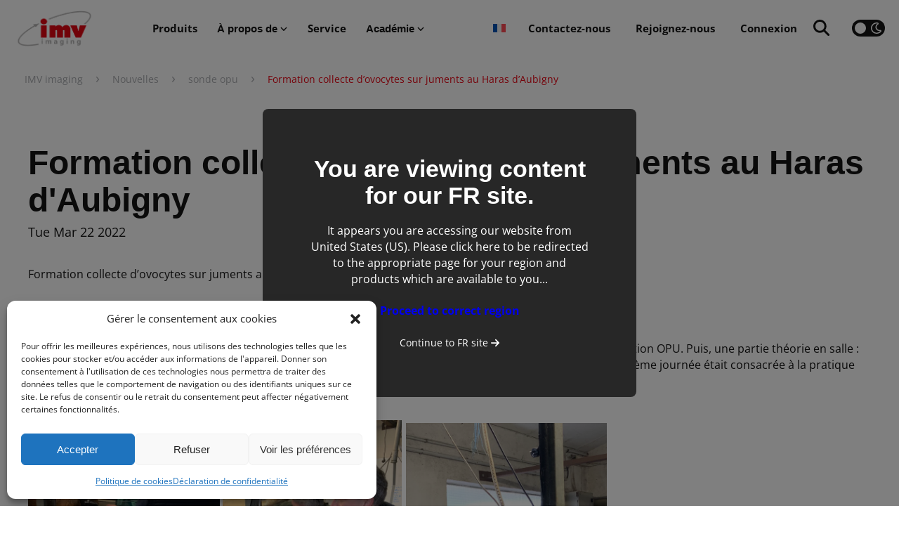

--- FILE ---
content_type: text/html; charset=UTF-8
request_url: https://www.imv-imaging.com/fr/2022/03/formation-collecte-dovocytes-sur-juments-au-haras-daubigny/
body_size: 46275
content:
<!doctype html>

<html lang="fr-FR">

<head>

            <meta charset="UTF-8">

        <meta name="author" content="IMV imaging" />

        <meta name="viewport" content="width=device-width, initial-scale=1">

        <link rel="profile" href="https://gmpg.org/xfn/11">

        <meta name="format-detection" content="telephone=no">
        <meta name='robots' content='index, follow, max-image-preview:large, max-snippet:-1, max-video-preview:-1' />
	<style>img:is([sizes="auto" i], [sizes^="auto," i]) { contain-intrinsic-size: 3000px 1500px }</style>
	
<!-- Google Tag Manager for WordPress by gtm4wp.com -->
<script data-cfasync="false" data-pagespeed-no-defer>
	var gtm4wp_datalayer_name = "dataLayer";
	var dataLayer = dataLayer || [];
</script>
<!-- End Google Tag Manager for WordPress by gtm4wp.com -->
	<!-- This site is optimized with the Yoast SEO Premium plugin v26.0 (Yoast SEO v26.8) - https://yoast.com/product/yoast-seo-premium-wordpress/ -->
	<title>Formation collecte d&#039;ovocytes sur juments au Haras d&#039;Aubigny</title>
	<meta name="description" content="Formation collecte d&#039;ovocytes sur juments au Haras d&#039;Aubigny" />
	<link rel="canonical" href="https://www.imv-imaging.com/fr/2022/03/formation-collecte-dovocytes-sur-juments-au-haras-daubigny/" />
	<meta property="og:locale" content="fr_FR" />
	<meta property="og:type" content="article" />
	<meta property="og:title" content="Formation collecte d&#039;ovocytes sur juments au Haras d&#039;Aubigny" />
	<meta property="og:description" content="Formation collecte d&#039;ovocytes sur juments au Haras d&#039;Aubigny" />
	<meta property="og:url" content="https://www.imv-imaging.com/fr/2022/03/formation-collecte-dovocytes-sur-juments-au-haras-daubigny/" />
	<meta property="og:site_name" content="IMV imaging" />
	<meta property="article:publisher" content="https://www.facebook.com/imvimaging.northamerica/" />
	<meta property="article:published_time" content="2022-03-22T09:30:35+00:00" />
	<meta property="article:modified_time" content="2024-02-08T09:49:29+00:00" />
	<meta property="og:image" content="https://fs.hubspotusercontent00.net/hubfs/7971300/1%20ok.jpg" />
	<meta name="author" content="Katie Connolly" />
	<meta name="twitter:card" content="summary_large_image" />
	<meta name="twitter:creator" content="@IMVimaging" />
	<meta name="twitter:site" content="@IMVimaging" />
	<meta name="twitter:label1" content="Écrit par" />
	<meta name="twitter:data1" content="Katie Connolly" />
	<meta name="twitter:label2" content="Durée de lecture estimée" />
	<meta name="twitter:data2" content="2 minutes" />
	<script type="application/ld+json" class="yoast-schema-graph">{"@context":"https://schema.org","@graph":[{"@type":"Article","@id":"https://www.imv-imaging.com/fr/2022/03/formation-collecte-dovocytes-sur-juments-au-haras-daubigny/#article","isPartOf":{"@id":"https://www.imv-imaging.com/fr/2022/03/formation-collecte-dovocytes-sur-juments-au-haras-daubigny/"},"author":{"name":"Katie Connolly","@id":"https://www.imv-imaging.com/fr/#/schema/person/1273c242fcbfd3cb00c39039db621df3"},"headline":"Formation collecte d&rsquo;ovocytes sur juments au Haras d&rsquo;Aubigny","datePublished":"2022-03-22T09:30:35+00:00","dateModified":"2024-02-08T09:49:29+00:00","mainEntityOfPage":{"@id":"https://www.imv-imaging.com/fr/2022/03/formation-collecte-dovocytes-sur-juments-au-haras-daubigny/"},"wordCount":145,"commentCount":0,"publisher":{"@id":"https://www.imv-imaging.com/fr/#organization"},"image":{"@id":"https://www.imv-imaging.com/fr/2022/03/formation-collecte-dovocytes-sur-juments-au-haras-daubigny/#primaryimage"},"thumbnailUrl":"https://fs.hubspotusercontent00.net/hubfs/7971300/1%20ok.jpg","articleSection":["sonde opu","échographie équine","imv imaging","ExaPad","collecte d'ovocytes","collecte d'ovocytes juments"],"inLanguage":"fr-FR","potentialAction":[{"@type":"CommentAction","name":"Comment","target":["https://www.imv-imaging.com/fr/2022/03/formation-collecte-dovocytes-sur-juments-au-haras-daubigny/#respond"]}]},{"@type":"WebPage","@id":"https://www.imv-imaging.com/fr/2022/03/formation-collecte-dovocytes-sur-juments-au-haras-daubigny/","url":"https://www.imv-imaging.com/fr/2022/03/formation-collecte-dovocytes-sur-juments-au-haras-daubigny/","name":"Formation collecte d'ovocytes sur juments au Haras d'Aubigny","isPartOf":{"@id":"https://www.imv-imaging.com/fr/#website"},"primaryImageOfPage":{"@id":"https://www.imv-imaging.com/fr/2022/03/formation-collecte-dovocytes-sur-juments-au-haras-daubigny/#primaryimage"},"image":{"@id":"https://www.imv-imaging.com/fr/2022/03/formation-collecte-dovocytes-sur-juments-au-haras-daubigny/#primaryimage"},"thumbnailUrl":"https://fs.hubspotusercontent00.net/hubfs/7971300/1%20ok.jpg","datePublished":"2022-03-22T09:30:35+00:00","dateModified":"2024-02-08T09:49:29+00:00","description":"Formation collecte d'ovocytes sur juments au Haras d'Aubigny","breadcrumb":{"@id":"https://www.imv-imaging.com/fr/2022/03/formation-collecte-dovocytes-sur-juments-au-haras-daubigny/#breadcrumb"},"inLanguage":"fr-FR","potentialAction":[{"@type":"ReadAction","target":["https://www.imv-imaging.com/fr/2022/03/formation-collecte-dovocytes-sur-juments-au-haras-daubigny/"]}]},{"@type":"ImageObject","inLanguage":"fr-FR","@id":"https://www.imv-imaging.com/fr/2022/03/formation-collecte-dovocytes-sur-juments-au-haras-daubigny/#primaryimage","url":"https://fs.hubspotusercontent00.net/hubfs/7971300/1%20ok.jpg","contentUrl":"https://fs.hubspotusercontent00.net/hubfs/7971300/1%20ok.jpg"},{"@type":"BreadcrumbList","@id":"https://www.imv-imaging.com/fr/2022/03/formation-collecte-dovocytes-sur-juments-au-haras-daubigny/#breadcrumb","itemListElement":[{"@type":"ListItem","position":1,"name":"Accueil","item":"https://www.imv-imaging.com/fr/"},{"@type":"ListItem","position":2,"name":"Formation collecte d&#8217;ovocytes sur juments au Haras d&#8217;Aubigny"}]},{"@type":"WebSite","@id":"https://www.imv-imaging.com/fr/#website","url":"https://www.imv-imaging.com/fr/","name":"IMV Imaging","description":"More than just imaging","publisher":{"@id":"https://www.imv-imaging.com/fr/#organization"},"potentialAction":[{"@type":"SearchAction","target":{"@type":"EntryPoint","urlTemplate":"https://www.imv-imaging.com/fr/?s={search_term_string}"},"query-input":{"@type":"PropertyValueSpecification","valueRequired":true,"valueName":"search_term_string"}}],"inLanguage":"fr-FR"},{"@type":"Organization","@id":"https://www.imv-imaging.com/fr/#organization","name":"IMV Imaging","url":"https://www.imv-imaging.com/fr/","logo":{"@type":"ImageObject","inLanguage":"fr-FR","@id":"https://www.imv-imaging.com/fr/#/schema/logo/image/","url":"https://www.imv-imaging.com/wp-content/uploads/2023/01/viewcloud-logo-large.jpg","contentUrl":"https://www.imv-imaging.com/wp-content/uploads/2023/01/viewcloud-logo-large.jpg","width":770,"height":400,"caption":"IMV Imaging"},"image":{"@id":"https://www.imv-imaging.com/fr/#/schema/logo/image/"},"sameAs":["https://www.facebook.com/imvimaging.northamerica/","https://x.com/IMVimaging","https://www.linkedin.com/company/imv-imaging/","https://www.youtube.com/channel/UCM294Ky6760YOaPsiuS2-Dg","https://www.instagram.com/imv.imaging/"]},{"@type":"Person","@id":"https://www.imv-imaging.com/fr/#/schema/person/1273c242fcbfd3cb00c39039db621df3","name":"Katie Connolly","image":{"@type":"ImageObject","inLanguage":"fr-FR","@id":"https://www.imv-imaging.com/fr/#/schema/person/image/","url":"https://secure.gravatar.com/avatar/fcd202a070381df3ac52da03561652ed?s=96&d=mm&r=g","contentUrl":"https://secure.gravatar.com/avatar/fcd202a070381df3ac52da03561652ed?s=96&d=mm&r=g","caption":"Katie Connolly"}}]}</script>
	<!-- / Yoast SEO Premium plugin. -->


<link rel='dns-prefetch' href='//js.hs-scripts.com' />

<link rel="alternate" type="application/rss+xml" title="IMV imaging &raquo; Flux" href="https://www.imv-imaging.com/fr/feed/" />
<link rel="alternate" type="application/rss+xml" title="IMV imaging &raquo; Flux des commentaires" href="https://www.imv-imaging.com/fr/comments/feed/" />
<link rel="alternate" type="application/rss+xml" title="IMV imaging &raquo; Formation collecte d&rsquo;ovocytes sur juments au Haras d&rsquo;Aubigny Flux des commentaires" href="https://www.imv-imaging.com/fr/2022/03/formation-collecte-dovocytes-sur-juments-au-haras-daubigny/feed/" />
		<style>
			.lazyload,
			.lazyloading {
				max-width: 100%;
			}
		</style>
		<link rel='stylesheet' id='wp-block-library-css' href='https://www.imv-imaging.com/wp-includes/css/dist/block-library/style.min.css?ver=6.7.2' type='text/css' media='all' />
<style id='elasticpress-related-posts-style-inline-css' type='text/css'>
.editor-styles-wrapper .wp-block-elasticpress-related-posts ul,.wp-block-elasticpress-related-posts ul{list-style-type:none;padding:0}.editor-styles-wrapper .wp-block-elasticpress-related-posts ul li a>div{display:inline}

</style>
<style id='global-styles-inline-css' type='text/css'>
:root{--wp--preset--aspect-ratio--square: 1;--wp--preset--aspect-ratio--4-3: 4/3;--wp--preset--aspect-ratio--3-4: 3/4;--wp--preset--aspect-ratio--3-2: 3/2;--wp--preset--aspect-ratio--2-3: 2/3;--wp--preset--aspect-ratio--16-9: 16/9;--wp--preset--aspect-ratio--9-16: 9/16;--wp--preset--color--black: #000000;--wp--preset--color--cyan-bluish-gray: #abb8c3;--wp--preset--color--white: #ffffff;--wp--preset--color--pale-pink: #f78da7;--wp--preset--color--vivid-red: #cf2e2e;--wp--preset--color--luminous-vivid-orange: #ff6900;--wp--preset--color--luminous-vivid-amber: #fcb900;--wp--preset--color--light-green-cyan: #7bdcb5;--wp--preset--color--vivid-green-cyan: #00d084;--wp--preset--color--pale-cyan-blue: #8ed1fc;--wp--preset--color--vivid-cyan-blue: #0693e3;--wp--preset--color--vivid-purple: #9b51e0;--wp--preset--color--light: #ffffff;--wp--preset--color--dark: #000000;--wp--preset--color--blue: #52689A;--wp--preset--color--secondary: #345C00;--wp--preset--color--tertiary: #F6F6F6;--wp--preset--gradient--vivid-cyan-blue-to-vivid-purple: linear-gradient(135deg,rgba(6,147,227,1) 0%,rgb(155,81,224) 100%);--wp--preset--gradient--light-green-cyan-to-vivid-green-cyan: linear-gradient(135deg,rgb(122,220,180) 0%,rgb(0,208,130) 100%);--wp--preset--gradient--luminous-vivid-amber-to-luminous-vivid-orange: linear-gradient(135deg,rgba(252,185,0,1) 0%,rgba(255,105,0,1) 100%);--wp--preset--gradient--luminous-vivid-orange-to-vivid-red: linear-gradient(135deg,rgba(255,105,0,1) 0%,rgb(207,46,46) 100%);--wp--preset--gradient--very-light-gray-to-cyan-bluish-gray: linear-gradient(135deg,rgb(238,238,238) 0%,rgb(169,184,195) 100%);--wp--preset--gradient--cool-to-warm-spectrum: linear-gradient(135deg,rgb(74,234,220) 0%,rgb(151,120,209) 20%,rgb(207,42,186) 40%,rgb(238,44,130) 60%,rgb(251,105,98) 80%,rgb(254,248,76) 100%);--wp--preset--gradient--blush-light-purple: linear-gradient(135deg,rgb(255,206,236) 0%,rgb(152,150,240) 100%);--wp--preset--gradient--blush-bordeaux: linear-gradient(135deg,rgb(254,205,165) 0%,rgb(254,45,45) 50%,rgb(107,0,62) 100%);--wp--preset--gradient--luminous-dusk: linear-gradient(135deg,rgb(255,203,112) 0%,rgb(199,81,192) 50%,rgb(65,88,208) 100%);--wp--preset--gradient--pale-ocean: linear-gradient(135deg,rgb(255,245,203) 0%,rgb(182,227,212) 50%,rgb(51,167,181) 100%);--wp--preset--gradient--electric-grass: linear-gradient(135deg,rgb(202,248,128) 0%,rgb(113,206,126) 100%);--wp--preset--gradient--midnight: linear-gradient(135deg,rgb(2,3,129) 0%,rgb(40,116,252) 100%);--wp--preset--font-size--small: 13px;--wp--preset--font-size--medium: 20px;--wp--preset--font-size--large: 36px;--wp--preset--font-size--x-large: 42px;--wp--preset--spacing--20: 0.44rem;--wp--preset--spacing--30: 0.67rem;--wp--preset--spacing--40: 1rem;--wp--preset--spacing--50: 1.5rem;--wp--preset--spacing--60: 2.25rem;--wp--preset--spacing--70: 3.38rem;--wp--preset--spacing--80: 5.06rem;--wp--preset--shadow--natural: 6px 6px 9px rgba(0, 0, 0, 0.2);--wp--preset--shadow--deep: 12px 12px 50px rgba(0, 0, 0, 0.4);--wp--preset--shadow--sharp: 6px 6px 0px rgba(0, 0, 0, 0.2);--wp--preset--shadow--outlined: 6px 6px 0px -3px rgba(255, 255, 255, 1), 6px 6px rgba(0, 0, 0, 1);--wp--preset--shadow--crisp: 6px 6px 0px rgba(0, 0, 0, 1);}:root { --wp--style--global--content-size: 800px;--wp--style--global--wide-size: 1340px; }:where(body) { margin: 0; }.wp-site-blocks > .alignleft { float: left; margin-right: 2em; }.wp-site-blocks > .alignright { float: right; margin-left: 2em; }.wp-site-blocks > .aligncenter { justify-content: center; margin-left: auto; margin-right: auto; }:where(.wp-site-blocks) > * { margin-block-start: 24px; margin-block-end: 0; }:where(.wp-site-blocks) > :first-child { margin-block-start: 0; }:where(.wp-site-blocks) > :last-child { margin-block-end: 0; }:root { --wp--style--block-gap: 24px; }:root :where(.is-layout-flow) > :first-child{margin-block-start: 0;}:root :where(.is-layout-flow) > :last-child{margin-block-end: 0;}:root :where(.is-layout-flow) > *{margin-block-start: 24px;margin-block-end: 0;}:root :where(.is-layout-constrained) > :first-child{margin-block-start: 0;}:root :where(.is-layout-constrained) > :last-child{margin-block-end: 0;}:root :where(.is-layout-constrained) > *{margin-block-start: 24px;margin-block-end: 0;}:root :where(.is-layout-flex){gap: 24px;}:root :where(.is-layout-grid){gap: 24px;}.is-layout-flow > .alignleft{float: left;margin-inline-start: 0;margin-inline-end: 2em;}.is-layout-flow > .alignright{float: right;margin-inline-start: 2em;margin-inline-end: 0;}.is-layout-flow > .aligncenter{margin-left: auto !important;margin-right: auto !important;}.is-layout-constrained > .alignleft{float: left;margin-inline-start: 0;margin-inline-end: 2em;}.is-layout-constrained > .alignright{float: right;margin-inline-start: 2em;margin-inline-end: 0;}.is-layout-constrained > .aligncenter{margin-left: auto !important;margin-right: auto !important;}.is-layout-constrained > :where(:not(.alignleft):not(.alignright):not(.alignfull)){max-width: var(--wp--style--global--content-size);margin-left: auto !important;margin-right: auto !important;}.is-layout-constrained > .alignwide{max-width: var(--wp--style--global--wide-size);}body .is-layout-flex{display: flex;}.is-layout-flex{flex-wrap: wrap;align-items: center;}.is-layout-flex > :is(*, div){margin: 0;}body .is-layout-grid{display: grid;}.is-layout-grid > :is(*, div){margin: 0;}body{padding-top: 0px;padding-right: 0px;padding-bottom: 0px;padding-left: 0px;}a:where(:not(.wp-element-button)){text-decoration: underline;}:root :where(.wp-element-button, .wp-block-button__link){background-color: #32373c;border-width: 0;color: #fff;font-family: inherit;font-size: inherit;line-height: inherit;padding: calc(0.667em + 2px) calc(1.333em + 2px);text-decoration: none;}.has-black-color{color: var(--wp--preset--color--black) !important;}.has-cyan-bluish-gray-color{color: var(--wp--preset--color--cyan-bluish-gray) !important;}.has-white-color{color: var(--wp--preset--color--white) !important;}.has-pale-pink-color{color: var(--wp--preset--color--pale-pink) !important;}.has-vivid-red-color{color: var(--wp--preset--color--vivid-red) !important;}.has-luminous-vivid-orange-color{color: var(--wp--preset--color--luminous-vivid-orange) !important;}.has-luminous-vivid-amber-color{color: var(--wp--preset--color--luminous-vivid-amber) !important;}.has-light-green-cyan-color{color: var(--wp--preset--color--light-green-cyan) !important;}.has-vivid-green-cyan-color{color: var(--wp--preset--color--vivid-green-cyan) !important;}.has-pale-cyan-blue-color{color: var(--wp--preset--color--pale-cyan-blue) !important;}.has-vivid-cyan-blue-color{color: var(--wp--preset--color--vivid-cyan-blue) !important;}.has-vivid-purple-color{color: var(--wp--preset--color--vivid-purple) !important;}.has-light-color{color: var(--wp--preset--color--light) !important;}.has-dark-color{color: var(--wp--preset--color--dark) !important;}.has-blue-color{color: var(--wp--preset--color--blue) !important;}.has-secondary-color{color: var(--wp--preset--color--secondary) !important;}.has-tertiary-color{color: var(--wp--preset--color--tertiary) !important;}.has-black-background-color{background-color: var(--wp--preset--color--black) !important;}.has-cyan-bluish-gray-background-color{background-color: var(--wp--preset--color--cyan-bluish-gray) !important;}.has-white-background-color{background-color: var(--wp--preset--color--white) !important;}.has-pale-pink-background-color{background-color: var(--wp--preset--color--pale-pink) !important;}.has-vivid-red-background-color{background-color: var(--wp--preset--color--vivid-red) !important;}.has-luminous-vivid-orange-background-color{background-color: var(--wp--preset--color--luminous-vivid-orange) !important;}.has-luminous-vivid-amber-background-color{background-color: var(--wp--preset--color--luminous-vivid-amber) !important;}.has-light-green-cyan-background-color{background-color: var(--wp--preset--color--light-green-cyan) !important;}.has-vivid-green-cyan-background-color{background-color: var(--wp--preset--color--vivid-green-cyan) !important;}.has-pale-cyan-blue-background-color{background-color: var(--wp--preset--color--pale-cyan-blue) !important;}.has-vivid-cyan-blue-background-color{background-color: var(--wp--preset--color--vivid-cyan-blue) !important;}.has-vivid-purple-background-color{background-color: var(--wp--preset--color--vivid-purple) !important;}.has-light-background-color{background-color: var(--wp--preset--color--light) !important;}.has-dark-background-color{background-color: var(--wp--preset--color--dark) !important;}.has-blue-background-color{background-color: var(--wp--preset--color--blue) !important;}.has-secondary-background-color{background-color: var(--wp--preset--color--secondary) !important;}.has-tertiary-background-color{background-color: var(--wp--preset--color--tertiary) !important;}.has-black-border-color{border-color: var(--wp--preset--color--black) !important;}.has-cyan-bluish-gray-border-color{border-color: var(--wp--preset--color--cyan-bluish-gray) !important;}.has-white-border-color{border-color: var(--wp--preset--color--white) !important;}.has-pale-pink-border-color{border-color: var(--wp--preset--color--pale-pink) !important;}.has-vivid-red-border-color{border-color: var(--wp--preset--color--vivid-red) !important;}.has-luminous-vivid-orange-border-color{border-color: var(--wp--preset--color--luminous-vivid-orange) !important;}.has-luminous-vivid-amber-border-color{border-color: var(--wp--preset--color--luminous-vivid-amber) !important;}.has-light-green-cyan-border-color{border-color: var(--wp--preset--color--light-green-cyan) !important;}.has-vivid-green-cyan-border-color{border-color: var(--wp--preset--color--vivid-green-cyan) !important;}.has-pale-cyan-blue-border-color{border-color: var(--wp--preset--color--pale-cyan-blue) !important;}.has-vivid-cyan-blue-border-color{border-color: var(--wp--preset--color--vivid-cyan-blue) !important;}.has-vivid-purple-border-color{border-color: var(--wp--preset--color--vivid-purple) !important;}.has-light-border-color{border-color: var(--wp--preset--color--light) !important;}.has-dark-border-color{border-color: var(--wp--preset--color--dark) !important;}.has-blue-border-color{border-color: var(--wp--preset--color--blue) !important;}.has-secondary-border-color{border-color: var(--wp--preset--color--secondary) !important;}.has-tertiary-border-color{border-color: var(--wp--preset--color--tertiary) !important;}.has-vivid-cyan-blue-to-vivid-purple-gradient-background{background: var(--wp--preset--gradient--vivid-cyan-blue-to-vivid-purple) !important;}.has-light-green-cyan-to-vivid-green-cyan-gradient-background{background: var(--wp--preset--gradient--light-green-cyan-to-vivid-green-cyan) !important;}.has-luminous-vivid-amber-to-luminous-vivid-orange-gradient-background{background: var(--wp--preset--gradient--luminous-vivid-amber-to-luminous-vivid-orange) !important;}.has-luminous-vivid-orange-to-vivid-red-gradient-background{background: var(--wp--preset--gradient--luminous-vivid-orange-to-vivid-red) !important;}.has-very-light-gray-to-cyan-bluish-gray-gradient-background{background: var(--wp--preset--gradient--very-light-gray-to-cyan-bluish-gray) !important;}.has-cool-to-warm-spectrum-gradient-background{background: var(--wp--preset--gradient--cool-to-warm-spectrum) !important;}.has-blush-light-purple-gradient-background{background: var(--wp--preset--gradient--blush-light-purple) !important;}.has-blush-bordeaux-gradient-background{background: var(--wp--preset--gradient--blush-bordeaux) !important;}.has-luminous-dusk-gradient-background{background: var(--wp--preset--gradient--luminous-dusk) !important;}.has-pale-ocean-gradient-background{background: var(--wp--preset--gradient--pale-ocean) !important;}.has-electric-grass-gradient-background{background: var(--wp--preset--gradient--electric-grass) !important;}.has-midnight-gradient-background{background: var(--wp--preset--gradient--midnight) !important;}.has-small-font-size{font-size: var(--wp--preset--font-size--small) !important;}.has-medium-font-size{font-size: var(--wp--preset--font-size--medium) !important;}.has-large-font-size{font-size: var(--wp--preset--font-size--large) !important;}.has-x-large-font-size{font-size: var(--wp--preset--font-size--x-large) !important;}
:root :where(.wp-block-pullquote){font-size: 1.5em;line-height: 1.6;}
</style>
<style id='woocommerce-inline-inline-css' type='text/css'>
.woocommerce form .form-row .required { visibility: visible; }
</style>
<link rel='stylesheet' id='cmplz-general-css' href='https://www.imv-imaging.com/wp-content/plugins/complianz-gdpr/assets/css/cookieblocker.min.css?ver=1765986409' type='text/css' media='all' />
<link data-minify="1" rel='stylesheet' id='ep_general_styles-css' href='https://www.imv-imaging.com/wp-content/cache/min/1/wp-content/plugins/elasticpress/dist/css/general-styles.css?ver=1766493046' type='text/css' media='all' />
<link data-minify="1" rel='stylesheet' id='if-menu-site-css-css' href='https://www.imv-imaging.com/wp-content/cache/min/1/wp-content/plugins/if-menu/assets/if-menu-site.css?ver=1766493046' type='text/css' media='all' />
<link data-minify="1" rel='stylesheet' id='cms-navigation-style-base-css' href='https://www.imv-imaging.com/wp-content/cache/min/1/wp-content/plugins/wpml-cms-nav/res/css/cms-navigation-base.css?ver=1766493046' type='text/css' media='screen' />
<link data-minify="1" rel='stylesheet' id='cms-navigation-style-css' href='https://www.imv-imaging.com/wp-content/cache/min/1/wp-content/plugins/wpml-cms-nav/res/css/cms-navigation.css?ver=1766493046' type='text/css' media='screen' />
<link data-minify="1" rel='stylesheet' id='brands-styles-css' href='https://www.imv-imaging.com/wp-content/cache/min/1/wp-content/plugins/woocommerce/assets/css/brands.css?ver=1766493046' type='text/css' media='all' />
<link data-minify="1" rel='stylesheet' id='elasticpress-instant-results-css' href='https://www.imv-imaging.com/wp-content/cache/min/1/wp-content/plugins/elasticpress/dist/css/instant-results-styles.css?ver=1766493046' type='text/css' media='all' />
<link data-minify="1" rel='stylesheet' id='elasticpress-facets-css' href='https://www.imv-imaging.com/wp-content/cache/min/1/wp-content/plugins/elasticpress/dist/css/facets-styles.css?ver=1766493046' type='text/css' media='all' />
<link data-minify="1" rel='stylesheet' id='front-end-styles-css' href='https://www.imv-imaging.com/wp-content/cache/min/1/wp-content/themes/shop-child/min/frontend.css?ver=1766493046' type='text/css' media='all' />
<script type="text/javascript" id="wpml-cookie-js-extra">
/* <![CDATA[ */
var wpml_cookies = {"wp-wpml_current_language":{"value":"fr","expires":1,"path":"\/"}};
var wpml_cookies = {"wp-wpml_current_language":{"value":"fr","expires":1,"path":"\/"}};
/* ]]> */
</script>
<script data-minify="1" type="text/javascript" src="https://www.imv-imaging.com/wp-content/cache/min/1/wp-content/plugins/sitepress-multilingual-cms/res/js/cookies/language-cookie.js?ver=1766493046" id="wpml-cookie-js" defer="defer" data-wp-strategy="defer"></script>
<script type="text/javascript" src="https://www.imv-imaging.com/wp-includes/js/jquery/jquery.min.js?ver=3.7.1" id="jquery-core-js"></script>
<script type="text/javascript" id="minified-scripts-js-extra">
/* <![CDATA[ */
var logo = {"image":"https:\/\/www.imv-imaging.com\/wp-content\/uploads\/2023\/05\/cropped-TransparentLogo.png","alt":"IMV imaging"};
var members = {"ajax_url":"https:\/\/www.imv-imaging.com\/wp-admin\/admin-ajax.php","user_logged_in":"","subscribe_to_blog_updates":"","current_user_id":"0","nonce":"17ff118ef3","root":"https:\/\/www.imv-imaging.com\/fr\/wp-json\/","user_details":[],"species_options":{"0":{"term_id":970,"name":"Animal de ferme","slug":"animal-de-ferme","term_group":0,"term_taxonomy_id":970,"taxonomy":"category_lr","description":"","parent":0,"count":22,"filter":"raw","term_order":"0"},"3":{"term_id":254,"name":"Bovin","slug":"bovin","term_group":0,"term_taxonomy_id":254,"taxonomy":"category_lr","description":"","parent":0,"count":29,"filter":"raw","term_order":"3"},"4":{"term_id":256,"name":"Ovin","slug":"ovin","term_group":0,"term_taxonomy_id":256,"taxonomy":"category_lr","description":"","parent":0,"count":4,"filter":"raw","term_order":"4"}},"members_email_label":"Adresse \u00e9lectronique","members_password_label":"Mot de Passe","members_password_confirm_label":"Confirmer le mot de passe","members_login_tab_login":"Connexion","members_login_tab_create_account":"Cr\u00e9er un compte","members_login_form_remember_password_label":"M\u00e9moriser le mot de passe","members_login_form_forgot_password_link":"Mot de passe oubli\u00e9","members_terms_and_conditions":"En me connectant \u00e0 mon compte, j'accepte IMV imaging <a href=\"\/terms-and-conditions\/\" target=\"_blank\">Termes et conditions<\/a> et <a href=\"\/privacy-policy\/\" target=\"_blank\">Politique de confidentialit\u00e9<\/a>","members_login_form_login":"Connexion","members_login_form_forgot_password":"Mot de passe oubli\u00e9","members_register_form_title":"Registre","members_register_form_terms_agreement_label":"I am happy to be contacted by email for marketing purposes","members_register_form_terms_text":"IMV imaging is committed to protecting and respecting your privacy, and we will only use your personal information to administer your account and to provide the products and services you requested from us. From time to time, we would like to contact you about our products and services, as well as other content that may be of interest to you. If you consent to us storing your information and contacting you based on your marketing content preferences, please tick below.","members_register_form_marketing_content_preferences_label":"Marketing Content Preferences","members_register_form_subscribe_to_blog_updates_preferences_label":"Subscribe to blog updates","members_register_form_subscribe_to_blog_updates_label":"Monthly summaries of the new blog articles will be available in your inbox so you can keep up to date with the latest goings on at IMV Imaging.","members_register_form_subscribe_to_blog_updates_confirm_text":"Subscribe to blog updates","members_account_form_success":"Votre compte a \u00e9t\u00e9 mis \u00e0 jour","members_account_form_update_account":"Update Account","members_account_form_delete_account":"Delete Account","members_account_form_delete_account_confirmation":"Are you sure you would like to delete your account? All your data will be deleted. This action cannot be undone.","members_account_form_delete_account_error":"There was an error while deleting your account.","members_account_form_change_password":"Changer le mot de passe","members_form_reset_password_label":"Votre profil a \u00e9t\u00e9 mis \u00e0 jour","members_form_reset_password_requirements":"Le mot de passe doit comporter une majuscule, une minuscule, un chiffre et un caract\u00e8re sp\u00e9cial.","members_form_required_email":"Vous devez saisir une adresse \u00e9lectronique","members_form_required_first_name":"Vous devez saisir votre pr\u00e9nom","members_form_required_last_name":"Vous devez saisir votre nom de famille","members_form_required_password":"Vous devez saisir un mot de passe","members_form_required_password_confirm":"Vous devez confirmer votre mot de passe","members_form_required_password_match":"Vos mots de passe ne correspondent pas","members_form_required_min_length":"Votre mot de passe n'est pas assez long","members_form_required_company":"You need to enter your company name","members_form_required_city":"You need to enter your city \/ town","members_form_required_postcode":"You need to enter your postcode","members_form_required_country":"You need to enter your country","members_form_required_species":"You need to enter your choice of species","members_form_login_link":"Retour au login","members_form_email_reset_link":"Lien de r\u00e9initialisation de l'email","members_form_email_reset_success":"Si votre nom d'utilisateur se trouve dans notre syst\u00e8me, un lien de r\u00e9initialisation du mot de passe vous a \u00e9t\u00e9 envoy\u00e9 par courriel... veuillez suivre ce lien pour r\u00e9initialiser votre mot de passe.","members_form_first_name_label":"Pr\u00e9nom","members_form_last_name_label":"Nom de famille","members_form_email_label":"Adresse e-mail","members_form_company_label":"Entreprise","members_form_city_label":"Ville","members_form_postcode_label":"Code postal","members_form_country_label":"Pays","members_form_species_label":"Species","members_form_species_placeholder":"Select Species","members_form_practice_name_label":"Practice Name"};
var post_filter = {"root":"https:\/\/www.imv-imaging.com\/fr\/wp-json\/","nonce":"17ff118ef3","base":"https:\/\/www.imv-imaging.com\/fr\/nouvelles\/","site_url":"https:\/\/www.imv-imaging.com","language":"fr","post_filter_search_label":"Search news","post_filter_search_placeholder":"Search news","post_filter_category_select_label":"Filter by category","post_filter_previous_pagination":"Previous","post_filter_next_pagination":"Next","post_filter_comment_success":"Your comment has been flagged for approval by site admins","post_filter_comment_add":"Add comment","post_filter_comment_label":"Comment"};
var social_block = {"icons":[{"social_network":{"value":"fab youtube","label":"Youtube"},"social_icon_link":"https:\/\/www.youtube.com\/c\/IMVimaging","social_network_colour":"#ff0000"},{"social_network":{"value":"fab facebook-f","label":"Facebook"},"social_icon_link":"https:\/\/www.facebook.com\/IMVimagingFrance","social_network_colour":"#3b5998"},{"social_network":{"value":"fab instagram","label":"Instagram"},"social_icon_link":"https:\/\/www.instagram.com\/imv.imaging\/","social_network_colour":"#8a3ab9"},{"social_network":{"value":"fab linkedin-in","label":"Linkedin"},"social_icon_link":"https:\/\/www.linkedin.com\/company\/imv-imaging\/","social_network_colour":"#0072b1"},{"social_network":{"value":"fab twitter","label":"Twitter"},"social_icon_link":"https:\/\/twitter.com\/imvimaging\/","social_network_colour":"#1da1f2"}]};
var mtc_language = {"languages":{"en":{"code":"en","id":"1","native_name":"GB & Ireland","major":"1","active":0,"default_locale":"en_GB","encode_url":"0","tag":"en","missing":1,"translated_name":"Anglais","url":"https:\/\/www.imv-imaging.com\/en\/","country_flag_url":"https:\/\/www.imv-imaging.com\/wp-content\/plugins\/sitepress-multilingual-cms\/res\/flags\/en.svg","language_code":"en"},"fr":{"code":"fr","id":"4","native_name":"Fran\u00e7ais","major":"1","active":"1","default_locale":"fr_FR","encode_url":"0","tag":"fr","missing":0,"translated_name":"Fran\u00e7ais","url":"https:\/\/www.imv-imaging.com\/fr\/2022\/03\/formation-collecte-dovocytes-sur-juments-au-haras-daubigny\/","country_flag_url":"https:\/\/www.imv-imaging.com\/wp-content\/plugins\/sitepress-multilingual-cms\/res\/flags\/fr.svg","language_code":"fr"},"nl":{"code":"nl","id":"37","native_name":"Nederlands","major":"1","active":0,"default_locale":"nl_NL","encode_url":"0","tag":"nl","missing":1,"translated_name":"N\u00e9erlandais","url":"https:\/\/www.imv-imaging.com\/nl\/","country_flag_url":"https:\/\/www.imv-imaging.com\/wp-content\/plugins\/sitepress-multilingual-cms\/res\/flags\/nl.png","language_code":"nl"},"us":{"code":"us","id":"68","native_name":"English USA","major":"0","active":0,"default_locale":"en_US","encode_url":"0","tag":"en-us","missing":1,"translated_name":"Les \u00e9tats-unis d'Am\u00e9rique","url":"https:\/\/www.imv-imaging.com\/us\/","country_flag_url":"https:\/\/www.imv-imaging.com\/wp-content\/uploads\/flags\/United_States.jpg","language_code":"us"},"world":{"code":"world","id":"70","native_name":"English International","major":"0","active":0,"default_locale":"en","encode_url":"0","tag":"en_world","missing":1,"translated_name":"International","url":"https:\/\/www.imv-imaging.com\/world\/","country_flag_url":"https:\/\/www.imv-imaging.com\/wp-content\/uploads\/flags\/world-map.png","language_code":"world"}}};
var woo_filter_js = {"ajax_url":"https:\/\/www.imv-imaging.com\/wp-admin\/admin-ajax.php","rest_url":{"settings":"https:\/\/www.imv-imaging.com\/fr\/wp-json\/mtc-woo-filter\/v1\/settings","filter":"https:\/\/www.imv-imaging.com\/fr\/wp-json\/mtc-woo-filter\/v1\/filter"}};
var woo_filter_localise = {"search_placeholder":"Recherche","compare_products":"Comparaison de produits"};
var shop_child_localise = {"global_species":"Esp\u00e8ces","nav_about":"\u00c0 propos de","nav_service":"Service","nav_academy":"Acad\u00e9mie","nav_imv_courses":"IMV Courses","nav_products":"Produits","nav_explore":"Explorez","nav_resources_by":"Ressources par","nav_explore_by":"Explorer par","nav_support_for":"Soutien \u00e0","nav_explore_products":"Consulter tous les produits","nav_explore_academy":"Browse All","link_blog_label":"Blog","link_careers_label":"Carri\u00e8res","link_partners_label":"Nos partenaires","link_roi_calculator_label":"Calculateur de retour sur investissement","link_login_label":"Connexion","link_register_label":"Rejoignez-nous","link_profile_label":"Mon profil","sort_date_asc":"Date : Ascendante","sort_date_desc":"Date : Descendant","sort_title_asc":"Titre : Ascendant","sort_title_desc":"Titre : Descente","share_buttons_title":"Share","contact_name_label":"Nom","contact_name_validation_message":"Veuillez entrer votre nom","contact_email_address_label":"Adresse \u00e9lectronique","contact_email_address_validation_message":"Veuillez entrer une adresse e-mail","contact_message_label":"Votre demande","contact_message_validation_message":"Veuillez saisir votre demande","contact_button_text":"Contactez-nous","contact_button_text_alt":"Prenez contact avec nous","contact_call_button_text":"Ou appelez-nous au","show_more_button_label":"Voir plus","sort_button_label":"Trier","save_to_account_label":"Enregistrer sur mon compte","saved_to_account_label":"Sauvegard\u00e9","search_button_label":"Sauvegard\u00e9","saving_to_account_label":"Saving","looking_for_block_i_am_a":"Je suis un","looking_for_block_looking_for":"\u00e0 la recherche de","looking_for_block_find_now":"Trouver maintenant","posts_archive_dont_see_product":"Si vous ne voyez pas de support pour votre produit ci-dessous, veuillez nous contacter !","posts_archive_no_results":"Aucun r\u00e9sultat correspondant","product_category_slider_button":"Explorez","product_buttons_title":"Find out more","product_enquiry":"Demande d'information sur le lieu","product_pricing":"Demande de prix","product_demo":"Demande de d\u00e9mo","product_service_support":"Service et support","product_download":"T\u00e9l\u00e9charger","product_manual":"Manuel PDF","product_training_video":"View Video","product_compare":"Consulter tous les produits","product_added_for_comparison":"Produit ajout\u00e9 pour comparaison","product_compare_remove":"Retirez","product_compare_link":"Comparez","product_clinical_images":"Images cliniques","product_highlights":"Points forts","product_in_practice":"En pratique","product_tech_specs":"Sp\u00e9cifications techniques","product_resources":"Ressources","product_accessories":"Accessoires","product_faq":"FAQ","calculator_title_product":"Produit","calculator_title_currency":"Monnaie","calculator_title_usage":"Utilisation","calculator_reset":"Recommencer","calculator_select_modality":"Choisir une modalit\u00e9","calculator_select_product":"S\u00e9lectionnez un produit","calculator_select_product_err":"Veuillez s\u00e9lectionner un produit","calculator_select_studies_err":"Please select number of studies","calculator_select_charge_err":"Please select average charge per study","calculator_select_currency":"Choisir la devise","calculator_currency_gbp":"Livre sterling","calculator_currency_usd":"Dollar am\u00e9ricain","calculator_currency_eur":"L'euro","calculator_studies_week":"Semaine","calculator_studies_month":"Mois","calculator_studies_year":"Ann\u00e9e","calculator_continue":"Continuer","calculator_info_message":"Les calculs sont bas\u00e9s sur une dur\u00e9e de vie moyenne des produits de 7 ans.","calculator_incomplete_err":"Remplir le formulaire pour calculer","calculator_roi":"ROI","calculator_over_a":"Plus d'un","calculator_months":"Mois","calculator_studies":"\u00c9tudes","calculator_scans":"Scans","calculator_enquiry":"Placez une demande de renseignements maintenant","calculator_pdf_generate":"G\u00e9n\u00e9rer un PDF","calculator_pdf_download":"T\u00e9l\u00e9charger le PDF","calculator_number_of_studies_title":"Number of studies","calculator_number_of_scans_title":"Number of scans","calculator_number_of_studies_description":"Select the amount of studies you conduct a","calculator_number_of_scans_description":"Select the amount of scans you conduct a","calculator_charge_per_study_title":"Average charge per study","calculator_charge_per_scan_title":"Average charge per scan","calculator_charge_per_study_description":"Select the amount charged on average per study","calculator_charge_per_scan_description":"Select the amount charged on average per scan","support_service_support_info":"Informations sur les services et l'assistance","support_manuals":"Manuels","support_maintenance":"Entretien et maintenance","support_troubleshooting":"D\u00e9pannage","support_how_to_use":"Comment l'utiliser","support_faq":"FAQ","support_videos":"Vid\u00e9os","support_related":"Produits connexes","testimonials_watch_video":"Regarder la vid\u00e9o","subscribe_to_blog_label":"Subscribe to blog","subscribe_to_blog_user_subscribed_label":"Subscribed","current_post_id":"48063","is_archive":"","archive_name":"","archive_path":"","archive_slug":null,"wp_login_url":"\/fr\/login","root":"https:\/\/www.imv-imaging.com\/fr\/wp-json\/","shop_localise_nonce":"17ff118ef3","wpml_current_language":"fr"};
var elasticpress = {"Search...":"Search..."};
var mtc_shop = {"countries":[{"code":"AF","country":"Afghanistan","states":[]},{"code":"ZA","country":"Afrique du Sud","states":{"EC":"Cap-Oriental","FS":"Free State","GP":"Gauteng","KZN":"KwaZulu-Natal","LP":"Limpopo","MP":"Mpumalanga","NC":"Cap-Nord","NW":"Nord-Ouest","WC":"Cap-Occidental"}},{"code":"AX","country":"\u00c5land Islands","states":[]},{"code":"AL","country":"Albanie","states":{"AL-01":"Berat","AL-09":"Dib\u00ebr","AL-02":"Durr\u00ebs","AL-03":"Elbasan","AL-04":"Fier","AL-05":"Gjirokast\u00ebr","AL-06":"Kor\u00e7\u00eb","AL-07":"Kuk\u00ebs","AL-08":"Lezh\u00eb","AL-10":"Shkod\u00ebr","AL-11":"Tirana","AL-12":"Vlor\u00eb"}},{"code":"DZ","country":"Alg\u00e9rie","states":{"DZ-01":"Adrar","DZ-02":"Chlef","DZ-03":"Laghouat","DZ-04":"Oum El Bouaghi","DZ-05":"Batna","DZ-06":"B\u00e9ja\u00efa","DZ-07":"Biskra","DZ-08":"B\u00e9char","DZ-09":"Blida","DZ-10":"Bouira","DZ-11":"Tamanrasset","DZ-12":"T\u00e9bessa","DZ-13":"Tlemcen","DZ-14":"Tiaret","DZ-15":"Tizi Ouzou","DZ-16":"Alger","DZ-17":"Djelfa","DZ-18":"Jijel","DZ-19":"S\u00e9tif","DZ-20":"Sa\u00efda","DZ-21":"Skikda","DZ-22":"Sidi Bel Abb\u00e8s","DZ-23":"Annaba","DZ-24":"Guelma","DZ-25":"Constantine","DZ-26":"M\u00e9d\u00e9a","DZ-27":"Mostaganem","DZ-28":"M\u2019Sila","DZ-29":"Mascara","DZ-30":"Ouargla","DZ-31":"Oran","DZ-32":"El Bayadh","DZ-33":"Illizi","DZ-34":"Bordj Bou Arr\u00e9ridj","DZ-35":"Boumerd\u00e8s","DZ-36":"El Tarf","DZ-37":"Tindouf","DZ-38":"Tissemsilt","DZ-39":"El Oued","DZ-40":"Khenchela","DZ-41":"Souk Ahras","DZ-42":"Tipasa","DZ-43":"Mila","DZ-44":"A\u00efn Defla","DZ-45":"Na\u00e2ma","DZ-46":"A\u00efn T\u00e9mouchent","DZ-47":"Gharda\u00efa","DZ-48":"Relizane"}},{"code":"AS","country":"American Samoa","states":false},{"code":"AD","country":"Andorre","states":false},{"code":"AO","country":"Angola","states":{"BGO":"Bengo","BLU":"Bengu\u00e9la","BIE":"Bi\u00e9","CAB":"Cabinda","CNN":"Kunene","HUA":"Huambo","HUI":"Huila","CCU":"Kwando-Kubango","CNO":"Kwanza-Nord","CUS":"Kwanza-Sud","LUA":"Luanda","LNO":"Lunda-Nord","LSU":"Lunda-Sud","MAL":"Malanje","MOX":"Moxico","NAM":"Namibe","UIG":"U\u00edge","ZAI":"Za\u00efre"}},{"code":"AI","country":"Anguilla","states":false},{"code":"AQ","country":"Antarctique","states":false},{"code":"AG","country":"Antigua-et-Barbuda","states":false},{"code":"SA","country":"Arabie Saoudite","states":false},{"code":"AR","country":"Argentine","states":{"C":"Ciudad Aut\u00f3noma de Buenos Aires","B":"Buenos Aires","K":"Province de Catamarca","H":"Province du Chaco","U":"Province de Chubut","X":"C\u00f3rdoba","W":"Province de Corrientes","E":"Entre R\u00edos","P":"Province de Formosa","Y":"Province de Jujuy","L":"La Pampa","F":"La Rioja","M":"Mendoza","N":"Province de Misiones","Q":"Neuqu\u00e9n","R":"R\u00edo Negro","A":"Salta","J":"San Juan","D":"San Luis","Z":"Santa Cruz","S":"Santa Fe","G":"Province de Santiago del Estero","V":"Terre de Feu","T":"Tucum\u00e1n"}},{"code":"AM","country":"Arm\u00e9nie","states":false},{"code":"AW","country":"Aruba","states":false},{"code":"AU","country":"Australie","states":{"ACT":"Australian Capital Territory","NSW":"New South Wales","NT":"Territoire du Nord","QLD":"Queensland","SA":"South Australia","TAS":"Tasmania","VIC":"Victoria","WA":"Western Australia"}},{"code":"AT","country":"Autriche","states":[]},{"code":"AZ","country":"Azerbaijan","states":false},{"code":"BS","country":"Bahamas","states":false},{"code":"BH","country":"Bahrain","states":[]},{"code":"BD","country":"Bangladesh","states":{"BD-05":"Bagerhat","BD-01":"Bandarban","BD-02":"Barguna","BD-06":"Barisal","BD-07":"Bhola","BD-03":"Bogra","BD-04":"Brahmanbaria","BD-09":"Chandpur","BD-10":"Chattogram","BD-12":"Chuadanga","BD-11":"Cox&rsquo;s Bazar","BD-08":"Comilla","BD-13":"Dhaka","BD-14":"Dinajpur","BD-15":"Faridpur ","BD-16":"Feni","BD-19":"Gaibandha","BD-18":"Gazipur","BD-17":"Gopalganj","BD-20":"Habiganj","BD-21":"Jamalpur","BD-22":"Jashore","BD-25":"Jhalokati","BD-23":"Jhenaidah","BD-24":"Joypurhat","BD-29":"Khagrachhari","BD-27":"Khulna","BD-26":"Kishoreganj","BD-28":"Kurigram","BD-30":"Kushtia","BD-31":"Lakshmipur","BD-32":"Lalmonirhat","BD-36":"Madaripur","BD-37":"Magura","BD-33":"Manikganj ","BD-39":"Meherpur","BD-38":"Moulvibazar","BD-35":"Munshiganj","BD-34":"Mymensingh","BD-48":"Naogaon","BD-43":"Narail","BD-40":"Narayanganj","BD-42":"Narsingdi","BD-44":"Natore","BD-45":"Nawabganj","BD-41":"Netrakona","BD-46":"Nilphamari","BD-47":"Noakhali","BD-49":"Pabna","BD-52":"Panchagarh","BD-51":"Patuakhali","BD-50":"Pirojpur","BD-53":"Rajbari","BD-54":"Rajshahi","BD-56":"Rangamati","BD-55":"Rangpur","BD-58":"Satkhira","BD-62":"Shariatpur","BD-57":"Sherpur","BD-59":"Sirajganj","BD-61":"Sunamganj","BD-60":"Sylhet","BD-63":"Tangail","BD-64":"Thakurgaon"}},{"code":"BB","country":"Barbades","states":false},{"code":"PW","country":"Belau","states":false},{"code":"BE","country":"Belgique","states":[]},{"code":"BZ","country":"Belize","states":false},{"code":"BJ","country":"Benin","states":{"AL":"Alibori","AK":"Atakora","AQ":"Atlantique","BO":"Borgou","CO":"Collines","KO":"Kouffo","DO":"Donga","LI":"Littoral","MO":"Mono","OU":"Ou\u00e9m\u00e9","PL":"Plateau","ZO":"Zou"}},{"code":"BM","country":"Bermudes","states":false},{"code":"BT","country":"Bhutan","states":false},{"code":"BY","country":"Bi\u00e9lorussie","states":false},{"code":"BO","country":"Bolivie","states":{"BO-B":"Beni","BO-H":"Chuquisaca","BO-C":"Cochabamba","BO-L":"La Paz","BO-O":"Oruro","BO-N":"Pando","BO-P":"Potos\u00ed","BO-S":"Santa Cruz","BO-T":"Tarija"}},{"code":"BA","country":"Bosnie-Herz\u00e9govine","states":false},{"code":"BW","country":"Botswana","states":false},{"code":"BR","country":"Br\u00e9sil","states":{"AC":"Acre","AL":"Alagoas","AP":"Amap\u00e1","AM":"Amazonas","BA":"Bahia","CE":"Cear\u00e1","DF":"Distrito Federal","ES":"Esp\u00edrito Santo","GO":"Goi\u00e1s","MA":"Maranh\u00e3o","MT":"Mato Grosso","MS":"Mato Grosso do Sul","MG":"Minas Gerais","PA":"Par\u00e1","PB":"Para\u00edba","PR":"Paran\u00e1","PE":"Pernambuco","PI":"Piau\u00ed","RJ":"Rio de Janeiro","RN":"Rio Grande do Norte","RS":"Rio Grande do Sul","RO":"Rond\u00f4nia","RR":"Roraima","SC":"Santa Catarina","SP":"S\u00e3o Paulo","SE":"Sergipe","TO":"Tocantins"}},{"code":"BN","country":"Brunei","states":false},{"code":"BG","country":"Bulgarie","states":{"BG-01":"Blagoevgrad","BG-02":"Burgas","BG-08":"Dobrich","BG-07":"Gabrovo","BG-26":"Haskovo","BG-09":"Kardzhali","BG-10":"Kyustendil","BG-11":"Lovech","BG-12":"Montana","BG-13":"Pazardzhik","BG-14":"Pernik","BG-15":"Pleven","BG-16":"Plovdiv","BG-17":"Razgrad","BG-18":"Ruse","BG-27":"Shumen","BG-19":"Silistra","BG-20":"Sliven","BG-21":"Smolyan","BG-23":"Sofia District","BG-22":"Sofia","BG-24":"Stara Zagora","BG-25":"Targovishte","BG-03":"Varna","BG-04":"Veliko Tarnovo","BG-05":"Vidin","BG-06":"Vratsa","BG-28":"Yambol"}},{"code":"BF","country":"Burkina Faso","states":false},{"code":"BI","country":"Burundi","states":[]},{"code":"KH","country":"Cambodge","states":false},{"code":"CM","country":"Cameroun","states":false},{"code":"CA","country":"Canada","states":{"AB":"Alberta","BC":"Colombie-Britannique","MB":"Manitoba","NB":"Nouveau-Brunswick","NL":"Terre-Neuve-et-Labrador","NT":"Territoires du Nord-Ouest","NS":"Nouvelle-\u00c9cosse","NU":"Nunavut","ON":"Ontario","PE":"\u00cele du Prince-\u00c9douard","QC":"Qu\u00e9bec","SK":"Saskatchewan","YT":"Yukon"}},{"code":"CV","country":"Cap Vert","states":false},{"code":"CL","country":"Chili","states":{"CL-AI":"Ais\u00e9n del General Carlos Iba\u00f1ez del Campo","CL-AN":"Antofagasta","CL-AP":"Arica y Parinacota","CL-AR":"La Araucan\u00eda","CL-AT":"Atacama","CL-BI":"Biob\u00edo","CL-CO":"Coquimbo","CL-LI":"Libertador General Bernardo O'Higgins","CL-LL":"Los Lagos","CL-LR":"Los R\u00edos","CL-MA":"Magallanes","CL-ML":"Maule","CL-NB":"\u00d1uble","CL-RM":"Regi\u00f3n Metropolitana de Santiago","CL-TA":"Tarapac\u00e1","CL-VS":"Valpara\u00edso"}},{"code":"CN","country":"Chine","states":{"CN1":"Yunnan \/ \u4e91\u5357","CN2":"Beijing \/ \u5317\u4eac","CN3":"Tianjin \/ \u5929\u6d25","CN4":"Hebei \/ \u6cb3\u5317","CN5":"Shanxi \/ \u5c71\u897f","CN6":"Inner Mongolia \/ \u5167\u8499\u53e4","CN7":"Liaoning \/ \u8fbd\u5b81","CN8":"Jilin \/ \u5409\u6797","CN9":"Heilongjiang \/ \u9ed1\u9f99\u6c5f","CN10":"Shanghai \/ \u4e0a\u6d77","CN11":"Jiangsu \/ \u6c5f\u82cf","CN12":"Zhejiang \/ \u6d59\u6c5f","CN13":"Anhui \/ \u5b89\u5fbd","CN14":"Fujian \/ \u798f\u5efa","CN15":"Jiangxi \/ \u6c5f\u897f","CN16":"Shandong \/ \u5c71\u4e1c","CN17":"Henan \/ \u6cb3\u5357","CN18":"Hubei \/ \u6e56\u5317","CN19":"Hunan \/ \u6e56\u5357","CN20":"Guangdong \/ \u5e7f\u4e1c","CN21":"Guangxi Zhuang \/ \u5e7f\u897f\u58ee\u65cf","CN22":"Hainan \/ \u6d77\u5357","CN23":"Chongqing \/ \u91cd\u5e86","CN24":"Sichuan \/ \u56db\u5ddd","CN25":"Guizhou \/ \u8d35\u5dde","CN26":"Shaanxi \/ \u9655\u897f","CN27":"Gansu \/ \u7518\u8083","CN28":"Qinghai \/ \u9752\u6d77","CN29":"Ningxia Hui \/ \u5b81\u590f","CN30":"Macao \/ \u6fb3\u95e8","CN31":"Tibet \/ \u897f\u85cf","CN32":"Xinjiang \/ \u65b0\u7586"}},{"code":"CX","country":"Christmas Island","states":false},{"code":"CY","country":"Chypre","states":false},{"code":"CO","country":"Colombie","states":{"CO-AMA":"Amazonas","CO-ANT":"Antioquia","CO-ARA":"Arauca","CO-ATL":"Atl\u00e1ntico","CO-BOL":"Bol\u00edvar","CO-BOY":"Boyac\u00e1","CO-CAL":"Caldas","CO-CAQ":"Caquet\u00e1","CO-CAS":"Casanare","CO-CAU":"Cauca","CO-CES":"Cesar","CO-CHO":"Choc\u00f3","CO-COR":"C\u00f3rdoba","CO-CUN":"Cundinamarca","CO-DC":"District de la capitale","CO-GUA":"Guain\u00eda","CO-GUV":"Guaviare","CO-HUI":"Huila","CO-LAG":"La Guajira","CO-MAG":"Magdalena","CO-MET":"M\u00e9ta","CO-NAR":"Nari\u00f1o","CO-NSA":"Norte de Santander","CO-PUT":"Putumayo","CO-QUI":"Quind\u00edo","CO-RIS":"Risaralda","CO-SAN":"Santander","CO-SAP":"San Andr\u00e9s & Providencia","CO-SUC":"Sucre","CO-TOL":"Tolima","CO-VAC":"Valle del Cauca","CO-VAU":"Vaup\u00e9s","CO-VID":"Vichada"}},{"code":"KM","country":"Comores","states":false},{"code":"CG","country":"Congo (Brazzaville)","states":false},{"code":"CD","country":"Congo (Kinshasa)","states":false},{"code":"KP","country":"Cor\u00e9e du Nord","states":false},{"code":"KR","country":"Cor\u00e9e du Sud","states":[]},{"code":"CR","country":"Costa Rica","states":{"CR-A":"Alajuela","CR-C":"Cartago","CR-G":"Guanacaste","CR-H":"Heredia","CR-L":"Lim\u00f3n","CR-P":"Puntarenas","CR-SJ":"San Jos\u00e9"}},{"code":"CI","country":"C\u00f4te-d\u2019Ivoire","states":false},{"code":"HR","country":"Croatie","states":{"HR-01":"Comitat de Zagreb","HR-02":"Comitat de Krapina-Zagorje","HR-03":"Comitat de Sisak-Moslavina","HR-04":"Comitat de Karlovac","HR-05":"Comitat de Vara\u017edin","HR-06":"Comitat de Koprivnica-Kri\u017eevci","HR-07":"Comitat de Bjelovar-Bilogora","HR-08":"Comitat de Primorje-Gorski Kotar","HR-09":"Comitat de Lika-Senj","HR-10":"Comitat de Virovitica-Podravina","HR-11":"Comitat de Po\u017eega-Slavonie","HR-12":"Comitat de Brod-Posavina","HR-13":"Comitat de Zadar","HR-14":"Comitat d\u2019Osijek-Baranja","HR-15":"Comitat de \u0160ibenik-Knin","HR-16":"Comitat de Vukovar-Syrmie","HR-17":"Comitat de Split-Dalmatie","HR-18":"Comitat d\u2019Istrie","HR-19":"Comitat de Dubrovnik-Neretva","HR-20":"Comitat de Me\u0111imurje","HR-21":"Ville de Zagreb"}},{"code":"CU","country":"Cuba","states":false},{"code":"CW","country":"Cura\u00e7ao","states":false},{"code":"DK","country":"Danemark","states":[]},{"code":"DJ","country":"Djibouti","states":false},{"code":"DM","country":"Dominique","states":false},{"code":"EG","country":"\u00c9gypte","states":{"EGALX":"Alexandria","EGASN":"Aswan","EGAST":"Asyut","EGBA":"Red Sea","EGBH":"Beheira","EGBNS":"Beni Suef","EGC":"Cairo","EGDK":"Dakahlia","EGDT":"Damietta","EGFYM":"Faiyum","EGGH":"Gharbia","EGGZ":"Giza","EGIS":"Ismailia","EGJS":"South Sinai","EGKB":"Qalyubia","EGKFS":"Kafr el-Sheikh","EGKN":"Qena","EGLX":"Luxor","EGMN":"Minya","EGMNF":"Monufia","EGMT":"Matrouh","EGPTS":"Port Said","EGSHG":"Sohag","EGSHR":"Al Sharqia","EGSIN":"North Sinai","EGSUZ":"Suez","EGWAD":"New Valley"}},{"code":"AE","country":"\u00c9mirats Arabes Unis","states":false},{"code":"EC","country":"\u00c9quateur","states":{"EC-A":"Azuay","EC-B":"Bol\u00edvar","EC-F":"Ca\u00f1ar","EC-C":"Carchi","EC-H":"Chimborazo","EC-X":"Cotopaxi","EC-O":"El Oro","EC-E":"Esmeraldas","EC-W":"Gal\u00e1pagos","EC-G":"Guayas","EC-I":"Imbabura","EC-L":"Loja","EC-R":"Los R\u00edos","EC-M":"Manab\u00ed","EC-S":"Morona-Santiago","EC-N":"Napo","EC-D":"Orellana","EC-Y":"Pastaza","EC-P":"Pichincha","EC-SE":"Santa Elena","EC-SD":"Santo Domingo de los Ts\u00e1chilas","EC-U":"Sucumb\u00edos","EC-T":"Tungurahua","EC-Z":"Zamora-Chinchipe"}},{"code":"ER","country":"Erythr\u00e9e","states":false},{"code":"ES","country":"Espagne","states":{"C":"A Coru\u00f1a","VI":"Araba\/\u00c1lava","AB":"Albacete","A":"Alicante","AL":"Almer\u00eda","O":"Asturies","AV":"\u00c1vila","BA":"Badajoz","PM":"Les Bal&eacute;ares","B":"Barcelone","BU":"Burgos","CC":"C\u00e1ceres","CA":"C\u00e1diz","S":"Cantabrie","CS":"Castell\u00f3n","CE":"Ceuta","CR":"Ciudad Real","CO":"C\u00f3rdoba","CU":"Cuenca","GI":"G&eacute;rone","GR":"Grenade","GU":"Guadalajara","SS":"Guipuscoa","H":"Huelva","HU":"Huesca","J":"Ja\u00e9n","LO":"La Rioja","GC":"Las Palmas","LE":"Le\u00f3n","L":"Lleida","LU":"Lugo","M":"Madrid","MA":"M\u00e1laga","ML":"Melilla","MU":"Murcia","NA":"Navarre","OR":"Ourense","P":"Palencia","PO":"Pontevedra","SA":"Salamanca","TF":"Santa Cruz de Tenerife","SG":"S&eacute;govie","SE":"S&eacute;ville","SO":"Soria","T":"Tarragone","TE":"Teruel","TO":"Toledo","V":"Valence","VA":"Valladolid","BI":"Biscay","ZA":"Zamora","Z":"Saragosse"}},{"code":"EE","country":"Estonie","states":[]},{"code":"SZ","country":"Eswatini","states":false},{"code":"US","country":"Etats-Unis (USA)","states":{"AL":"Alabama","AK":"Alaska","AZ":"Arizona","AR":"Arkansas","CA":"California","CO":"Colorado","CT":"Connecticut","DE":"Delaware","DC":"District de Columbia","FL":"Florida","GA":"G\u00e9orgie","HI":"Hawaii","ID":"Idaho","IL":"Illinois","IN":"Indiana","IA":"Iowa","KS":"Kansas","KY":"Kentucky","LA":"Louisiana","ME":"Maine","MD":"Maryland","MA":"Massachusetts","MI":"Michigan","MN":"Minnesota","MS":"Mississippi","MO":"Missouri","MT":"Montana","NE":"Nebraska","NV":"Nevada","NH":"New Hampshire","NJ":"New Jersey","NM":"New Mexico","NY":"New York","NC":"Caroline du Nord","ND":"Dakota du Nord","OH":"Ohio","OK":"Oklahoma","OR":"Oregon","PA":"Pennsylvania","RI":"Rhode Island","SC":"South Carolina","SD":"South Dakota","TN":"Tennessee","TX":"Texas","UT":"Utah","VT":"Vermont","VA":"Virginia","WA":"Washington","WV":"West Virginia","WI":"Wisconsin","WY":"Wyoming","AA":"Forces arm\u00e9es am\u00e9ricaines (AA)","AE":"Forces arm\u00e9es am\u00e9ricaines (AE)","AP":"Forces arm\u00e9es am\u00e9ricaines (AP)"}},{"code":"ET","country":"\u00c9thiopie","states":[]},{"code":"FJ","country":"Fidji","states":false},{"code":"FI","country":"Finlande","states":[]},{"code":"GA","country":"Gabon","states":false},{"code":"GM","country":"Gambie","states":false},{"code":"GE","country":"G\u00e9orgie","states":false},{"code":"GS","country":"G\u00e9orgie du Sud \/ \u00eeles Sandwich","states":false},{"code":"GH","country":"Ghana","states":{"AF":"Ahafo","AH":"Ashanti","BA":"Brong-Ahafo","BO":"Bono","BE":"Bono East","CP":"Central","EP":"Eastern","AA":"Greater Accra","NE":"Nord Est","NP":"Nord","OT":"Oti","SV":"Savannah","UE":"Upper East","UW":"Upper West","TV":"Volta","WP":"Ouest","WN":"Western North"}},{"code":"GI","country":"Gibraltar","states":false},{"code":"GR","country":"Gr\u00e8ce","states":{"I":"Attique","A":"Mac\u00e9doine orientale et Thrace","B":"Mac\u00e9doine centrale","C":"Mac\u00e9doine occidentale","D":"\u00c9pire","E":"Thessalie","F":"\u00celes ioniennes","G":"Gr\u00e8ce occidentale","H":"Gr\u00e8ce centrale","J":"P\u00e9loponn\u00e8se","K":"\u00c9g\u00e9e septentrionale","L":"\u00c9g\u00e9e m\u00e9ridionale","M":"Cr\u00e8te"}},{"code":"GD","country":"Grenade","states":false},{"code":"GL","country":"Groenland","states":false},{"code":"GP","country":"Guadeloupe","states":[]},{"code":"GU","country":"Guam","states":false},{"code":"GT","country":"Guatemala","states":{"GT-AV":"Alta Verapaz","GT-BV":"Baja Verapaz","GT-CM":"Chimaltenango","GT-CQ":"Chiquimula","GT-PR":"El Progreso","GT-ES":"Escuintla","GT-GU":"Guatemala","GT-HU":"Huehuetenango","GT-IZ":"Izabal","GT-JA":"Jalapa","GT-JU":"Jutiapa","GT-PE":"Pet\u00e9n","GT-QZ":"Quetzaltenango","GT-QC":"Quich\u00e9","GT-RE":"Retalhuleu","GT-SA":"Sacatep\u00e9quez","GT-SM":"San Marcos","GT-SR":"Santa Rosa","GT-SO":"Solol\u00e1","GT-SU":"Suchitep\u00e9quez","GT-TO":"Totonicap\u00e1n","GT-ZA":"Zacapa"}},{"code":"GG","country":"Guernesey","states":false},{"code":"GN","country":"Guin\u00e9e","states":false},{"code":"GQ","country":"Guin\u00e9e \u00e9quatoriale","states":false},{"code":"GW","country":"Guin\u00e9e-Bissau","states":false},{"code":"GY","country":"Guyane","states":false},{"code":"GF","country":"Guyane Fran\u00e7aise","states":[]},{"code":"HT","country":"Ha\u00efti","states":false},{"code":"HN","country":"Honduras","states":{"HN-AT":"Atl\u00e1ntida","HN-IB":"Islas de la Bah\u00eda","HN-CH":"Choluteca","HN-CL":"Col\u00f3n","HN-CM":"Comayagua","HN-CP":"Cop\u00e1n","HN-CR":"Cort\u00e9s","HN-EP":"El Para\u00edso","HN-FM":"Francisco Moraz\u00e1n","HN-GD":"Gracias a Dios","HN-IN":"Intibuc\u00e1","HN-LE":"Lempira","HN-LP":"La Paz","HN-OC":"Ocotepeque","HN-OL":"Olancho","HN-SB":"Santa B\u00e1rbara","HN-VA":"Valle","HN-YO":"Yoro"}},{"code":"HK","country":"Hong Kong","states":{"HONG KONG":"Hong Kong Island","KOWLOON":"Kowloon","NEW TERRITORIES":"Nouveaux territoires"}},{"code":"HU","country":"Hongrie","states":{"BK":"B\u00e1cs-Kiskun","BE":"B\u00e9k\u00e9s","BA":"Baranya","BZ":"Borsod-Aba\u00faj-Zempl\u00e9n","BU":"Budapest","CS":"Csongr\u00e1d-Csan\u00e1d","FE":"Fej\u00e9r","GS":"Gy\u0151r-Moson-Sopron","HB":"Hajd\u00fa-Bihar","HE":"Heves","JN":"J\u00e1sz-Nagykun-Szolnok","KE":"Kom\u00e1rom-Esztergom","NO":"N\u00f3gr\u00e1d","PE":"Pest","SO":"Somogy","SZ":"Szabolcs-Szatm\u00e1r-Bereg","TO":"Tolna","VA":"Vas","VE":"Veszpr\u00e9m","ZA":"Zala"}},{"code":"BV","country":"\u00cele Bouvet","states":false},{"code":"IM","country":"\u00cele de Man","states":[]},{"code":"NF","country":"\u00cele Norfolk","states":false},{"code":"KY","country":"\u00celes Ca\u00efmans","states":false},{"code":"CC","country":"\u00celes Cocos","states":false},{"code":"CK","country":"\u00celes Cook","states":false},{"code":"FK","country":"\u00celes Falkland","states":false},{"code":"FO","country":"\u00celes F\u00e9ro\u00e9","states":false},{"code":"HM","country":"\u00celes Heard-et-MacDonald","states":false},{"code":"MH","country":"\u00celes Marshall","states":false},{"code":"UM","country":"\u00celes Mineures \u00e9loign\u00e9es des \u00c9tats-Unis","states":{"81":"Baker Island","84":"Howland Island","86":"Jarvis Island","67":"Johnston Atoll","89":"Kingman Reef","71":"Midway Atoll","76":"Navassa Island","95":"Palmyra Atoll","79":"Wake Island"}},{"code":"SB","country":"\u00celes Salomon","states":false},{"code":"TC","country":"\u00celes Turques et Ca\u00efques","states":false},{"code":"IN","country":"Inde","states":{"AN":"\u00celes Andaman-et-Nicobar","AP":"Andhra Pradesh","AR":"Arunachal Pradesh","AS":"Assam","BR":"Bihar","CH":"Chandigarh","CT":"Chhattisgarh","DD":"Daman et Diu","DH":"D\u0101dra et Nagar Haveli et Dam\u0101n et Diu","DL":"Delhi","DN":"Dadra et Nagar Haveli","GA":"Goa","GJ":"Gujarat","HP":"Himachal Pradesh","HR":"Haryana","JH":"Jharkhand","JK":"Jammu-et-Cachemire","KA":"Karnataka","KL":"Kerala","LA":"Ladakh","LD":"Lakshadweep","MH":"Maharashtra","ML":"Meghalaya","MN":"Manipur","MP":"Madhya Pradesh","MZ":"Mizoram","NL":"Nagaland","OD":"Odisha","PB":"Punjab","PY":"Pondich\u00e9ry (Puducherry)","RJ":"Rajasthan","SK":"Sikkim","TS":"T\u00e9langana","TN":"Tamil Nadu","TR":"Tripura","UP":"Uttar Pradesh","UK":"Uttarakhand","WB":"Bengale-Occidental"}},{"code":"ID","country":"Indon\u00e9sie","states":{"AC":"Daerah Istimewa Aceh","SU":"Sumatra du Nord","SB":"Sumatra occidental","RI":"Riau","KR":"\u00celes Riau","JA":"Jambi","SS":"Sumatra du Sud","BB":"\u00celes Bangka Belitung","BE":"Bengkulu","LA":"Lampung","JK":"Jakarta","JB":"Java occidental","BT":"Banten","JT":"Java central","JI":"Java oriental","YO":"Yogyakarta","BA":"Bali","NB":"Petites \u00celes de la Sonde occidentales","NT":"Petites \u00celes de la Sonde orientales","KB":"Kalimantan occidental","KT":"Kalimantan central","KI":"Kalimantan oriental","KS":"Kalimantan du Sud","KU":"Nord Kalimantan","SA":"Sulawesi du Nord","ST":"Sulawesi central","SG":"Sulawesi du Sud-Est","SR":"Sulawesi occidental","SN":"Sulawesi du Sud","GO":"Gorontalo","MA":"Maluku","MU":"Moluques du Nord","PA":"Papouasie","PB":"Papouasie occidentale"}},{"code":"IR","country":"Iran","states":{"KHZ":"Khuzestan  (\u062e\u0648\u0632\u0633\u062a\u0627\u0646)","THR":"T\u00e9h\u00e9ran (\u062a\u0647\u0631\u0627\u0646)","ILM":"Ilaam (\u0627\u06cc\u0644\u0627\u0645)","BHR":"Bushehr (\u0628\u0648\u0634\u0647\u0631)","ADL":"Ardabil (\u0627\u0631\u062f\u0628\u06cc\u0644)","ESF":"Isfahan (\u0627\u0635\u0641\u0647\u0627\u0646)","YZD":"Yazd (\u06cc\u0632\u062f)","KRH":"Kermanshah (\u06a9\u0631\u0645\u0627\u0646\u0634\u0627\u0647)","KRN":"Kerman (\u06a9\u0631\u0645\u0627\u0646)","HDN":"Hamadan (\u0647\u0645\u062f\u0627\u0646)","GZN":"Ghazvin (\u0642\u0632\u0648\u06cc\u0646)","ZJN":"Zanjan (\u0632\u0646\u062c\u0627\u0646)","LRS":"Luristan (\u0644\u0631\u0633\u062a\u0627\u0646)","ABZ":"Alborz (\u0627\u0644\u0628\u0631\u0632)","EAZ":"East Azarbaijan (\u0622\u0630\u0631\u0628\u0627\u06cc\u062c\u0627\u0646 \u0634\u0631\u0642\u06cc)","WAZ":"West Azarbaijan (\u0622\u0630\u0631\u0628\u0627\u06cc\u062c\u0627\u0646 \u063a\u0631\u0628\u06cc)","CHB":"Chaharmahal and Bakhtiari (\u0686\u0647\u0627\u0631\u0645\u062d\u0627\u0644 \u0648 \u0628\u062e\u062a\u06cc\u0627\u0631\u06cc)","SKH":"South Khorasan (\u062e\u0631\u0627\u0633\u0627\u0646 \u062c\u0646\u0648\u0628\u06cc)","RKH":"Razavi Khorasan (\u062e\u0631\u0627\u0633\u0627\u0646 \u0631\u0636\u0648\u06cc)","NKH":"Khorasan septentrional (\u062e\u0631\u0627\u0633\u0627\u0646 \u062c\u0646\u0648\u0628\u06cc)","SMN":"Semnan (\u0633\u0645\u0646\u0627\u0646)","FRS":"Fars (\u0641\u0627\u0631\u0633)","QHM":"Qom (\u0642\u0645)","KRD":"Kurdistan \/ \u06a9\u0631\u062f\u0633\u062a\u0627\u0646)","KBD":"Kohgiluyeh and BoyerAhmad (\u06a9\u0647\u06af\u06cc\u0644\u0648\u06cc\u06cc\u0647 \u0648 \u0628\u0648\u06cc\u0631\u0627\u062d\u0645\u062f)","GLS":"Golestan (\u06af\u0644\u0633\u062a\u0627\u0646)","GIL":"Gilan (\u06af\u06cc\u0644\u0627\u0646)","MZN":"Mazandaran (\u0645\u0627\u0632\u0646\u062f\u0631\u0627\u0646)","MKZ":"Markazi (\u0645\u0631\u06a9\u0632\u06cc)","HRZ":"Hormozgan (\u0647\u0631\u0645\u0632\u06af\u0627\u0646)","SBN":"Sistan and Baluchestan (\u0633\u06cc\u0633\u062a\u0627\u0646 \u0648 \u0628\u0644\u0648\u0686\u0633\u062a\u0627\u0646)"}},{"code":"IQ","country":"Iraq","states":false},{"code":"IE","country":"Irlande","states":{"CW":"Carlow","CN":"Cavan","CE":"Clare","CO":"Cork","DL":"Donegal","D":"Dublin","G":"Galway","KY":"Kerry","KE":"Kildare","KK":"Kilkenny","LS":"Laois","LM":"Leitrim","LK":"Limerick","LD":"Longford","LH":"Louth","MO":"Mayo","MH":"Meath","MN":"Monaghan","OY":"Offaly","RN":"Roscommon","SO":"Sligo","TA":"Tipperary","WD":"Waterford","WH":"Westmeath","WX":"Wexford","WW":"Wicklow"}},{"code":"IS","country":"Islande","states":[]},{"code":"IL","country":"Isra\u00ebl","states":[]},{"code":"IT","country":"Italie","states":{"AG":"Agrigente","AL":"Alexandrie","AN":"Anc&ocirc;ne","AO":"Aoste","AR":"Arezzo","AP":"Ascoli Piceno","AT":"Asti","AV":"Avellino","BA":"Bari","BT":"Barletta-Andria-Trani","BL":"Belluno","BN":"Benevento","BG":"Bergame","BI":"Biella","BO":"Bologne","BZ":"Bolzano","BS":"Brescia","BR":"Brindisi","CA":"Cagliari","CL":"Caltanissetta","CB":"Campobasso","CE":"Caserta","CT":"Catania","CZ":"Catanzaro","CH":"Chieti","CO":"C&ocirc;me","CS":"Cosenza","CR":"Cremona","KR":"Crotone","CN":"Cuneo","EN":"Enna","FM":"Fermo","FE":"Ferrara","FI":"Firenze","FG":"Foggia","FC":"Forl\u00ec-Cesena","FR":"Frosinone","GE":"G&ecirc;nes","GO":"Gorizia","GR":"Grosseto","IM":"Imperia","IS":"Isernia","SP":"La Spezia","AQ":"L&rsquo;'Aquila","LT":"Latina","LE":"Lecce","LC":"Lecco","LI":"Livorno","LO":"Lodi","LU":"Lucca","MC":"Macerata","MN":"Mantova","MS":"Massa-Carrara","MT":"Matera","ME":"Messina","MI":"Milan","MO":"Mod&egrave;ne","MB":"Monza e della Brianza","NA":"Naples","NO":"Novare","NU":"Nuoro","OR":"Oristano","PD":"Padova","PA":"Palerme","PR":"Parme","PV":"Pavia","PG":"Perugia","PU":"Pesaro e Urbino","PE":"Pescara","PC":"Piacenza","PI":"Pise","PT":"Pistoia","PN":"Pordenone","PZ":"Potenza","PO":"Prato","RG":"Ragusa","RA":"Ravenne","RC":"Reggio Calabria","RE":"Reggio Emilia","RI":"Rieti","RN":"Rimini","RM":"Rome","RO":"Rovigo","SA":"Salerno","SS":"Sassari","SV":"Savona","SI":"Sienne","SR":"Siracusa","SO":"Sondrio","SU":"Sud Sardegna","TA":"Taranto","TE":"Teramo","TR":"Terni","TO":"Torino","TP":"Trapani","TN":"Trento","TV":"Tr&eacute;vise","TS":"Trieste","UD":"Udine","VA":"Varese","VE":"Venise","VB":"Verbano-Cusio-Ossola","VC":"Vercelli","VR":"V&eacute;rone","VV":"Vibo Valentia","VI":"Vicenza","VT":"Viterbo"}},{"code":"JM","country":"Jama\u00efque","states":{"JM-01":"Kingston","JM-02":"Saint Andrew","JM-03":"Saint Thomas","JM-04":"Portland","JM-05":"Saint Mary","JM-06":"Saint Ann","JM-07":"Trelawny","JM-08":"Saint James","JM-09":"Hanovre","JM-10":"Westmoreland","JM-11":"Saint Elizabeth","JM-12":"Manchester","JM-13":"Clarendon","JM-14":"Saint Catherine"}},{"code":"JP","country":"Japon","states":{"JP01":"Hokkaido","JP02":"Aomori","JP03":"Iwate","JP04":"Miyagi","JP05":"Akita","JP06":"Yamagata","JP07":"Fukushima","JP08":"Ibaraki","JP09":"Tochigi","JP10":"Gunma","JP11":"Saitama","JP12":"Chiba","JP13":"Tokyo","JP14":"Kanagawa","JP15":"Niigata","JP16":"Toyama","JP17":"Ishikawa","JP18":"Fukui","JP19":"Yamanashi","JP20":"Nagano","JP21":"Gifu","JP22":"Shizuoka","JP23":"Aichi","JP24":"Mie","JP25":"Shiga","JP26":"Kyoto","JP27":"Osaka","JP28":"Hyogo","JP29":"Nara","JP30":"Wakayama","JP31":"Tottori","JP32":"Shimane","JP33":"Okayama","JP34":"Hiroshima","JP35":"Yamaguchi","JP36":"Tokushima","JP37":"Kagawa","JP38":"Ehime","JP39":"Kochi","JP40":"Fukuoka","JP41":"Saga","JP42":"Nagasaki","JP43":"Kumamoto","JP44":"Oita","JP45":"Miyazaki","JP46":"Kagoshima","JP47":"Okinawa"}},{"code":"JE","country":"Jersey","states":false},{"code":"JO","country":"Jordanie","states":false},{"code":"KZ","country":"Kazakhstan","states":false},{"code":"KE","country":"Kenya","states":{"KE01":"Baringo","KE02":"Bomet","KE03":"Bungoma","KE04":"Busia","KE05":"Elgeyo-Marakwet","KE06":"Embu","KE07":"Garissa","KE08":"Homa Bay","KE09":"Isiolo","KE10":"Kajiado","KE11":"Kakamega","KE12":"Kericho","KE13":"Kiambu","KE14":"Kilifi","KE15":"Kirinyaga","KE16":"Kisii","KE17":"Kisumu","KE18":"Kitui","KE19":"Kwale","KE20":"Laikipia","KE21":"Lamu","KE22":"Machakos","KE23":"Makueni","KE24":"Mandera","KE25":"Marsabit","KE26":"Meru","KE27":"Migori","KE28":"Mombasa","KE29":"Murang\u2019a","KE30":"Comt\u00e9 de Nairobi","KE31":"Nakuru","KE32":"Nandi","KE33":"Narok","KE34":"Nyamira","KE35":"Nyandarua","KE36":"Nyeri","KE37":"Samburu","KE38":"Siaya","KE39":"Taita-Taveta","KE40":"Tana River","KE41":"Tharaka-Nithi","KE42":"Trans Nzoia","KE43":"Turkana","KE44":"Uasin Gishu","KE45":"Vihiga","KE46":"Wajir","KE47":"West Pokot"}},{"code":"KI","country":"Kiribati","states":false},{"code":"XK","country":"Kosovo","states":false},{"code":"KW","country":"Kowe\u00eft","states":[]},{"code":"KG","country":"Kyrgyzstan","states":false},{"code":"DE","country":"l'Allemagne","states":{"DE-BW":"Bade-Wurtemberg","DE-BY":"Bavi\u00e8re","DE-BE":"Berlin","DE-BB":"Brandebourg","DE-HB":"Br\u00eame","DE-HH":"Hambourg","DE-HE":"Hesse","DE-MV":"Mecklembourg-Pom\u00e9ranie-Occidentale","DE-NI":"Basse-Saxe","DE-NW":"Rh\u00e9nanie du Nord-Westphalie","DE-RP":"Rh\u00e9nanie-Palatinat","DE-SL":"Sarre","DE-SN":"Saxe","DE-ST":"Saxe-Anhalt","DE-SH":"Schleswig-Holstein","DE-TH":"Thuringe"}},{"code":"FR","country":"la France","states":[]},{"code":"RE","country":"La R\u00e9union","states":[]},{"code":"LA","country":"Laos","states":{"AT":"Attapeu","BK":"Bokeo","BL":"Bolikhamsai","CH":"Champasak","HO":"Houaphanh","KH":"Khammouane","LM":"Luang Namtha","LP":"Luang Prabang","OU":"Oudomxay","PH":"Phongsaly","SL":"Salavan","SV":"Savannakhet","VI":"Province de Vientiane","VT":"Vientiane","XA":"Sainyabuli","XE":"Sekong","XI":"Xiangkhouang","XS":"Xaisomboun"}},{"code":"LS","country":"Lesotho","states":false},{"code":"LV","country":"Lettonie","states":false},{"code":"LB","country":"Liban","states":[]},{"code":"LR","country":"Liberia","states":{"BM":"Bomi","BN":"Bong","GA":"Gbarpolu","GB":"Grand Bassa","GC":"Grand Cape Mount","GG":"Grand Gedeh","GK":"Grand Kru","LO":"Lofa","MA":"Margibi","MY":"Maryland","MO":"Montserrado","NM":"Nimba","RV":"Rivercess","RG":"River Gee","SN":"Sinoe"}},{"code":"LY","country":"Libye","states":false},{"code":"LI","country":"Liechtenstein","states":[]},{"code":"LT","country":"Lituanie","states":false},{"code":"LU","country":"Luxembourg","states":[]},{"code":"MO","country":"Macao","states":false},{"code":"MK","country":"Mac\u00e9doine du Nord","states":false},{"code":"MG","country":"Madagascar","states":false},{"code":"MY","country":"Malaisie","states":{"JHR":"Johor","KDH":"Kedah","KTN":"Kelantan","LBN":"Labuan","MLK":"Malacca (Melaka)","NSN":"Negeri Sembilan","PHG":"Pahang","PNG":"Penang (Pulau Pinang)","PRK":"Perak","PLS":"Perlis","SBH":"Sabah","SWK":"Sarawak","SGR":"Selangor","TRG":"Terengganu","PJY":"Putrajaya","KUL":"Kuala Lumpur"}},{"code":"MW","country":"Malawi","states":false},{"code":"MV","country":"Maldives","states":false},{"code":"ML","country":"Mali","states":false},{"code":"MT","country":"Malte","states":[]},{"code":"MA","country":"Maroc","states":{"maagd":"Agadir-Ida Ou Tanane","maazi":"Azilal","mabem":"B\u00e9ni-Mellal","maber":"Berkane","mabes":"Ben Slimane","mabod":"Boujdour","mabom":"Boulemane","mabrr":"Berrechid","macas":"Casablanca","mache":"Chefchaouen","machi":"Chichaoua","macht":"Chtouka A\u00eft Baha","madri":"Driouch","maedi":"Essaouira","maerr":"Errachidia","mafah":"Fahs-Beni Makada","mafes":"F\u00e8s-Dar-Dbibegh","mafig":"Figuig","mafqh":"Fquih Ben Salah","mague":"Guelmim","maguf":"Guercif","mahaj":"El Hajeb","mahao":"Al Haouz","mahoc":"Al Hoce\u00efma","maifr":"Ifrane","maine":"Inezgane-A\u00eft Melloul","majdi":"El Jadida","majra":"Jerada","maken":"K\u00e9nitra","makes":"El Kela\u00e2 des Sraghna","makhe":"Khemisset","makhn":"Kh\u00e9nifra","makho":"Khouribga","malaa":"La\u00e2youne","malar":"Larache","mamar":"Marrakech","mamdf":"M\u2019diq-Fnideq","mamed":"M\u00e9diouna","mamek":"Mekn\u00e8s","mamid":"Midelt","mammd":"Marrakech-M\u00e9dina","mammn":"Marrakech-M\u00e9nara","mamoh":"Mohammedia","mamou":"Moulay Yacoub","manad":"Nador","manou":"Nouaceur","maoua":"Ouarzazate","maoud":"Oued Ed-Dahab","maouj":"Oujda-Angad","maouz":"Ouezzane","marab":"Rabat","mareh":"Rehamna","masaf":"Safi","masal":"Sal\u00e9","masef":"Sefrou","maset":"Settat","masib":"Sidi Bennour","masif":"Sidi Ifni","masik":"Sidi Kacem","masil":"Sidi Slimane","maskh":"Skhirat-T\u00e9mara","masyb":"Sidi Youssef Ben Ali","mataf":"Tarfaya (EH-partial)","matai":"Taourirt","matao":"Taounate","matar":"Taroudant","matat":"Tata","mataz":"Taza","matet":"T\u00e9touan","matin":"Tinghir","matiz":"Tiznit","matng":"Tanger-Assilah","matnt":"Tan-Tan","mayus":"Youssoufia","mazag":"Zagora"}},{"code":"MQ","country":"Martinique","states":[]},{"code":"MU","country":"Maurice","states":false},{"code":"MR","country":"Mauritanie","states":false},{"code":"YT","country":"Mayotte","states":[]},{"code":"MX","country":"Mexique","states":{"DF":"Ciudad de M\u00e9xico","JA":"Jalisco","NL":"Nuevo Le\u00f3n","AG":"Aguascalientes","BC":"Basse-Californie","BS":"Baja California Sur","CM":"Campeche","CS":"Chiapas","CH":"Chihuahua","CO":"Coahuila","CL":"Colima","DG":"Durango","GT":"Guanajuato","GR":"Guerrero","HG":"Hidalgo","MX":"Estado de M\u00e9xico","MI":"Michoac\u00e1n","MO":"Morelos","NA":"Nayarit","OA":"Oaxaca","PU":"Puebla","QT":"Quer\u00e9taro","QR":"Quintana Roo","SL":"San Luis Potos\u00ed","SI":"Sinaloa","SO":"Sonora","TB":"Tabasco","TM":"Tamaulipas","TL":"Tlaxcala","VE":"Veracruz","YU":"Yucat\u00e1n","ZA":"Zacatecas"}},{"code":"FM","country":"Micron\u00e9sie","states":false},{"code":"MD","country":"Moldavie","states":{"C":"Chi\u0219in\u0103u","BL":"B\u0103l\u021bi","AN":"Anenii Noi","BS":"Basarabeasca","BR":"Briceni","CH":"Cahul","CT":"Cantemir","CL":"C\u0103l\u0103ra\u0219i","CS":"C\u0103u\u0219eni","CM":"Cimi\u0219lia","CR":"Criuleni","DN":"Dondu\u0219eni","DR":"Drochia","DB":"Dub\u0103sari","ED":"Edine\u021b","FL":"F\u0103le\u0219ti","FR":"Flore\u0219ti","GE":"UTA G\u0103g\u0103uzia","GL":"Glodeni","HN":"H\u00eence\u0219ti","IL":"Ialoveni","LV":"Leova","NS":"Nisporeni","OC":"Ocni\u021ba","OR":"Orhei","RZ":"Rezina","RS":"R\u00ee\u0219cani","SG":"S\u00eengerei","SR":"Soroca","ST":"Str\u0103\u0219eni","SD":"\u0218old\u0103ne\u0219ti","SV":"Stefan Voda","TR":"Taraclia","TL":"Telene\u0219ti","UN":"Ungheni"}},{"code":"MC","country":"Monaco","states":false},{"code":"MN","country":"Mongolie","states":false},{"code":"ME","country":"Montenegro","states":false},{"code":"MS","country":"Montserrat","states":false},{"code":"MZ","country":"Mozambique","states":{"MZP":"Cabo Delgado","MZG":"Gaza","MZI":"Inhambane","MZB":"Manica","MZL":"Maputo Province","MZMPM":"Maputo","MZN":"Nampula","MZA":"Niassa","MZS":"Sofala","MZT":"Tete","MZQ":"Zamb\u00e9zia"}},{"code":"MM","country":"Myanmar","states":false},{"code":"NA","country":"Namibie","states":{"ER":"Erongo","HA":"Hardap","KA":"Karas","KE":"Kavango Est","KW":"Kavango Ouest","KH":"Khomas","KU":"Kunene","OW":"Ohangwena","OH":"Omaheke","OS":"Omusati","ON":"Oshana","OT":"Oshikoto","OD":"Otjozondjupa","CA":"Zamb\u00e8ze"}},{"code":"NR","country":"Nauru","states":false},{"code":"NP","country":"N\u00e9pal","states":{"BAG":"Bagmati","BHE":"Bheri","DHA":"Dhaulagiri","GAN":"Gandaki","JAN":"Janakpur","KAR":"Karnali","KOS":"Koshi","LUM":"Lumbini","MAH":"Mahakali","MEC":"Mechi","NAR":"Narayani","RAP":"Rapti","SAG":"Sagarmatha","SET":"Seti"}},{"code":"NI","country":"Nicaragua","states":{"NI-AN":"Atl\u00e1ntico Norte","NI-AS":"Atl\u00e1ntico Sur","NI-BO":"Boaco","NI-CA":"Carazo","NI-CI":"Chinandega","NI-CO":"Chontales","NI-ES":"Estel\u00ed","NI-GR":"Grenade","NI-JI":"Jinotega","NI-LE":"Le\u00f3n","NI-MD":"Madriz","NI-MN":"Managua","NI-MS":"Masaya","NI-MT":"Matagalpa","NI-NS":"Nueva Segovia","NI-RI":"Rivas","NI-SJ":"R\u00edo San Juan"}},{"code":"NE","country":"Niger","states":false},{"code":"NG","country":"Nigeria","states":{"AB":"Abia","FC":"Abuja","AD":"Adamawa","AK":"Akwa Ibom","AN":"Anambra","BA":"Bauchi","BY":"Bayelsa","BE":"Benue","BO":"Borno","CR":"Cross River","DE":"Delta","EB":"Ebonyi","ED":"Edo","EK":"Ekiti","EN":"Enugu","GO":"Gombe","IM":"Imo","JI":"Jigawa","KD":"Kaduna","KN":"Kano","KT":"Katsina","KE":"Kebbi","KO":"Kogi","KW":"Kwara","LA":"Lagos","NA":"Nasarawa","NI":"Niger","OG":"Ogun","ON":"Ondo","OS":"Osun","OY":"Oyo","PL":"Plateau","RI":"Rivers","SO":"Sokoto","TA":"Taraba","YO":"Yobe","ZA":"Zamfara"}},{"code":"NU","country":"Niue","states":false},{"code":"MP","country":"Northern Mariana Islands","states":false},{"code":"NO","country":"Norv\u00e8ge","states":[]},{"code":"NC","country":"Nouvelle-Cal\u00e9donie","states":false},{"code":"NZ","country":"Nouvelle-Z\u00e9lande","states":{"NTL":"Northland","AUK":"Auckland","WKO":"Waikato","BOP":"Bay of Plenty","TKI":"Taranaki","GIS":"Gisborne","HKB":"Hawke\u2019s Bay","MWT":"Manawat\u016b-Whanganui","WGN":"Wellington","NSN":"Nelson","MBH":"Marlborough","TAS":"Tasman","WTC":"West Coast","CAN":"Canterbury","OTA":"Otago","STL":"Southland"}},{"code":"OM","country":"Oman","states":false},{"code":"PK","country":"Pakistan","states":{"JK":"Azad Cachemire","BA":"Baloutchistan","TA":"R\u00e9gions Tribales","GB":"Gilgit-Baltistan","IS":"Territoire F\u00e9d\u00e9ral d\u2019Islamabad","KP":"Khyber Pakhtunkhwa","PB":"Punjab","SD":"Sind"}},{"code":"PA","country":"Panama","states":{"PA-1":"Bocas del Toro","PA-2":"Cocl\u00e9","PA-3":"Col\u00f3n","PA-4":"Chiriqu\u00ed","PA-5":"Dari\u00e9n","PA-6":"Herrera","PA-7":"Los Santos","PA-8":"Panam\u00e1","PA-9":"Veraguas","PA-10":"Panam\u00e1 Ouest","PA-EM":"Ember\u00e1","PA-KY":"Guna Yala","PA-NB":"Ng\u00f6be-Bugl\u00e9"}},{"code":"PG","country":"Papouasie-Nouvelle-Guin\u00e9e","states":false},{"code":"PY","country":"Paraguay","states":{"PY-ASU":"Asunci\u00f3n","PY-1":"Concepci\u00f3n","PY-2":"San Pedro","PY-3":"Cordillera","PY-4":"Guair\u00e1","PY-5":"Caaguaz\u00fa","PY-6":"Caazap\u00e1","PY-7":"Itap\u00faa","PY-8":"Province de Misiones","PY-9":"Paraguar\u00ed","PY-10":"Alto Paran\u00e1","PY-11":"Central","PY-12":"\u00d1eembuc\u00fa","PY-13":"Amambay","PY-14":"Canindey\u00fa","PY-15":"Presidente Hayes","PY-16":"Alto Paraguay","PY-17":"Boquer\u00f3n"}},{"code":"NL","country":"Pays-Bas","states":[]},{"code":"PE","country":"P\u00e9rou","states":{"CAL":"El Callao","LMA":"Municipalit&eacute; M&eacute;tropolitaine de Lima","AMA":"Amazonas","ANC":"Ancash","APU":"Apur\u00edmac","ARE":"Arequipa","AYA":"Ayacucho","CAJ":"Cajamarca","CUS":"Cusco","HUV":"Huancavelica","HUC":"Hu\u00e1nuco","ICA":"Ica","JUN":"Jun\u00edn","LAL":"La Libertad","LAM":"Lambayeque","LIM":"Lima","LOR":"Loreto","MDD":"Madre de Dios","MOQ":"Moquegua","PAS":"Pasco","PIU":"Piura","PUN":"Puno","SAM":"San Mart\u00edn","TAC":"Tacna","TUM":"Tumbes","UCA":"Ucayali"}},{"code":"PH","country":"Philippines","states":{"ABR":"Abra","AGN":"Agusan du Nord","AGS":"Agusan du Sud","AKL":"Aklan","ALB":"Albay","ANT":"Antique","APA":"Apayao","AUR":"Aurora","BAS":"Basilan","BAN":"Bataan","BTN":"Batanes","BTG":"Batangas","BEN":"Benguet","BIL":"Biliran","BOH":"Bohol","BUK":"Bukidnon","BUL":"Bulacan","CAG":"Cagayan","CAN":"Camarines Nord","CAS":"Camarines Sud","CAM":"Camiguin","CAP":"Capiz","CAT":"Catanduanes","CAV":"Cavite","CEB":"Cebu","COM":"Compostela Valley","NCO":"Cotabato","DAV":"Davao du Nord","DAS":"Davao du Sud","DAC":"Davao Occidental","DAO":"Davao Oriental","DIN":"Dinagat Islands","EAS":"Eastern Samar","GUI":"Guimaras","IFU":"Ifugao","ILN":"Ilocos Nord","ILS":"Ilocos Sud","ILI":"Iloilo","ISA":"Isabela","KAL":"Kalinga","LUN":"La Union","LAG":"Laguna","LAN":"Lanao du Nord","LAS":"Lanao du Sud","LEY":"Leyte","MAG":"Maguindanao","MAD":"Marinduque","MAS":"Masbate","MSC":"Misamis Occidental","MSR":"Misamis Oriental","MOU":"Mountain Province","NEC":"Negros Occidental","NER":"Negros Oriental","NSA":"Samar du Nord","NUE":"Nueva Ecija","NUV":"Nueva Vizcaya","MDC":"Occidental Mindoro","MDR":"Oriental Mindoro","PLW":"Palawan","PAM":"Pampanga","PAN":"Pangasinan","QUE":"Quezon","QUI":"Quirino","RIZ":"Rizal","ROM":"Romblon","WSA":"Samar","SAR":"Sarangani","SIQ":"Siquijor","SOR":"Sorsogon","SCO":"South Cotabato","SLE":"Southern Leyte","SUK":"Sultan Kudarat","SLU":"Sulu","SUN":"Surigao du Nord","SUR":"Surigao du Sud","TAR":"Tarlac","TAW":"Tawi-Tawi","ZMB":"Zambales","ZAN":"Zamboanga du Nord","ZAS":"Zamboanga du Sud","ZSI":"Zamboanga Sibugay","00":"Metro Manila"}},{"code":"PN","country":"Pitcairn","states":false},{"code":"PL","country":"Pologne","states":[]},{"code":"PF","country":"Polyn\u00e9sie Fran\u00e7aise","states":false},{"code":"PT","country":"Portugal","states":[]},{"code":"PR","country":"Puerto Rico","states":[]},{"code":"QA","country":"Qatar","states":false},{"code":"CF","country":"R\u00e9publique Centrafricaine","states":false},{"code":"DO","country":"R\u00e9publique Dominicaine","states":{"DO-01":"Distrito Nacional","DO-02":"Azua","DO-03":"Baoruco","DO-04":"Barahona","DO-33":"Cibao Nordeste","DO-34":"Cibao Noroeste","DO-35":"Cibao Norte","DO-36":"Cibao Sur","DO-05":"Dajab\u00f3n","DO-06":"Duarte","DO-08":"El Seibo","DO-37":"El Valle","DO-07":"El\u00edas Pi\u00f1a","DO-38":"Enriquillo","DO-09":"Espaillat","DO-30":"Hato Mayor","DO-19":"Hermanas Mirabal","DO-39":"Hig\u00fcamo","DO-10":"Independencia","DO-11":"La Altagracia","DO-12":"La Romana","DO-13":"La Vega","DO-14":"Mar\u00eda Trinidad S\u00e1nchez","DO-28":"Monse\u00f1or Nouel","DO-15":"Monte Cristi","DO-29":"Monte Plata","DO-40":"Ozama","DO-16":"Pedernales","DO-17":"Peravia","DO-18":"Puerto Plata","DO-20":"Saman\u00e1","DO-21":"San Crist\u00f3bal","DO-31":"San Jos\u00e9 de Ocoa","DO-22":"San Juan","DO-23":"San Pedro de Macor\u00eds","DO-24":"S\u00e1nchez Ram\u00edrez","DO-25":"Santiago du Chili","DO-26":"Santiago Rodr\u00edguez","DO-32":"Saint-Domingue","DO-41":"Valdesia","DO-27":"Valverde","DO-42":"Yuma"}},{"code":"CZ","country":"R\u00e9publique Tch\u00e8que","states":[]},{"code":"RO","country":"Roumanie","states":{"AB":"Alba","AR":"Arad","AG":"Arge\u0219","BC":"Bac\u0103u","BH":"Bihor","BN":"Bistri\u021ba-N\u0103s\u0103ud","BT":"Boto\u0219ani","BR":"Br\u0103ila","BV":"Bra\u0219ov","B":"Bucarest","BZ":"Buz\u0103u","CL":"C\u0103l\u0103ra\u0219i","CS":"Cara\u0219-Severin","CJ":"Cluj","CT":"Constan\u021ba","CV":"Covasna","DB":"D\u00e2mbovi\u021ba","DJ":"Dolj","GL":"Gala\u021bi","GR":"Giurgiu","GJ":"Gorj","HR":"Harghita","HD":"Hunedoara","IL":"Ialomi\u021ba","IS":"Ia\u0219i","IF":"Ilfov","MM":"Maramure\u0219","MH":"Mehedin\u021bi","MS":"Mures","NT":"Neam\u021b","OT":"Olt","PH":"Prahova","SJ":"S\u0103laj","SM":"Satu Mare","SB":"Sibiu","SV":"Suceava","TR":"Teleorman","TM":"Timi\u0219","TL":"Tulcea","VL":"V\u00e2lcea","VS":"Vaslui","VN":"Vrancea"}},{"code":"GB","country":"Royaume-Uni (UK)","states":false},{"code":"RU","country":"Russie","states":false},{"code":"RW","country":"Rwanda","states":[]},{"code":"BQ","country":"Saba, Saint-Eustache et Bonaire","states":false},{"code":"EH","country":"Sahara occidental","states":false},{"code":"BL","country":"Saint Barth\u00e9lemy","states":false},{"code":"PM","country":"Saint Pierre et Miquelon","states":false},{"code":"KN","country":"Saint-Kitts-et-Nevis","states":{"KNK":"Saint-Christophe","KNN":"Ni\u00e9v\u00e8s","KN01":"Christ Church Nichola Town","KN02":"Saint-Anne Sandy Point","KN03":"Saint-George Basseterre","KN04":"Saint-George Gingerland","KN05":"Saint-James Windward","KN06":"Saint-Paul Capisterre","KN07":"Saint-John Figtree","KN08":"Saint-Mary Cayon","KN09":"Saint-Paul Capisterre","KN10":"Saint-Paul Charlestown","KN11":"Saint-Peter Basseterre","KN12":"Saint-Thomas Lowland","KN13":"Saint-Thomas Middle Island","KN15":"Trinity Palmetto Point"}},{"code":"MF","country":"Saint-Martin (partie fran\u00e7aise)","states":[]},{"code":"SX","country":"Saint-Martin (partie n\u00e9erlandaise)","states":false},{"code":"VC","country":"Saint-Vincent-et-les-Grenadines","states":false},{"code":"SH","country":"Sainte-H\u00e9l\u00e8ne","states":false},{"code":"LC","country":"Sainte-Lucie","states":false},{"code":"SV","country":"Salvador","states":{"SV-AH":"Ahuachap\u00e1n","SV-CA":"Caba\u00f1as","SV-CH":"Chalatenango","SV-CU":"Cuscatl\u00e1n","SV-LI":"La Libertad","SV-MO":"Moraz\u00e1n","SV-PA":"La Paz","SV-SA":"Santa Ana","SV-SM":"San Miguel","SV-SO":"Sonsonate","SV-SS":"San Salvador","SV-SV":"San Vicente","SV-UN":"La Uni\u00f3n","SV-US":"Usulut\u00e1n"}},{"code":"WS","country":"Samoa","states":false},{"code":"SM","country":"San Marino","states":false},{"code":"ST","country":"Sao Tom\u00e9-et-Principe","states":false},{"code":"SN","country":"S\u00e9n\u00e9gal","states":{"SNDB":"Diourbel","SNDK":"Dakar","SNFK":"Fatick","SNKA":"Kaffrine","SNKD":"Kolda","SNKE":"K\u00e9dougou","SNKL":"Kaolack","SNLG":"Louga","SNMT":"Matam","SNSE":"S\u00e9dhiou","SNSL":"Saint-Louis","SNTC":"Tambacounda","SNTH":"Thi\u00e8s","SNZG":"Ziguinchor"}},{"code":"RS","country":"Serbie","states":{"RS00":"Belgrade","RS14":"Bor","RS11":"Brani\u010devo","RS02":"Central Banat","RS10":"Danube","RS23":"Jablanica","RS09":"Kolubara","RS08":"Ma\u010dva","RS17":"Morava","RS20":"Ni\u0161ava","RS01":"North Ba\u010dka","RS03":"North Banat","RS24":"P\u010dinja","RS22":"Pirot","RS13":"Pomoravlje","RS19":"Rasina","RS18":"Ra\u0161ka","RS06":"South Ba\u010dka","RS04":"South Banat","RS07":"Srem","RS12":"\u0160umadija","RS21":"Toplica","RS05":"West Ba\u010dka","RS15":"Zaje\u010dar","RS16":"Zlatibor","RS25":"Kosovo","RS26":"Pe\u0107","RS27":"Prizren","RS28":"Kosovska Mitrovica","RS29":"Kosovo-Pomoravlje","RSKM":"Kosovo-Metohija","RSVO":"Vojvodina"}},{"code":"SC","country":"Seychelles","states":false},{"code":"SL","country":"Sierra Leone","states":false},{"code":"SG","country":"Singapour","states":[]},{"code":"SK","country":"Slovaquie","states":[]},{"code":"SI","country":"Slov\u00e9nie","states":[]},{"code":"SO","country":"Somalie","states":false},{"code":"SD","country":"Soudan","states":false},{"code":"SS","country":"Soudan du Sud","states":false},{"code":"LK","country":"Sri Lanka","states":[]},{"code":"SE","country":"Su\u00e8de","states":[]},{"code":"CH","country":"Suisse","states":{"AG":"Argovie","AR":"Appenzell Rhodes-Ext\u00e9rieures","AI":"Appenzell Rhodes-Int\u00e9rieures","BL":"B\u00e2le-Campagne","BS":"B\u00e2le-Ville","BE":"Berne","FR":"Fribourg","GE":"Gen\u00e8ve","GL":"Glaris","GR":"Graub\u00fcnden","JU":"Jura","LU":"Lucerne","NE":"Neuch\u00e2tel","NW":"Nidwald","OW":"Obwald","SH":"Schaffhouse","SZ":"Schwytz","SO":"Soleure","SG":"Saint-Gall","TG":"Thurgovie","TI":"Tessin","UR":"URI","VS":"Valais","VD":"Vaud","ZG":"Zoug","ZH":"Z\u00fcrich"}},{"code":"SR","country":"Suriname","states":false},{"code":"SJ","country":"Svalbard et Jan Mayen","states":false},{"code":"SY","country":"Syrie","states":false},{"code":"TW","country":"Taiwan","states":false},{"code":"TJ","country":"Tajikistan","states":false},{"code":"TZ","country":"Tanzanie","states":{"TZ01":"Arusha","TZ02":"Dar es Salaam","TZ03":"Dodoma","TZ04":"Iringa","TZ05":"Kagera","TZ06":"Pemba Nord","TZ07":"Zanzibar North","TZ08":"Kigoma","TZ09":"Kilimanjaro","TZ10":"Pemba South","TZ11":"Zanzibar South","TZ12":"Lindi","TZ13":"Mara","TZ14":"Mbeya","TZ15":"Zanzibar West","TZ16":"Morogoro","TZ17":"Mtwara","TZ18":"Mwanza","TZ19":"Coast","TZ20":"Rukwa","TZ21":"Ruvuma","TZ22":"Shinyanga","TZ23":"Singida","TZ24":"Tabora","TZ25":"Tanga","TZ26":"Manyara","TZ27":"Geita","TZ28":"Katavi","TZ29":"Njombe","TZ30":"Simiyu"}},{"code":"TD","country":"Tchad","states":false},{"code":"TF","country":"Terres Australes Fran\u00e7aises","states":false},{"code":"IO","country":"Territoire britannique de l\u2019oc\u00e9an Indien","states":false},{"code":"PS","country":"Territoire Palestinien","states":false},{"code":"TH","country":"Thailande","states":{"TH-37":"Amnat Charoen","TH-15":"Ang Thong","TH-14":"Ayutthaya","TH-10":"Bangkok","TH-38":"Bueng Kan","TH-31":"Buri Ram","TH-24":"Chachoengsao","TH-18":"Chai Nat","TH-36":"Chaiyaphum","TH-22":"Chanthaburi","TH-50":"Chiang Mai","TH-57":"Chiang Rai","TH-20":"Chonburi","TH-86":"Chumphon","TH-46":"Kalasin","TH-62":"Kamphaeng Phet","TH-71":"Kanchanaburi","TH-40":"Khon Kaen","TH-81":"Krabi","TH-52":"Lampang","TH-51":"Lamphun","TH-42":"Loei","TH-16":"Lopburi","TH-58":"Mae Hong Son","TH-44":"Maha Sarakham","TH-49":"Mukdahan","TH-26":"Nakhon Nayok","TH-73":"Nakhon Pathom","TH-48":"Nakhon Phanom","TH-30":"Nakhon Ratchasima","TH-60":"Nakhon Sawan","TH-80":"Nakhon Si Thammarat","TH-55":"Nan","TH-96":"Narathiwat","TH-39":"Nong Bua Lam Phu","TH-43":"Nong Khai","TH-12":"Nonthaburi","TH-13":"Pathum Thani","TH-94":"Pattani","TH-82":"Phang Nga","TH-93":"Phatthalung","TH-56":"Phayao","TH-67":"Phetchabun","TH-76":"Phetchaburi","TH-66":"Phichit","TH-65":"Phitsanulok","TH-54":"Phrae","TH-83":"Phuket","TH-25":"Prachin Buri","TH-77":"Prachuap Khiri Khan","TH-85":"Ranong","TH-70":"Ratchaburi","TH-21":"Rayong","TH-45":"Roi Et","TH-27":"Sa Kaeo","TH-47":"Sakon Nakhon","TH-11":"Samut Prakan","TH-74":"Samut Sakhon","TH-75":"Samut Songkhram","TH-19":"Saraburi","TH-91":"Satun","TH-17":"Sing Buri","TH-33":"Sisaket","TH-90":"Songkhla","TH-64":"Sukhothai","TH-72":"Suphan Buri","TH-84":"Surat Thani","TH-32":"Surin","TH-63":"Tak","TH-92":"Trang","TH-23":"Trat","TH-34":"Ubon Ratchathani","TH-41":"Udon Thani","TH-61":"Uthai Thani","TH-53":"Uttaradit","TH-95":"Yala","TH-35":"Yasothon"}},{"code":"TL","country":"Timor oriental","states":false},{"code":"TG","country":"Togo","states":false},{"code":"TK","country":"Tokelau","states":false},{"code":"TO","country":"Tonga","states":false},{"code":"TT","country":"Trinit\u00e9-et-Tobago","states":false},{"code":"TN","country":"Tunisie","states":false},{"code":"TM","country":"Turkm\u00e9nistan","states":false},{"code":"TR","country":"Turquie","states":{"TR01":"Adana","TR02":"Ad\u0131yaman","TR03":"Afyon","TR04":"A\u011fr\u0131","TR05":"Amasya","TR06":"Ankara","TR07":"Antalya","TR08":"Artvin","TR09":"Ayd\u0131n","TR10":"Bal\u0131kesir","TR11":"Bilecik","TR12":"Bing\u00f6l","TR13":"Bitlis","TR14":"Bolu","TR15":"Burdur","TR16":"Bursa","TR17":"\u00c7anakkale","TR18":"\u00c7ank\u0131r\u0131","TR19":"\u00c7orum","TR20":"Denizli","TR21":"Diyarbak\u0131r","TR22":"Edirne","TR23":"Elaz\u0131\u011f","TR24":"Erzincan","TR25":"Erzurum","TR26":"Eski\u015fehir","TR27":"Gaziantep","TR28":"Giresun","TR29":"G\u00fcm\u00fc\u015fhane","TR30":"Hakkari","TR31":"Hatay","TR32":"Isparta","TR33":"\u0130\u00e7el","TR34":"\u0130stanbul","TR35":"\u0130zmir","TR36":"Kars","TR37":"Kastamonu","TR38":"Kayseri","TR39":"K\u0131rklareli","TR40":"K\u0131r\u015fehir","TR41":"Kocaeli","TR42":"Konya","TR43":"K\u00fctahya","TR44":"Malatya","TR45":"Manisa","TR46":"Kahramanmara\u015f","TR47":"Mardin","TR48":"Mu\u011fla","TR49":"Mu\u015f","TR50":"Nev\u015fehir","TR51":"Ni\u011fde","TR52":"Ordu","TR53":"Rize","TR54":"Sakarya","TR55":"Samsun","TR56":"Siirt","TR57":"Sinop","TR58":"Sivas","TR59":"Tekirda\u011f","TR60":"Tokat","TR61":"Trabzon","TR62":"Tunceli","TR63":"\u015eanl\u0131urfa","TR64":"U\u015fak","TR65":"Van","TR66":"Yozgat","TR67":"Zonguldak","TR68":"Aksaray","TR69":"Bayburt","TR70":"Karaman","TR71":"K\u0131r\u0131kkale","TR72":"Batman","TR73":"\u015e\u0131rnak","TR74":"Bart\u0131n","TR75":"Ardahan","TR76":"I\u011fd\u0131r","TR77":"Yalova","TR78":"Karab\u00fck","TR79":"Kilis","TR80":"Osmaniye","TR81":"D\u00fczce"}},{"code":"TV","country":"Tuvalu","states":false},{"code":"UG","country":"Uganda","states":{"UG314":"Abim","UG301":"Adjumani","UG322":"Agago","UG323":"Alebtong","UG315":"Amolatar","UG324":"Amudat","UG216":"Amuria","UG316":"Amuru","UG302":"Apac","UG303":"Arua","UG217":"Budaka","UG218":"Bududa","UG201":"Bugiri","UG235":"Bugweri","UG420":"Buhweju","UG117":"Buikwe","UG219":"Bukedea","UG118":"Bukomansimbi","UG220":"Bukwa","UG225":"Bulambuli","UG416":"Buliisa","UG401":"Bundibugyo","UG430":"Bunyangabu","UG402":"Bushenyi","UG202":"Busia","UG221":"Butaleja","UG119":"Butambala","UG233":"Butebo","UG120":"Buvuma","UG226":"Buyende","UG317":"Dokolo","UG121":"Gomba","UG304":"Gulu","UG403":"Hoima","UG417":"Ibanda","UG203":"Iganga","UG418":"Isingiro","UG204":"Jinja","UG318":"Kaabong","UG404":"Kabale","UG405":"Kabarole","UG213":"Kaberamaido","UG427":"Kagadi","UG428":"Kakumiro","UG101":"Kalangala","UG222":"Kaliro","UG122":"Kalungu","UG102":"Kampala","UG205":"Kamuli","UG413":"Kamwenge","UG414":"Kanungu","UG206":"Kapchorwa","UG236":"Kapelebyong","UG126":"Kasanda","UG406":"Kasese","UG207":"Katakwi","UG112":"Kayunga","UG407":"Kibaale","UG103":"Kiboga","UG227":"Kibuku","UG432":"Kikuube","UG419":"Kiruhura","UG421":"Kiryandongo","UG408":"Kisoro","UG305":"Kitgum","UG319":"Koboko","UG325":"Kole","UG306":"Kotido","UG208":"Kumi","UG333":"Kwania","UG228":"Kween","UG123":"Kyankwanzi","UG422":"Kyegegwa","UG415":"Kyenjojo","UG125":"Kyotera","UG326":"Lamwo","UG307":"Lira","UG229":"Luuka","UG104":"Luwero","UG124":"Lwengo","UG114":"Lyantonde","UG223":"Manafwa","UG320":"Maracha","UG105":"Masaka","UG409":"Masindi","UG214":"Mayuge","UG209":"Mbale","UG410":"Mbarara","UG423":"Mitooma","UG115":"Mityana","UG308":"Moroto","UG309":"Moyo","UG106":"Mpigi","UG107":"Mubende","UG108":"Mukono","UG334":"Nabilatuk","UG311":"Nakapiripirit","UG116":"Nakaseke","UG109":"Nakasongola","UG230":"Namayingo","UG234":"Namisindwa","UG224":"Namutumba","UG327":"Napak","UG310":"Nebbi","UG231":"Ngora","UG424":"Ntoroko","UG411":"Ntungamo","UG328":"Nwoya","UG331":"Omoro","UG329":"Otuke","UG321":"Oyam","UG312":"Pader","UG332":"Pakwach","UG210":"Pallisa","UG110":"Rakai","UG429":"Rubanda","UG425":"Rubirizi","UG431":"Rukiga","UG412":"Rukungiri","UG111":"Sembabule","UG232":"Serere","UG426":"Sheema","UG215":"Sironko","UG211":"Soroti","UG212":"Tororo","UG113":"Wakiso","UG313":"Yumbe","UG330":"Zombo"}},{"code":"UA","country":"Ukraine","states":{"UA05":"Vinnychchyna","UA07":"Volyn","UA09":"Luhanshchyna","UA12":"Dnipropetrovshchyna","UA14":"Donechchyna","UA18":"Zhytomyrshchyna","UA21":"Zakarpattia","UA23":"Zaporizhzhya","UA26":"Prykarpattia","UA30":"Kyiv","UA32":"Kyivshchyna","UA35":"Kirovohradschyna","UA40":"Sevastopol","UA43":"Crimea","UA46":"Lvivshchyna","UA48":"Mykolayivschyna","UA51":"Odeshchyna","UA53":"Poltavshchyna","UA56":"Rivnenshchyna","UA59":"Sumshchyna","UA61":"Ternopilshchyna","UA63":"Kharkivshchyna","UA65":"Khersonshchyna","UA68":"Khmelnychchyna","UA71":"Cherkashchyna","UA74":"Chernihivshchyna","UA77":"Chernivtsi Oblast"}},{"code":"UY","country":"Uruguay","states":{"UY-AR":"Artigas","UY-CA":"Canelones","UY-CL":"Cerro Largo","UY-CO":"Colonia","UY-DU":"Durazno","UY-FS":"Flores","UY-FD":"Florida","UY-LA":"Lavalleja","UY-MA":"Maldonado","UY-MO":"Mont\u00e9vid\u00e9o","UY-PA":"Paysand\u00fa","UY-RN":"R\u00edo Negro","UY-RV":"Rivera","UY-RO":"Rocha","UY-SA":"Salto","UY-SJ":"San Jos\u00e9","UY-SO":"Soriano","UY-TA":"Tacuaremb\u00f3","UY-TT":"Treinta y Tres"}},{"code":"UZ","country":"Uzbekistan","states":false},{"code":"VU","country":"Vanuatu","states":false},{"code":"VA","country":"Vatican","states":false},{"code":"VE","country":"Venezuela","states":{"VE-A":"Capital","VE-B":"Anzo\u00e1tegui","VE-C":"Apure","VE-D":"Aragua","VE-E":"Barinas","VE-F":"Bol\u00edvar","VE-G":"Carabobo","VE-H":"Cojedes","VE-I":"Falc\u00f3n","VE-J":"Gu\u00e1rico","VE-K":"Lara","VE-L":"M\u00e9rida","VE-M":"Miranda","VE-N":"Monagas","VE-O":"Nueva Esparta","VE-P":"Portuguesa","VE-R":"Sucre","VE-S":"T\u00e1chira","VE-T":"Trujillo","VE-U":"Yaracuy","VE-V":"Zulia","VE-W":"D\u00e9pendances f\u00e9d\u00e9rales","VE-X":"La Guaira (Vargas)","VE-Y":"Delta Amacuro","VE-Z":"Amazonas"}},{"code":"VN","country":"Vietnam","states":[]},{"code":"VG","country":"Virgin Islands (British)","states":false},{"code":"VI","country":"Virgin Islands (US)","states":false},{"code":"WF","country":"Wallis et Futuna","states":false},{"code":"YE","country":"Yemen","states":false},{"code":"ZM","country":"Zambie","states":{"ZM-01":"Ouest","ZM-02":"Central","ZM-03":"Eastern","ZM-04":"Luapula","ZM-05":"Nord","ZM-06":"Nord-ouest","ZM-07":"Sud","ZM-08":"Copperbelt","ZM-09":"Lusaka","ZM-10":"Muchinga"}},{"code":"ZW","country":"Zimbabwe","states":false}]};
/* ]]> */
</script>
<script data-minify="1" type="text/javascript" src="https://www.imv-imaging.com/wp-content/cache/min/1/wp-content/themes/shop-child/min/js/frontend.js?ver=1766493046" id="minified-scripts-js"></script>
<link rel="https://api.w.org/" href="https://www.imv-imaging.com/fr/wp-json/" /><link rel="alternate" title="JSON" type="application/json" href="https://www.imv-imaging.com/fr/wp-json/wp/v2/posts/48063" /><link rel="EditURI" type="application/rsd+xml" title="RSD" href="https://www.imv-imaging.com/xmlrpc.php?rsd" />
<meta name="generator" content="WordPress 6.7.2" />
<meta name="generator" content="WooCommerce 10.3.7" />
<link rel='shortlink' href='https://www.imv-imaging.com/fr/?p=48063' />
<link rel="alternate" title="oEmbed (JSON)" type="application/json+oembed" href="https://www.imv-imaging.com/fr/wp-json/oembed/1.0/embed?url=https%3A%2F%2Fwww.imv-imaging.com%2Ffr%2F2022%2F03%2Fformation-collecte-dovocytes-sur-juments-au-haras-daubigny%2F" />
<link rel="alternate" title="oEmbed (XML)" type="text/xml+oembed" href="https://www.imv-imaging.com/fr/wp-json/oembed/1.0/embed?url=https%3A%2F%2Fwww.imv-imaging.com%2Ffr%2F2022%2F03%2Fformation-collecte-dovocytes-sur-juments-au-haras-daubigny%2F&#038;format=xml" />
<meta name="generator" content="WPML ver:4.8.6 stt:37,1,70,68,4;" />
<script type="text/javascript"> (function(c,l,a,r,i,t,y){ c[a]=c[a]||function(){(c[a].q=c[a].q||[]).push(arguments)}; t=l.createElement(r);t.async=1;t.src="https://www.clarity.ms/tag/"+i; y=l.getElementsByTagName(r)[0];y.parentNode.insertBefore(t,y); })(window, document, "clarity", "script", "ncba0e4qqh"); </script>
			<!-- DO NOT COPY THIS SNIPPET! Start of Page Analytics Tracking for HubSpot WordPress plugin v11.3.37-->
			<script class="hsq-set-content-id" data-content-id="blog-post">
				var _hsq = _hsq || [];
				_hsq.push(["setContentType", "blog-post"]);
			</script>
			<!-- DO NOT COPY THIS SNIPPET! End of Page Analytics Tracking for HubSpot WordPress plugin -->
						<style>.cmplz-hidden {
					display: none !important;
				}</style>
<!-- Google Tag Manager for WordPress by gtm4wp.com -->
<!-- GTM Container placement set to automatic -->
<script data-cfasync="false" data-pagespeed-no-defer>
	var dataLayer_content = {"pagePostType":"post","pagePostType2":"single-post","pageCategory":["sonde-opu","echographie-equine","imv-imaging","exapad","collecte-dovocytes","collecte-dovocytes-juments"],"pagePostAuthor":"Katie Connolly"};
	dataLayer.push( dataLayer_content );
</script>
<script data-cfasync="false" data-pagespeed-no-defer>
(function(w,d,s,l,i){w[l]=w[l]||[];w[l].push({'gtm.start':
new Date().getTime(),event:'gtm.js'});var f=d.getElementsByTagName(s)[0],
j=d.createElement(s),dl=l!='dataLayer'?'&l='+l:'';j.async=true;j.src=
'//www.googletagmanager.com/gtm.js?id='+i+dl;f.parentNode.insertBefore(j,f);
})(window,document,'script','dataLayer','GTM-W4GF5TX');
</script>
<!-- End Google Tag Manager for WordPress by gtm4wp.com -->		<script>
			document.documentElement.className = document.documentElement.className.replace('no-js', 'js');
		</script>
				<style>
			.no-js img.lazyload {
				display: none;
			}

			figure.wp-block-image img.lazyloading {
				min-width: 150px;
			}

			.lazyload,
			.lazyloading {
				--smush-placeholder-width: 100px;
				--smush-placeholder-aspect-ratio: 1/1;
				width: var(--smush-image-width, var(--smush-placeholder-width)) !important;
				aspect-ratio: var(--smush-image-aspect-ratio, var(--smush-placeholder-aspect-ratio)) !important;
			}

						.lazyload, .lazyloading {
				opacity: 0;
			}

			.lazyloaded {
				opacity: 1;
				transition: opacity 400ms;
				transition-delay: 0ms;
			}

					</style>
			<noscript><style>.woocommerce-product-gallery{ opacity: 1 !important; }</style></noscript>
	<style type="text/css">.recentcomments a{display:inline !important;padding:0 !important;margin:0 !important;}</style><link rel="icon" href="https://www.imv-imaging.com/wp-content/uploads/2023/02/cropped-android-chrome-512x512-1-32x32.png" sizes="32x32" />
<link rel="icon" href="https://www.imv-imaging.com/wp-content/uploads/2023/02/cropped-android-chrome-512x512-1-192x192.png" sizes="192x192" />
<link rel="apple-touch-icon" href="https://www.imv-imaging.com/wp-content/uploads/2023/02/cropped-android-chrome-512x512-1-180x180.png" />
<meta name="msapplication-TileImage" content="https://www.imv-imaging.com/wp-content/uploads/2023/02/cropped-android-chrome-512x512-1-270x270.png" />



    <!-- <meta name="google-site-verification" content="4PupjtPYZQkJ4WxTGdnXrxB6mSQPhHVP-Unj6DNjE0Y" /> -->

<meta name="generator" content="WP Rocket 3.20.2" data-wpr-features="wpr_minify_js wpr_minify_css wpr_preload_links wpr_desktop" /></head>



<body data-cmplz=1 class="post-template-default single single-post postid-48063 single-format-standard wp-custom-logo theme-chop woocommerce-no-js mtcWooFilter woocommerce">


<!-- GTM Container placement set to automatic -->
<!-- Google Tag Manager (noscript) -->
				<noscript><iframe src="https://www.googletagmanager.com/ns.html?id=GTM-W4GF5TX" height="0" width="0" style="display:none;visibility:hidden" aria-hidden="true" loading="lazy"></iframe></noscript>
<!-- End Google Tag Manager (noscript) -->
<div data-rocket-location-hash="5d1bbddb95ebdd6847f65a56e97d3333" class="siteWrapper" id="siteWrapper">

    <div data-rocket-location-hash="c39515b77502c814b5ab0e5c81d3d9ea" class="headerWrap js_headerWrap">

        <header data-rocket-location-hash="fbfcccd11db41b93d3d0676c9e14fdc8">

            <logo href="/fr/"></logo>



            


            <div class="flyoutWrap">

                <mobile-menu

                    :user-logged-in='false'

                    :product-categories='[{"term_id":197,"name":"Échographie vétérinaire","slug":"echographie-veterinaire","term_group":0,"term_taxonomy_id":197,"taxonomy":"product_cat","description":"Lorem ipsum dolor sit amet, consectetur adipiscing elit. Aenean ut iaculis risus. Nulla sed volutpat eros.","parent":0,"count":1,"filter":"raw","term_order":"0","image":"https:\/\/www.imv-imaging.com\/wp-content\/uploads\/2025\/11\/R9-Ultrasound-no-bg_10691.png","color":"#52689A"}]'

                    :service-categories='[{"term_id":877,"name":"CT","slug":"ct-fr","term_group":0,"term_taxonomy_id":877,"taxonomy":"modality_service","description":"","parent":0,"count":1,"filter":"raw","term_order":"0"},{"term_id":879,"name":"Échographie","slug":"echographie","term_group":0,"term_taxonomy_id":879,"taxonomy":"modality_service","description":"","parent":0,"count":13,"filter":"raw","term_order":"0"}]'

                    :about-links='[{"id":17191,"link":"https:\/\/www.imv-imaging.com\/fr\/a-propos\/about-imv-imaging\/","name":"À propos de IMV imaging","target":"","xfn":"","parent":"","children":null,"classes":"","image":"https:\/\/www.imv-imaging.com\/wp-content\/uploads\/2023\/01\/imv-placeholder.png","color":"#000000"},{"id":17192,"link":"https:\/\/www.imv-imaging.com\/fr\/a-propos\/rencontrez-lequipe\/","name":"Rencontrez l\u0026rsquo;équipe","target":"","xfn":"","parent":"","children":null,"classes":"","image":"https:\/\/www.imv-imaging.com\/wp-content\/uploads\/2023\/01\/imv-placeholder.png","color":""}]'

                    :species='[{"name":"Animal de ferme","slug":"animal-de-ferme","image":null,"id":970,"url":"\/fr\/academy\/?category_lr=animal-de-ferme"},{"name":"Bovin","slug":"bovin","image":null,"id":254,"url":"\/fr\/academy\/?category_lr=bovin"},{"name":"Ovin","slug":"ovin","image":null,"id":256,"url":"\/fr\/academy\/?category_lr=ovin"}]'

                    :resources='[{"title":"Échographie","slug":"echographie"},{"title":"CT","slug":"ct-fr"},{"title":"Endoscopie","slug":"endoscopie"}]'

                    :explore-items='[{"title":"Vidéos","url":"videos-fr"},{"title":"Article","url":"article-fr"}]'

                    :service-links='[]'

                    :explore-menu='[]'

                    :products-menu='[{"id":12951,"link":"https:\/\/www.imv-imaging.com\/fr\/produits\/categorie\/echographie-veterinaire\/","name":"Échographie vétérinaire","target":"","xfn":"","parent":"","children":null,"classes":"","image":"https:\/\/www.imv-imaging.com\/wp-content\/uploads\/2025\/11\/R9-Ultrasound-no-bg_10691.png","color":"#52689A"}]'

                    :university-program-menu='[]'

                    :imv-courses-menu='[]'

                >

                    <template #numbers>

                        <ul class="footerCountries__phonesList">
<li class="footerCountries__phonesListItem"><a class="addressesBlock__itemPhone" href="tel:+33545920357">+33(0)5 45 92 03 57</a></li>
</ul>

                    </template>

                </mobile-menu>

            </div> <!-- .flyOutWrap -->



            <nav-menu

                :product-categories='[{"term_id":197,"name":"Échographie vétérinaire","slug":"echographie-veterinaire","term_group":0,"term_taxonomy_id":197,"taxonomy":"product_cat","description":"Lorem ipsum dolor sit amet, consectetur adipiscing elit. Aenean ut iaculis risus. Nulla sed volutpat eros.","parent":0,"count":1,"filter":"raw","term_order":"0","image":"https:\/\/www.imv-imaging.com\/wp-content\/uploads\/2025\/11\/R9-Ultrasound-no-bg_10691.png","color":"#52689A"}]'

                :service-categories='[{"term_id":877,"name":"CT","slug":"ct-fr","term_group":0,"term_taxonomy_id":877,"taxonomy":"modality_service","description":"","parent":0,"count":1,"filter":"raw","term_order":"0"},{"term_id":879,"name":"Échographie","slug":"echographie","term_group":0,"term_taxonomy_id":879,"taxonomy":"modality_service","description":"","parent":0,"count":13,"filter":"raw","term_order":"0"}]'

                :about-links='[{"id":17191,"link":"https:\/\/www.imv-imaging.com\/fr\/a-propos\/about-imv-imaging\/","name":"À propos de IMV imaging","target":"","xfn":"","parent":"","children":null,"classes":"","image":"https:\/\/www.imv-imaging.com\/wp-content\/uploads\/2023\/01\/imv-placeholder.png","color":"#000000"},{"id":17192,"link":"https:\/\/www.imv-imaging.com\/fr\/a-propos\/rencontrez-lequipe\/","name":"Rencontrez l\u0026rsquo;équipe","target":"","xfn":"","parent":"","children":null,"classes":"","image":"https:\/\/www.imv-imaging.com\/wp-content\/uploads\/2023\/01\/imv-placeholder.png","color":""}]'

                :species='[{"name":"Animal de ferme","slug":"animal-de-ferme","image":null,"id":970,"url":"\/fr\/academy\/?category_lr=animal-de-ferme"},{"name":"Bovin","slug":"bovin","image":null,"id":254,"url":"\/fr\/academy\/?category_lr=bovin"},{"name":"Ovin","slug":"ovin","image":null,"id":256,"url":"\/fr\/academy\/?category_lr=ovin"}]'

                :resources='[{"title":"Échographie","slug":"echographie"},{"title":"CT","slug":"ct-fr"},{"title":"Endoscopie","slug":"endoscopie"}]'

                :explore-items='[{"title":"Vidéos","url":"videos-fr"},{"title":"Article","url":"article-fr"}]'

                :service-links='[]'

                :explore-menu='[]'

                :products-menu='[{"id":12951,"link":"https:\/\/www.imv-imaging.com\/fr\/produits\/categorie\/echographie-veterinaire\/","name":"Échographie vétérinaire","target":"","xfn":"","parent":"","children":null,"classes":"","image":"https:\/\/www.imv-imaging.com\/wp-content\/uploads\/2025\/11\/R9-Ultrasound-no-bg_10691.png","color":"#52689A"}]'

                :university-program-menu='[]'

                :imv-courses-menu='[]'

            >

                <template #numbers>

                    <ul class="footerCountries__phonesList">
<li class="footerCountries__phonesListItem"><a class="addressesBlock__itemPhone" href="tel:+33545920357">+33(0)5 45 92 03 57</a></li>
</ul>

                </template>

            </nav-menu>



            <language-selector></language-selector>



            <div class="menuButtons">

                <a

                    class="

                        menuButtons__button

                        btn

                        btn--sm

                        btn--primary

                        btn--primary-borderless

                    "

                    href="/fr/contact-us"

                >

                    Contactez-nous
                </a>



                
                    <a

                        class="

                            menuButtons__button

                            btn

                            btn--sm

                            btn--primary

                            btn--primary-borderless

                        "

                        href="/fr/careers"

                    >

                        Rejoignez-nous
                    </a>

                


                <a

                    class="

                        menuButtons__button

                        btn

                        btn--sm

                        btn--primary

                        btn--primary-borderless

                    "

                    href="/fr/login"

                >

                    Connexion
                </a>

            </div>



            <menu-search :product-categories='[{"term_id":197,"name":"Échographie vétérinaire","slug":"echographie-veterinaire","term_group":0,"term_taxonomy_id":197,"taxonomy":"product_cat","description":"Lorem ipsum dolor sit amet, consectetur adipiscing elit. Aenean ut iaculis risus. Nulla sed volutpat eros.","parent":0,"count":1,"filter":"raw","term_order":"0","image":"https:\/\/www.imv-imaging.com\/wp-content\/uploads\/2025\/11\/R9-Ultrasound-no-bg_10691.png","color":"#52689A"}]'></menu-search>



            <a class="menuTrigger" aria-label="Open mobile menu">

                <span></span>

            </a>



            <a class="themeSelector" aria-label="Switch between light and dark themes">

                <svg class="dark" xmlns="http://www.w3.org/2000/svg" width="47" height="24" viewBox="0 0 47 24" fill="none">

                    <rect width="47" height="24" rx="12" fill="white"/>

                    <circle cx="35" cy="12" r="8" fill="#151515"/>

                    <path fill-rule="evenodd" clip-rule="evenodd" d="M12.0911 2.9091C12.0911 2.40702 12.4981 2 13.0002 2C13.5022 2 13.9093 2.40702 13.9093 2.9091V3.81819C13.9093 4.32027 13.5022 4.72729 13.0002 4.72729C12.4981 4.72729 12.0911 4.32027 12.0911 3.81819V2.9091ZM13.0001 16.3631C15.4101 16.3631 17.3638 14.4094 17.3638 11.9994C17.3638 9.58943 15.4101 7.63574 13.0001 7.63574C10.5902 7.63574 8.63647 9.58943 8.63647 11.9994C8.63647 14.4094 10.5902 16.3631 13.0001 16.3631ZM13.0001 18.3631C16.5147 18.3631 19.3638 15.514 19.3638 11.9994C19.3638 8.48486 16.5147 5.63574 13.0001 5.63574C9.48558 5.63574 6.63647 8.48486 6.63647 11.9994C6.63647 15.514 9.48558 18.3631 13.0001 18.3631ZM12.0911 20.182C12.0911 19.68 12.4981 19.2729 13.0002 19.2729C13.5022 19.2729 13.9093 19.68 13.9093 20.182V21.0911C13.9093 21.5932 13.5022 22.0002 13.0002 22.0002C12.4981 22.0002 12.0911 21.5932 12.0911 21.0911V20.182ZM22.0911 11.0903C22.5932 11.0903 23.0002 11.4973 23.0002 11.9994C23.0002 12.5015 22.5932 12.9085 22.0911 12.9085H21.182C20.68 12.9085 20.2729 12.5015 20.2729 11.9994C20.2729 11.4973 20.68 11.0903 21.182 11.0903H22.0911ZM4.81868 11.0903C5.32076 11.0903 5.72778 11.4973 5.72778 11.9994C5.72778 12.5015 5.32076 12.9085 4.81868 12.9085H3.90959C3.40751 12.9085 3.00049 12.5015 3.00049 11.9994C3.00049 11.4973 3.4075 11.0903 3.90958 11.0903H4.81868ZM18.7856 4.92896C19.1407 4.57394 19.7163 4.57394 20.0713 4.92896C20.4263 5.28399 20.4263 5.85959 20.0713 6.21462L19.4285 6.85745C19.0734 7.21247 18.4978 7.21247 18.1428 6.85745C17.7878 6.50242 17.7878 5.92681 18.1428 5.57179L18.7856 4.92896ZM6.57177 17.1423C6.92679 16.7873 7.5024 16.7873 7.85742 17.1423C8.21245 17.4974 8.21245 18.073 7.85742 18.428L7.21459 19.0708C6.85957 19.4258 6.28396 19.4258 5.92894 19.0708C5.57391 18.7158 5.57391 18.1402 5.92894 17.7852L6.57177 17.1423ZM18.7856 19.0711L18.1428 18.4282C17.7878 18.0732 17.7878 17.4976 18.1428 17.1426C18.4978 16.7875 19.0734 16.7875 19.4284 17.1426L20.0713 17.7854C20.4263 18.1404 20.4263 18.716 20.0713 19.0711C19.7163 19.4261 19.1406 19.4261 18.7856 19.0711ZM7.85741 5.57202C8.21243 5.92704 8.21243 6.50265 7.85741 6.85767C7.50239 7.2127 6.92678 7.2127 6.57175 6.85767L5.92893 6.21484C5.5739 5.85982 5.5739 5.28421 5.92893 4.92919C6.28395 4.57416 6.85956 4.57416 7.21458 4.92919L7.85741 5.57202Z" fill="#151515"/>

                </svg>

                <svg class="light" xmlns="http://www.w3.org/2000/svg" width="47" height="24" viewBox="0 0 47 24" fill="none">

                    <rect width="47" height="24" rx="12" fill="#151515"/>

                    <circle cx="12" cy="12" r="8" fill="white"/>

                    <path d="M35.2529 20C37.7674 20 40.1208 18.9062 41.6359 17.0625C42.5708 15.9688 41.5715 14.375 40.153 14.625C37.5095 15.125 35.0594 13.1562 35.0594 10.5625C35.0594 9.03125 35.8976 7.65625 37.2194 6.9375C38.4766 6.25 38.1543 4.40625 36.7358 4.15625C36.2522 4.0625 35.7687 4.03125 35.2529 4C30.6751 4 27 7.59375 27 12C27 16.4375 30.6751 20 35.2529 20ZM35.2529 5.5C35.672 5.5 36.0588 5.5625 36.4779 5.625C34.7048 6.59375 33.512 8.4375 33.512 10.5625C33.512 14.0938 36.8647 16.7812 40.4431 16.0938C39.2181 17.5625 37.3483 18.5 35.2529 18.5C31.5455 18.5 28.5474 15.5938 28.5474 12C28.5474 8.4375 31.5455 5.5 35.2529 5.5Z" fill="white"/>

                </svg>

            </a>

        </header>

    </div> <!-- .headerInner -->



    <div data-rocket-location-hash="270c1da40a93cb21f65cd5a582cd3763" class="siteInnerWrapper">

        <main data-rocket-location-hash="2e7003be3c142190d0315d4f91452f84">

            <div class="breadcrumbs breadcrumbs--noMargin" typeof="BreadcrumbList" vocab="https://schema.org/">
    <span property="itemListElement" typeof="ListItem"><a property="item" typeof="WebPage" title="Aller à IMV imaging." href="https://www.imv-imaging.com/fr/" class="home" ><span property="name">IMV imaging</span></a><meta property="position" content="1"></span><span class="separator">›</span><span property="itemListElement" typeof="ListItem"><a property="item" typeof="WebPage" title="Go to Nouvelles" href="https://www.imv-imaging.com/fr/nouvelles/" class="post-root post post-post" ><span property="name">Nouvelles</span></a><meta property="position" content="2"></span><span class="separator">›</span><span property="itemListElement" typeof="ListItem"><a property="item" typeof="WebPage" title="Go to the sonde opu Category archives" href="https://www.imv-imaging.com/fr/category/sonde-opu/" class="taxonomy category" ><span property="name">sonde opu</span></a><meta property="position" content="3"></span><span class="separator">›</span><span property="itemListElement" typeof="ListItem"><span property="name" class="post post-post current-item">Formation collecte d&rsquo;ovocytes sur juments au Haras d&rsquo;Aubigny</span><meta property="url" content="https://www.imv-imaging.com/fr/2022/03/formation-collecte-dovocytes-sur-juments-au-haras-daubigny/"><meta property="position" content="4"></span></div>
        <post :post-data='{&quot;post&quot;:{&quot;ID&quot;:48063,&quot;post_author&quot;:&quot;5&quot;,&quot;post_date&quot;:&quot;2022-03-22 09:30:35&quot;,&quot;post_date_gmt&quot;:&quot;2022-03-22 09:30:35&quot;,&quot;post_content&quot;:&quot;&lt;!-- wp:paragraph --&gt;\n&lt;p&gt;Formation collecte d&#039;ovocytes sur juments au Haras d&#039;Aubigny&lt;\/p&gt;\n&lt;!-- \/wp:paragraph --&gt;\n\n&lt;p&gt;Formation de&amp;nbsp; deux jours sur la collecte d&amp;#8217;ovocytes sur juments&lt;\/p&gt;\n&lt;\/p&gt;\n&lt;p&gt;Cette formation de&amp;nbsp; deux jours a d\u00e9but\u00e9 par une partie th\u00e9orique sur la collecte d&amp;#8217;ovocytes, suivi d&amp;#8217;une d\u00e9monstration OPU. Puis, une partie th\u00e9orie en salle : labo + cong\u00e9lation \/ d\u00e9cong\u00e9lation et pr\u00e9paration aux exp\u00e9ditions suivi d&amp;#8217;ateliers de pratique OPU &amp;amp; labo. La deuxi\u00e8me journ\u00e9e \u00e9tait consacr\u00e9e \u00e0 la pratique OPU, ponctions ovocytes sur ovaires de juments (labo) et entrainement partie labo.&lt;\/p&gt;\n&lt;p&gt;&lt;img src=\u0022https:\/\/fs.hubspotusercontent00.net\/hubfs\/7971300\/1%20ok.jpg\u0022 alt=\u00221 ok\u0022 width=\u0022273\u0022 loading=\u0022lazy\u0022 style=\u0022width: 273px\u0022&gt;&lt;img src=\u0022https:\/\/fs.hubspotusercontent00.net\/hubfs\/7971300\/blog%202.jpg\u0022 alt=\u0022blog 2\u0022 width=\u0022255\u0022 loading=\u0022lazy\u0022 style=\u0022width: 255px;margin: 0px 0px 0px 4px\u0022&gt;&lt;img src=\u0022https:\/\/fs.hubspotusercontent00.net\/hubfs\/7971300\/blog%202.1.jpg\u0022 alt=\u0022blog 2.1\u0022 width=\u0022286\u0022 loading=\u0022lazy\u0022 style=\u0022width: 286px;margin: 18px 0px 14px 6px\u0022&gt;&lt;\/p&gt;\n&lt;p&gt;&lt;img src=\u0022https:\/\/fs.hubspotusercontent00.net\/hubfs\/7971300\/blog%201.jpg\u0022 alt=\u0022blog 1\u0022 width=\u0022355\u0022 loading=\u0022lazy\u0022 style=\u0022width: 355px;float: right;margin: 3px 357px 2px 35px\u0022&gt;&lt;\/p&gt;\n&lt;p&gt;&lt;img src=\u0022https:\/\/fs.hubspotusercontent00.net\/hubfs\/7971300\/blog%203.jpg\u0022 alt=\u0022blog 3\u0022 width=\u0022271\u0022 loading=\u0022lazy\u0022 style=\u0022width: 271px;margin: 0px 0px 3px 2px\u0022&gt;&lt;\/p&gt;\n&lt;p&gt;Merci \u00e0 tous les v\u00e9t\u00e9rinaires pr\u00e9sents&amp;nbsp;\ud83d\ude42, au plaisir de se retrouver tr\u00e8s vite pour de nouvelles sessions de formation&lt;\/p&gt;\n&lt;div id=\u0022row\u0022 style=\u0022display: flex\u0022&gt;\n&lt;div id=\u0022column\u0022 style=\u0022width: 50%;padding-right: 30px;padding-left: 40px\u0022&gt;&amp;nbsp;&lt;\/div&gt;\n&lt;div id=\u0022column\u0022 style=\u0022width: 50%;padding-right: 30px;padding-left: 40px\u0022&gt;&amp;nbsp;&lt;\/div&gt;\n&lt;div id=\u0022column\u0022 style=\u0022width: 50%;padding-right: 30px;padding-left: 40px\u0022&gt;&amp;nbsp;&lt;\/div&gt;\n&lt;div id=\u0022column\u0022 style=\u0022width: 50%;padding: 5px\u0022&gt;\n&lt;p&gt;&amp;nbsp;&lt;\/p&gt;\n&lt;p&gt;&amp;nbsp;&lt;\/p&gt;\n&lt;p&gt;&amp;nbsp;&lt;\/p&gt;\n&lt;p&gt;&amp;nbsp;&lt;\/p&gt;\n&lt;p&gt;&amp;nbsp;&lt;\/p&gt;\n&lt;p&gt;&amp;nbsp;&lt;\/p&gt;\n&lt;p&gt;&amp;nbsp;&lt;\/p&gt;\n&lt;p&gt;&amp;nbsp;&lt;\/p&gt;\n&lt;p&gt;&amp;nbsp;&lt;\/p&gt;\n&lt;p&gt;&amp;nbsp;&lt;\/p&gt;\n&lt;p&gt;&amp;nbsp;&lt;\/p&gt;\n&lt;p&gt;&amp;nbsp;&lt;\/p&gt;\n&lt;\/div&gt;\n&lt;\/div&gt;\n&lt;div id=\u0022row\u0022 style=\u0022display: flex\u0022&gt;\n&lt;div id=\u0022column\u0022 style=\u0022width: 50%;padding: 5px\u0022&gt;&amp;nbsp;&lt;\/div&gt;\n&lt;\/div&gt;&quot;,&quot;post_title&quot;:&quot;Formation collecte d&#039;ovocytes sur juments au Haras d&#039;Aubigny&quot;,&quot;post_excerpt&quot;:&quot;&lt;p&gt;Formation de&amp;nbsp; deux jours sur la collecte d&#039;ovocytes sur juments&lt;\/p&gt;\n&quot;,&quot;post_status&quot;:&quot;publish&quot;,&quot;comment_status&quot;:&quot;open&quot;,&quot;ping_status&quot;:&quot;closed&quot;,&quot;post_password&quot;:&quot;&quot;,&quot;post_name&quot;:&quot;formation-collecte-dovocytes-sur-juments-au-haras-daubigny&quot;,&quot;to_ping&quot;:&quot;&quot;,&quot;pinged&quot;:&quot;&quot;,&quot;post_modified&quot;:&quot;2024-02-08 09:49:29&quot;,&quot;post_modified_gmt&quot;:&quot;2024-02-08 09:49:29&quot;,&quot;post_content_filtered&quot;:&quot;&quot;,&quot;post_parent&quot;:0,&quot;guid&quot;:&quot;https:\/\/www.imv-imaging.com\/2022\/03\/formation-collecte-dovocytes-sur-juments-au-haras-daubigny\/&quot;,&quot;menu_order&quot;:0,&quot;post_type&quot;:&quot;post&quot;,&quot;post_mime_type&quot;:&quot;&quot;,&quot;comment_count&quot;:&quot;0&quot;,&quot;filter&quot;:&quot;raw&quot;},&quot;post_content&quot;:&quot;\n&lt;p&gt;Formation collecte d&amp;rsquo;ovocytes sur juments au Haras d&amp;rsquo;Aubigny&lt;\/p&gt;\n\n\n&lt;p&gt;Formation de&amp;nbsp; deux jours sur la collecte d&amp;#8217;ovocytes sur juments&lt;\/p&gt;\n&lt;\/p&gt;\n&lt;p&gt;Cette formation de&amp;nbsp; deux jours a d\u00e9but\u00e9 par une partie th\u00e9orique sur la collecte d&amp;#8217;ovocytes, suivi d&amp;#8217;une d\u00e9monstration OPU. Puis, une partie th\u00e9orie en salle : labo + cong\u00e9lation \/ d\u00e9cong\u00e9lation et pr\u00e9paration aux exp\u00e9ditions suivi d&amp;#8217;ateliers de pratique OPU &amp;amp; labo. La deuxi\u00e8me journ\u00e9e \u00e9tait consacr\u00e9e \u00e0 la pratique OPU, ponctions ovocytes sur ovaires de juments (labo) et entrainement partie labo.&lt;\/p&gt;\n&lt;p&gt;&lt;img decoding=\u0022async\u0022 src=\u0022https:\/\/fs.hubspotusercontent00.net\/hubfs\/7971300\/1%20ok.jpg\u0022 alt=\u00221 ok\u0022 width=\u0022273\u0022 loading=\u0022lazy\u0022 style=\u0022width: 273px\u0022&gt;&lt;img decoding=\u0022async\u0022 src=\u0022https:\/\/fs.hubspotusercontent00.net\/hubfs\/7971300\/blog%202.jpg\u0022 alt=\u0022blog 2\u0022 width=\u0022255\u0022 loading=\u0022lazy\u0022 style=\u0022width: 255px;margin: 0px 0px 0px 4px\u0022&gt;&lt;img decoding=\u0022async\u0022 src=\u0022https:\/\/fs.hubspotusercontent00.net\/hubfs\/7971300\/blog%202.1.jpg\u0022 alt=\u0022blog 2.1\u0022 width=\u0022286\u0022 loading=\u0022lazy\u0022 style=\u0022width: 286px;margin: 18px 0px 14px 6px\u0022&gt;&lt;\/p&gt;\n&lt;p&gt;&lt;img decoding=\u0022async\u0022 src=\u0022https:\/\/fs.hubspotusercontent00.net\/hubfs\/7971300\/blog%201.jpg\u0022 alt=\u0022blog 1\u0022 width=\u0022355\u0022 loading=\u0022lazy\u0022 style=\u0022width: 355px;float: right;margin: 3px 357px 2px 35px\u0022&gt;&lt;\/p&gt;\n&lt;p&gt;&lt;img decoding=\u0022async\u0022 src=\u0022https:\/\/fs.hubspotusercontent00.net\/hubfs\/7971300\/blog%203.jpg\u0022 alt=\u0022blog 3\u0022 width=\u0022271\u0022 loading=\u0022lazy\u0022 style=\u0022width: 271px;margin: 0px 0px 3px 2px\u0022&gt;&lt;\/p&gt;\n&lt;p&gt;Merci \u00e0 tous les v\u00e9t\u00e9rinaires pr\u00e9sents&amp;nbsp;\ud83d\ude42, au plaisir de se retrouver tr\u00e8s vite pour de nouvelles sessions de formation&lt;\/p&gt;\n&lt;div id=\u0022row\u0022 style=\u0022display: flex\u0022&gt;\n&lt;div id=\u0022column\u0022 style=\u0022width: 50%;padding-right: 30px;padding-left: 40px\u0022&gt;&amp;nbsp;&lt;\/div&gt;\n&lt;div id=\u0022column\u0022 style=\u0022width: 50%;padding-right: 30px;padding-left: 40px\u0022&gt;&amp;nbsp;&lt;\/div&gt;\n&lt;div id=\u0022column\u0022 style=\u0022width: 50%;padding-right: 30px;padding-left: 40px\u0022&gt;&amp;nbsp;&lt;\/div&gt;\n&lt;div id=\u0022column\u0022 style=\u0022width: 50%;padding: 5px\u0022&gt;\n&lt;p&gt;&amp;nbsp;&lt;\/p&gt;\n&lt;p&gt;&amp;nbsp;&lt;\/p&gt;\n&lt;p&gt;&amp;nbsp;&lt;\/p&gt;\n&lt;p&gt;&amp;nbsp;&lt;\/p&gt;\n&lt;p&gt;&amp;nbsp;&lt;\/p&gt;\n&lt;p&gt;&amp;nbsp;&lt;\/p&gt;\n&lt;p&gt;&amp;nbsp;&lt;\/p&gt;\n&lt;p&gt;&amp;nbsp;&lt;\/p&gt;\n&lt;p&gt;&amp;nbsp;&lt;\/p&gt;\n&lt;p&gt;&amp;nbsp;&lt;\/p&gt;\n&lt;p&gt;&amp;nbsp;&lt;\/p&gt;\n&lt;p&gt;&amp;nbsp;&lt;\/p&gt;\n&lt;\/div&gt;\n&lt;\/div&gt;\n&lt;div id=\u0022row\u0022 style=\u0022display: flex\u0022&gt;\n&lt;div id=\u0022column\u0022 style=\u0022width: 50%;padding: 5px\u0022&gt;&amp;nbsp;&lt;\/div&gt;\n&lt;\/div&gt;&quot;,&quot;url&quot;:&quot;https:\/\/www.imv-imaging.com\/fr\/2022\/03\/formation-collecte-dovocytes-sur-juments-au-haras-daubigny\/&quot;,&quot;post_categories&quot;:[{&quot;term_id&quot;:1420,&quot;name&quot;:&quot;sonde opu&quot;,&quot;slug&quot;:&quot;sonde-opu&quot;,&quot;term_group&quot;:0,&quot;term_taxonomy_id&quot;:1420,&quot;taxonomy&quot;:&quot;category&quot;,&quot;description&quot;:&quot;&quot;,&quot;parent&quot;:0,&quot;count&quot;:2,&quot;filter&quot;:&quot;raw&quot;,&quot;term_order&quot;:&quot;0&quot;,&quot;url&quot;:&quot;https:\/\/www.imv-imaging.com\/fr\/category\/sonde-opu\/&quot;},{&quot;term_id&quot;:1422,&quot;name&quot;:&quot;\u00e9chographie \u00e9quine&quot;,&quot;slug&quot;:&quot;echographie-equine&quot;,&quot;term_group&quot;:0,&quot;term_taxonomy_id&quot;:1422,&quot;taxonomy&quot;:&quot;category&quot;,&quot;description&quot;:&quot;&quot;,&quot;parent&quot;:0,&quot;count&quot;:2,&quot;filter&quot;:&quot;raw&quot;,&quot;term_order&quot;:&quot;0&quot;,&quot;url&quot;:&quot;https:\/\/www.imv-imaging.com\/fr\/category\/echographie-equine\/&quot;},{&quot;term_id&quot;:1423,&quot;name&quot;:&quot;imv imaging&quot;,&quot;slug&quot;:&quot;imv-imaging&quot;,&quot;term_group&quot;:0,&quot;term_taxonomy_id&quot;:1423,&quot;taxonomy&quot;:&quot;category&quot;,&quot;description&quot;:&quot;&quot;,&quot;parent&quot;:0,&quot;count&quot;:2,&quot;filter&quot;:&quot;raw&quot;,&quot;term_order&quot;:&quot;0&quot;,&quot;url&quot;:&quot;https:\/\/www.imv-imaging.com\/fr\/category\/imv-imaging\/&quot;},{&quot;term_id&quot;:1404,&quot;name&quot;:&quot;ExaPad&quot;,&quot;slug&quot;:&quot;exapad&quot;,&quot;term_group&quot;:0,&quot;term_taxonomy_id&quot;:1404,&quot;taxonomy&quot;:&quot;category&quot;,&quot;description&quot;:&quot;&quot;,&quot;parent&quot;:0,&quot;count&quot;:5,&quot;filter&quot;:&quot;raw&quot;,&quot;term_order&quot;:&quot;0&quot;,&quot;url&quot;:&quot;https:\/\/www.imv-imaging.com\/fr\/category\/exapad\/&quot;},{&quot;term_id&quot;:1418,&quot;name&quot;:&quot;collecte d&#039;ovocytes&quot;,&quot;slug&quot;:&quot;collecte-dovocytes&quot;,&quot;term_group&quot;:0,&quot;term_taxonomy_id&quot;:1418,&quot;taxonomy&quot;:&quot;category&quot;,&quot;description&quot;:&quot;&quot;,&quot;parent&quot;:0,&quot;count&quot;:2,&quot;filter&quot;:&quot;raw&quot;,&quot;term_order&quot;:&quot;0&quot;,&quot;url&quot;:&quot;https:\/\/www.imv-imaging.com\/fr\/category\/collecte-dovocytes\/&quot;},{&quot;term_id&quot;:1419,&quot;name&quot;:&quot;collecte d&#039;ovocytes juments&quot;,&quot;slug&quot;:&quot;collecte-dovocytes-juments&quot;,&quot;term_group&quot;:0,&quot;term_taxonomy_id&quot;:1419,&quot;taxonomy&quot;:&quot;category&quot;,&quot;description&quot;:&quot;&quot;,&quot;parent&quot;:0,&quot;count&quot;:2,&quot;filter&quot;:&quot;raw&quot;,&quot;term_order&quot;:&quot;0&quot;,&quot;url&quot;:&quot;https:\/\/www.imv-imaging.com\/fr\/category\/collecte-dovocytes-juments\/&quot;}],&quot;preview_blog_image&quot;:&quot;https:\/\/www.imv-imaging.com\/wp-content\/uploads\/2022\/03\/blog202-6-179x270.jpg&quot;}'
        ></post>
        </main>

</div> <!-- .innerSiteWrap -->


<div
    class="newsletterBlockWrapper"
    id="newsletter"
    data-aos="fade-up"
    style="background-color: #272727">
        <newsletter-form
        title="Newsletter"
                    sub-title="Inscrivez-vous à notre liste de diffusion pour obtenir des mises à jour sur nos contenus cliniques et d’autres nouveautés d’lMV imaging."
                        submit-button-text="Abonnez-vous dès maintenant !"
                >
        
						<component is="script">
							window.hsFormsOnReady = window.hsFormsOnReady || [];
							window.hsFormsOnReady.push(()=>{
								hbspt.forms.create({
									portalId: 7971300,
									formId: "e8f4203b-a3d5-4bc5-bd11-e05055505b11",
									target: "#hbspt-form-1769796766000-7952751150",
									region: "na1",
									
							})});
						</component>
						<div class="hbspt-form" id="hbspt-form-1769796766000-7952751150"></div>    </newsletter-form>
</div> <!-- .newsletterBlockWrapper -->

<div data-rocket-location-hash="12fca46927d95b87c5611c7c305bdee4" class="footerWrap" data-aos="fade-up">
    <div data-rocket-location-hash="8824fc72dc8b27a607d103a28e9772f5" class="footerCountries">
        <div class="footerCountries__inner">
            <language-selector></language-selector>

            <ul class="footerCountries__phonesList">
<li class="footerCountries__phonesListItem"><a class="addressesBlock__itemPhone" href="tel:+33545920357">+33(0)5 45 92 03 57</a></li>
</ul>
        </div>
    </div>

    <footer data-rocket-location-hash="51846ad56e9641636bd1b4399109c5f9" role="contentinfo">
        <ul id="menu-footer-menu-france" class="footerBtns"><li id="menu-item-18333" class="menu-item menu-item-type-custom menu-item-object-custom menu-item-18333"><a href="https://www.imv-imaging.com/fr/nouvelles/">Blog</a></li>
<li id="menu-item-12941" class="menu-item menu-item-type-post_type menu-item-object-page menu-item-12941"><a href="https://www.imv-imaging.com/fr/carrieres/">Carrières</a></li>
</ul>
        <div class="footerLinks">
            
                                                <div class="footerLinkItem">
                        <a
                                class="footerLink"
                                href="https://www.imv-imaging.com/wp-content/uploads/2023/02/terms-and-conditions-france.pdf"
                        >
                            Termes & Conditions                        </a>
                    </div>
                                    <div class="footerLinkItem">
                        <a
                                class="footerLink"
                                href="https://www.imv-imaging.com/wp-content/uploads/2023/02/imvi-french-privacy-policy.pdf"
                        >
                            Politique de Confidentialité                        </a>
                    </div>
                                    </div>

        <div class="footerMeta">
            <social-block></social-block>
        </div> <!-- .footerMeta -->
    </footer>

    <div data-rocket-location-hash="b65c05ca0b53c38f1e9f334f880eb50a" class="smallPrint">
        <div class="copyright">
            <span>&copy; IMV imaging 2026</span>

            <a href="https://www.mtc.co.uk"
               rel="noreferrer"
               target="_blank"
               class="mtcLink"
            >
                Conçu par <span>mtc.</span>
            </a>
        </div>
    </div> <!-- .smallPrint -->
</div> <!-- .footerWrap -->

		"\t\t\t\t"		

<!-- Consent Management powered by Complianz | GDPR/CCPA Cookie Consent https://wordpress.org/plugins/complianz-gdpr -->
<div id="cmplz-cookiebanner-container"><div class="cmplz-cookiebanner cmplz-hidden banner-1 bottom-right-view-preferences optin cmplz-bottom-left cmplz-categories-type-view-preferences" aria-modal="true" data-nosnippet="true" role="dialog" aria-live="polite" aria-labelledby="cmplz-header-1-optin" aria-describedby="cmplz-message-1-optin">
	<div class="cmplz-header">
		<div class="cmplz-logo"></div>
		<div class="cmplz-title" id="cmplz-header-1-optin">Gérer le consentement aux cookies</div>
		<div class="cmplz-close" tabindex="0" role="button" aria-label="Fermer la boîte de dialogue">
			<svg aria-hidden="true" focusable="false" data-prefix="fas" data-icon="times" class="svg-inline--fa fa-times fa-w-11" role="img" xmlns="http://www.w3.org/2000/svg" viewBox="0 0 352 512"><path fill="currentColor" d="M242.72 256l100.07-100.07c12.28-12.28 12.28-32.19 0-44.48l-22.24-22.24c-12.28-12.28-32.19-12.28-44.48 0L176 189.28 75.93 89.21c-12.28-12.28-32.19-12.28-44.48 0L9.21 111.45c-12.28 12.28-12.28 32.19 0 44.48L109.28 256 9.21 356.07c-12.28 12.28-12.28 32.19 0 44.48l22.24 22.24c12.28 12.28 32.2 12.28 44.48 0L176 322.72l100.07 100.07c12.28 12.28 32.2 12.28 44.48 0l22.24-22.24c12.28-12.28 12.28-32.19 0-44.48L242.72 256z"></path></svg>
		</div>
	</div>

	<div class="cmplz-divider cmplz-divider-header"></div>
	<div class="cmplz-body">
		<div class="cmplz-message" id="cmplz-message-1-optin">Pour offrir les meilleures expériences, nous utilisons des technologies telles que les cookies pour stocker et/ou accéder aux informations de l'appareil. Donner son consentement à l'utilisation de ces technologies nous permettra de traiter des données telles que le comportement de navigation ou des identifiants uniques sur ce site. Le refus de consentir ou le retrait du consentement peut affecter négativement certaines fonctionnalités.</div>
		<!-- categories start -->
		<div class="cmplz-categories">
			<details class="cmplz-category cmplz-functional" >
				<summary>
						<span class="cmplz-category-header">
							<span class="cmplz-category-title">Fonctionnel</span>
							<span class='cmplz-always-active'>
								<span class="cmplz-banner-checkbox">
									<input type="checkbox"
										   id="cmplz-functional-optin"
										   data-category="cmplz_functional"
										   class="cmplz-consent-checkbox cmplz-functional"
										   size="40"
										   value="1"/>
									<label class="cmplz-label" for="cmplz-functional-optin"><span class="screen-reader-text">Fonctionnel</span></label>
								</span>
								Toujours activé							</span>
							<span class="cmplz-icon cmplz-open">
								<svg xmlns="http://www.w3.org/2000/svg" viewBox="0 0 448 512"  height="18" ><path d="M224 416c-8.188 0-16.38-3.125-22.62-9.375l-192-192c-12.5-12.5-12.5-32.75 0-45.25s32.75-12.5 45.25 0L224 338.8l169.4-169.4c12.5-12.5 32.75-12.5 45.25 0s12.5 32.75 0 45.25l-192 192C240.4 412.9 232.2 416 224 416z"/></svg>
							</span>
						</span>
				</summary>
				<div class="cmplz-description">
					<span class="cmplz-description-functional">Le stockage ou l’accès technique est strictement nécessaire dans la finalité d’intérêt légitime de permettre l’utilisation d’un service spécifique explicitement demandé par l’abonné ou l’internaute, ou dans le seul but d’effectuer la transmission d’une communication sur un réseau de communications électroniques.</span>
				</div>
			</details>

			<details class="cmplz-category cmplz-preferences" >
				<summary>
						<span class="cmplz-category-header">
							<span class="cmplz-category-title">Préférences</span>
							<span class="cmplz-banner-checkbox">
								<input type="checkbox"
									   id="cmplz-preferences-optin"
									   data-category="cmplz_preferences"
									   class="cmplz-consent-checkbox cmplz-preferences"
									   size="40"
									   value="1"/>
								<label class="cmplz-label" for="cmplz-preferences-optin"><span class="screen-reader-text">Préférences</span></label>
							</span>
							<span class="cmplz-icon cmplz-open">
								<svg xmlns="http://www.w3.org/2000/svg" viewBox="0 0 448 512"  height="18" ><path d="M224 416c-8.188 0-16.38-3.125-22.62-9.375l-192-192c-12.5-12.5-12.5-32.75 0-45.25s32.75-12.5 45.25 0L224 338.8l169.4-169.4c12.5-12.5 32.75-12.5 45.25 0s12.5 32.75 0 45.25l-192 192C240.4 412.9 232.2 416 224 416z"/></svg>
							</span>
						</span>
				</summary>
				<div class="cmplz-description">
					<span class="cmplz-description-preferences">Le stockage ou l’accès technique est nécessaire dans la finalité d’intérêt légitime de stocker des préférences qui ne sont pas demandées par l’abonné ou la personne utilisant le service.</span>
				</div>
			</details>

			<details class="cmplz-category cmplz-statistics" >
				<summary>
						<span class="cmplz-category-header">
							<span class="cmplz-category-title">Statistiques</span>
							<span class="cmplz-banner-checkbox">
								<input type="checkbox"
									   id="cmplz-statistics-optin"
									   data-category="cmplz_statistics"
									   class="cmplz-consent-checkbox cmplz-statistics"
									   size="40"
									   value="1"/>
								<label class="cmplz-label" for="cmplz-statistics-optin"><span class="screen-reader-text">Statistiques</span></label>
							</span>
							<span class="cmplz-icon cmplz-open">
								<svg xmlns="http://www.w3.org/2000/svg" viewBox="0 0 448 512"  height="18" ><path d="M224 416c-8.188 0-16.38-3.125-22.62-9.375l-192-192c-12.5-12.5-12.5-32.75 0-45.25s32.75-12.5 45.25 0L224 338.8l169.4-169.4c12.5-12.5 32.75-12.5 45.25 0s12.5 32.75 0 45.25l-192 192C240.4 412.9 232.2 416 224 416z"/></svg>
							</span>
						</span>
				</summary>
				<div class="cmplz-description">
					<span class="cmplz-description-statistics">Le stockage ou l’accès technique qui est utilisé exclusivement à des fins statistiques.</span>
					<span class="cmplz-description-statistics-anonymous">Le stockage ou l’accès technique qui est utilisé exclusivement dans des finalités statistiques anonymes. En l’absence d’une assignation à comparaître, d’une conformité volontaire de la part de votre fournisseur d’accès à internet ou d’enregistrements supplémentaires provenant d’une tierce partie, les informations stockées ou extraites à cette seule fin ne peuvent généralement pas être utilisées pour vous identifier.</span>
				</div>
			</details>
			<details class="cmplz-category cmplz-marketing" >
				<summary>
						<span class="cmplz-category-header">
							<span class="cmplz-category-title">Marketing</span>
							<span class="cmplz-banner-checkbox">
								<input type="checkbox"
									   id="cmplz-marketing-optin"
									   data-category="cmplz_marketing"
									   class="cmplz-consent-checkbox cmplz-marketing"
									   size="40"
									   value="1"/>
								<label class="cmplz-label" for="cmplz-marketing-optin"><span class="screen-reader-text">Marketing</span></label>
							</span>
							<span class="cmplz-icon cmplz-open">
								<svg xmlns="http://www.w3.org/2000/svg" viewBox="0 0 448 512"  height="18" ><path d="M224 416c-8.188 0-16.38-3.125-22.62-9.375l-192-192c-12.5-12.5-12.5-32.75 0-45.25s32.75-12.5 45.25 0L224 338.8l169.4-169.4c12.5-12.5 32.75-12.5 45.25 0s12.5 32.75 0 45.25l-192 192C240.4 412.9 232.2 416 224 416z"/></svg>
							</span>
						</span>
				</summary>
				<div class="cmplz-description">
					<span class="cmplz-description-marketing">Le stockage ou l’accès technique est nécessaire pour créer des profils d’internautes afin d’envoyer des publicités, ou pour suivre l’internaute sur un site web ou sur plusieurs sites web ayant des finalités marketing similaires.</span>
				</div>
			</details>
		</div><!-- categories end -->
			</div>

	<div class="cmplz-links cmplz-information">
		<ul>
			<li><a class="cmplz-link cmplz-manage-options cookie-statement" href="#" data-relative_url="#cmplz-manage-consent-container">Gérer les options</a></li>
			<li><a class="cmplz-link cmplz-manage-third-parties cookie-statement" href="#" data-relative_url="#cmplz-cookies-overview">Gérer les services</a></li>
			<li><a class="cmplz-link cmplz-manage-vendors tcf cookie-statement" href="#" data-relative_url="#cmplz-tcf-wrapper">Gérer {vendor_count} fournisseurs</a></li>
			<li><a class="cmplz-link cmplz-external cmplz-read-more-purposes tcf" target="_blank" rel="noopener noreferrer nofollow" href="https://cookiedatabase.org/tcf/purposes/" aria-label="En savoir plus sur les finalités de TCF de la base de données de cookies">En savoir plus sur ces finalités</a></li>
		</ul>
			</div>

	<div class="cmplz-divider cmplz-footer"></div>

	<div class="cmplz-buttons">
		<button class="cmplz-btn cmplz-accept">Accepter</button>
		<button class="cmplz-btn cmplz-deny">Refuser</button>
		<button class="cmplz-btn cmplz-view-preferences">Voir les préférences</button>
		<button class="cmplz-btn cmplz-save-preferences">Enregistrer les préférences</button>
		<a class="cmplz-btn cmplz-manage-options tcf cookie-statement" href="#" data-relative_url="#cmplz-manage-consent-container">Voir les préférences</a>
			</div>

	
	<div class="cmplz-documents cmplz-links">
		<ul>
			<li><a class="cmplz-link cookie-statement" href="#" data-relative_url="">{title}</a></li>
			<li><a class="cmplz-link privacy-statement" href="#" data-relative_url="">{title}</a></li>
			<li><a class="cmplz-link impressum" href="#" data-relative_url="">{title}</a></li>
		</ul>
			</div>
</div>
</div>
					<div id="cmplz-manage-consent" data-nosnippet="true"><button class="cmplz-btn cmplz-hidden cmplz-manage-consent manage-consent-1">Gérer le consentement</button>

</div>    <redirection-notification></redirection-notification>
    <div id="ep-instant-results"></div>	<script type='text/javascript'>
		(function () {
			var c = document.body.className;
			c = c.replace(/woocommerce-no-js/, 'woocommerce-js');
			document.body.className = c;
		})();
	</script>
	<link data-minify="1" rel='stylesheet' id='wc-stripe-blocks-checkout-style-css' href='https://www.imv-imaging.com/wp-content/cache/min/1/wp-content/plugins/woocommerce-gateway-stripe/build/upe-blocks.css?ver=1766493046' type='text/css' media='all' />
<script type="text/javascript" id="leadin-script-loader-js-js-extra">
/* <![CDATA[ */
var leadin_wordpress = {"userRole":"visitor","pageType":"post","leadinPluginVersion":"11.3.37"};
/* ]]> */
</script>
<script data-minify="1" type="text/javascript" src="https://www.imv-imaging.com/wp-content/cache/min/1/7971300.js?ver=1766493046" id="leadin-script-loader-js-js"></script>
<script type="text/javascript" id="gtm-server-side-js-extra">
/* <![CDATA[ */
var varGtmServerSide = {"ajax":"https:\/\/www.imv-imaging.com\/wp-admin\/admin-ajax.php","security":"57a9570d68","currency":"GBP","is_custom_event_name":"","DATA_LAYER_CUSTOM_EVENT_NAME":"_stape","user_data":[]};
/* ]]> */
</script>
<script data-minify="1" type="text/javascript" src="https://www.imv-imaging.com/wp-content/cache/min/1/wp-content/plugins/gtm-server-side/assets/js/javascript.js?ver=1766493046" id="gtm-server-side-js"></script>
<script type="text/javascript" id="rocket-browser-checker-js-after">
/* <![CDATA[ */
"use strict";var _createClass=function(){function defineProperties(target,props){for(var i=0;i<props.length;i++){var descriptor=props[i];descriptor.enumerable=descriptor.enumerable||!1,descriptor.configurable=!0,"value"in descriptor&&(descriptor.writable=!0),Object.defineProperty(target,descriptor.key,descriptor)}}return function(Constructor,protoProps,staticProps){return protoProps&&defineProperties(Constructor.prototype,protoProps),staticProps&&defineProperties(Constructor,staticProps),Constructor}}();function _classCallCheck(instance,Constructor){if(!(instance instanceof Constructor))throw new TypeError("Cannot call a class as a function")}var RocketBrowserCompatibilityChecker=function(){function RocketBrowserCompatibilityChecker(options){_classCallCheck(this,RocketBrowserCompatibilityChecker),this.passiveSupported=!1,this._checkPassiveOption(this),this.options=!!this.passiveSupported&&options}return _createClass(RocketBrowserCompatibilityChecker,[{key:"_checkPassiveOption",value:function(self){try{var options={get passive(){return!(self.passiveSupported=!0)}};window.addEventListener("test",null,options),window.removeEventListener("test",null,options)}catch(err){self.passiveSupported=!1}}},{key:"initRequestIdleCallback",value:function(){!1 in window&&(window.requestIdleCallback=function(cb){var start=Date.now();return setTimeout(function(){cb({didTimeout:!1,timeRemaining:function(){return Math.max(0,50-(Date.now()-start))}})},1)}),!1 in window&&(window.cancelIdleCallback=function(id){return clearTimeout(id)})}},{key:"isDataSaverModeOn",value:function(){return"connection"in navigator&&!0===navigator.connection.saveData}},{key:"supportsLinkPrefetch",value:function(){var elem=document.createElement("link");return elem.relList&&elem.relList.supports&&elem.relList.supports("prefetch")&&window.IntersectionObserver&&"isIntersecting"in IntersectionObserverEntry.prototype}},{key:"isSlowConnection",value:function(){return"connection"in navigator&&"effectiveType"in navigator.connection&&("2g"===navigator.connection.effectiveType||"slow-2g"===navigator.connection.effectiveType)}}]),RocketBrowserCompatibilityChecker}();
/* ]]> */
</script>
<script type="text/javascript" id="rocket-preload-links-js-extra">
/* <![CDATA[ */
var RocketPreloadLinksConfig = {"excludeUris":"\/(?:.+\/)?feed(?:\/(?:.+\/?)?)?$|\/(?:.+\/)?embed\/|\/(index.php\/)?(.*)wp-json(\/.*|$)|\/refer\/|\/go\/|\/recommend\/|\/recommends\/","usesTrailingSlash":"1","imageExt":"jpg|jpeg|gif|png|tiff|bmp|webp|avif|pdf|doc|docx|xls|xlsx|php","fileExt":"jpg|jpeg|gif|png|tiff|bmp|webp|avif|pdf|doc|docx|xls|xlsx|php|html|htm","siteUrl":"https:\/\/www.imv-imaging.com\/fr\/","onHoverDelay":"100","rateThrottle":"3"};
/* ]]> */
</script>
<script type="text/javascript" id="rocket-preload-links-js-after">
/* <![CDATA[ */
(function() {
"use strict";var r="function"==typeof Symbol&&"symbol"==typeof Symbol.iterator?function(e){return typeof e}:function(e){return e&&"function"==typeof Symbol&&e.constructor===Symbol&&e!==Symbol.prototype?"symbol":typeof e},e=function(){function i(e,t){for(var n=0;n<t.length;n++){var i=t[n];i.enumerable=i.enumerable||!1,i.configurable=!0,"value"in i&&(i.writable=!0),Object.defineProperty(e,i.key,i)}}return function(e,t,n){return t&&i(e.prototype,t),n&&i(e,n),e}}();function i(e,t){if(!(e instanceof t))throw new TypeError("Cannot call a class as a function")}var t=function(){function n(e,t){i(this,n),this.browser=e,this.config=t,this.options=this.browser.options,this.prefetched=new Set,this.eventTime=null,this.threshold=1111,this.numOnHover=0}return e(n,[{key:"init",value:function(){!this.browser.supportsLinkPrefetch()||this.browser.isDataSaverModeOn()||this.browser.isSlowConnection()||(this.regex={excludeUris:RegExp(this.config.excludeUris,"i"),images:RegExp(".("+this.config.imageExt+")$","i"),fileExt:RegExp(".("+this.config.fileExt+")$","i")},this._initListeners(this))}},{key:"_initListeners",value:function(e){-1<this.config.onHoverDelay&&document.addEventListener("mouseover",e.listener.bind(e),e.listenerOptions),document.addEventListener("mousedown",e.listener.bind(e),e.listenerOptions),document.addEventListener("touchstart",e.listener.bind(e),e.listenerOptions)}},{key:"listener",value:function(e){var t=e.target.closest("a"),n=this._prepareUrl(t);if(null!==n)switch(e.type){case"mousedown":case"touchstart":this._addPrefetchLink(n);break;case"mouseover":this._earlyPrefetch(t,n,"mouseout")}}},{key:"_earlyPrefetch",value:function(t,e,n){var i=this,r=setTimeout(function(){if(r=null,0===i.numOnHover)setTimeout(function(){return i.numOnHover=0},1e3);else if(i.numOnHover>i.config.rateThrottle)return;i.numOnHover++,i._addPrefetchLink(e)},this.config.onHoverDelay);t.addEventListener(n,function e(){t.removeEventListener(n,e,{passive:!0}),null!==r&&(clearTimeout(r),r=null)},{passive:!0})}},{key:"_addPrefetchLink",value:function(i){return this.prefetched.add(i.href),new Promise(function(e,t){var n=document.createElement("link");n.rel="prefetch",n.href=i.href,n.onload=e,n.onerror=t,document.head.appendChild(n)}).catch(function(){})}},{key:"_prepareUrl",value:function(e){if(null===e||"object"!==(void 0===e?"undefined":r(e))||!1 in e||-1===["http:","https:"].indexOf(e.protocol))return null;var t=e.href.substring(0,this.config.siteUrl.length),n=this._getPathname(e.href,t),i={original:e.href,protocol:e.protocol,origin:t,pathname:n,href:t+n};return this._isLinkOk(i)?i:null}},{key:"_getPathname",value:function(e,t){var n=t?e.substring(this.config.siteUrl.length):e;return n.startsWith("/")||(n="/"+n),this._shouldAddTrailingSlash(n)?n+"/":n}},{key:"_shouldAddTrailingSlash",value:function(e){return this.config.usesTrailingSlash&&!e.endsWith("/")&&!this.regex.fileExt.test(e)}},{key:"_isLinkOk",value:function(e){return null!==e&&"object"===(void 0===e?"undefined":r(e))&&(!this.prefetched.has(e.href)&&e.origin===this.config.siteUrl&&-1===e.href.indexOf("?")&&-1===e.href.indexOf("#")&&!this.regex.excludeUris.test(e.href)&&!this.regex.images.test(e.href))}}],[{key:"run",value:function(){"undefined"!=typeof RocketPreloadLinksConfig&&new n(new RocketBrowserCompatibilityChecker({capture:!0,passive:!0}),RocketPreloadLinksConfig).init()}}]),n}();t.run();
}());
/* ]]> */
</script>
<script type="text/javascript" src="https://www.imv-imaging.com/wp-includes/js/dist/vendor/react.min.js?ver=18.3.1.1" id="react-js"></script>
<script type="text/javascript" src="https://www.imv-imaging.com/wp-includes/js/dist/vendor/react-dom.min.js?ver=18.3.1.1" id="react-dom-js"></script>
<script type="text/javascript" src="https://www.imv-imaging.com/wp-includes/js/dist/escape-html.min.js?ver=6561a406d2d232a6fbd2" id="wp-escape-html-js"></script>
<script type="text/javascript" src="https://www.imv-imaging.com/wp-includes/js/dist/element.min.js?ver=cb762d190aebbec25b27" id="wp-element-js"></script>
<script type="text/javascript" src="https://www.imv-imaging.com/wp-includes/js/dist/hooks.min.js?ver=4d63a3d491d11ffd8ac6" id="wp-hooks-js"></script>
<script type="text/javascript" src="https://www.imv-imaging.com/wp-includes/js/dist/html-entities.min.js?ver=2cd3358363e0675638fb" id="wp-html-entities-js"></script>
<script type="text/javascript" src="https://www.imv-imaging.com/wp-includes/js/dist/i18n.min.js?ver=5e580eb46a90c2b997e6" id="wp-i18n-js"></script>
<script type="text/javascript" id="wp-i18n-js-after">
/* <![CDATA[ */
wp.i18n.setLocaleData( { 'text direction\u0004ltr': [ 'ltr' ] } );
/* ]]> */
</script>
<script type="text/javascript" src="https://www.imv-imaging.com/wp-includes/js/dist/vendor/react-jsx-runtime.min.js?ver=18.3.1" id="react-jsx-runtime-js"></script>
<script type="text/javascript" src="https://www.imv-imaging.com/wp-includes/js/dist/primitives.min.js?ver=aef2543ab60c8c9bb609" id="wp-primitives-js"></script>
<script type="text/javascript" id="elasticpress-instant-results-js-extra">
/* <![CDATA[ */
var epInstantResults = {"apiEndpoint":"https:\/\/www.imv-imaging.com\/wp-content\/plugins\/elasticpress-proxy-develop\/proxy.php","apiHost":"","argsSchema":{"highlight":{"type":"string","default":"span","allowedValues":["span"]},"offset":{"type":"number","default":0},"orderby":{"type":"string","default":"relevance","allowedValues":["date","price","relevance"]},"order":{"type":"string","default":"desc","allowedValues":["asc","desc"]},"per_page":{"type":"number","default":10},"post_type":{"type":"strings"},"search":{"type":"string","default":""},"relation":{"type":"string","default":"or","allowedValues":["and","or"]},"tax-modality_lr":{"type":"strings"},"tax-format_lr":{"type":"strings"}},"currencyCode":"GBP","facets":[{"name":"tax-modality_lr","label":"Modalite","type":"taxonomy","postTypes":["learning-resource","focal_point_podcast","journal_articles","courses"]},{"name":"post_type","label":"Type","type":"post_type","postTypes":[]},{"name":"tax-format_lr","label":"Format","type":"taxonomy","postTypes":["learning-resource","focal_point_podcast","journal_articles","courses"]}],"highlightTag":"span","isWooCommerce":"1","locale":"fr-FR","matchType":"any","paramPrefix":"ep_","postTypeLabels":{"post":{"plural":"Articles","singular":"Article"},"page":{"plural":"Pages","singular":"Page"},"user-guide":{"plural":"User Guide","singular":"User Guide"},"product":{"plural":"Produits","singular":"Produit"},"team":{"plural":"Membres de l'\u00e9quipe","singular":"Membre de l'\u00e9quipe"},"learning-resource":{"plural":"Ressources d'apprentissage","singular":"Ressource d'apprentissage"},"support_posts":{"plural":"Postes de soutien","singular":"Poste de soutien"},"focal_point_podcast":{"plural":"Focal Point Podcasts","singular":"Focal Point Podcast"},"journal_articles":{"plural":"Journal Club Articles","singular":"Journal Club Article"},"imv-careers":{"plural":"Careers","singular":"Carri\u00e8re"},"courses":{"plural":"Courses","singular":"Course"}},"termCount":"1","requestIdBase":"","showSuggestions":"","suggestionsBehavior":"0"};
/* ]]> */
</script>
<script type="text/javascript" id="elasticpress-instant-results-js-translations">
/* <![CDATA[ */
( function( domain, translations ) {
	var localeData = translations.locale_data[ domain ] || translations.locale_data.messages;
	localeData[""].domain = domain;
	wp.i18n.setLocaleData( localeData, domain );
} )( "elasticpress", {"translation-revision-date":"2025-08-25 16:57:23+0000","generator":"GlotPress\/4.0.1","domain":"messages","locale_data":{"messages":{"":{"domain":"messages","plural-forms":"nplurals=2; plural=n > 1;","lang":"fr"},"Other suggestions":["Autres suggestions"],"Loading results":["Chargement des r\u00e9sultats"],"Did you mean: <a>%s<\/a>":["Vouliez-vous dire\u00a0: <a>%s<\/a>"],"Search results":["R\u00e9sultats de recherche"],"Price, highest to lowest":["Prix, du plus \u00e9lev\u00e9 au plus bas"],"Price, lowest to highest":["Prix, du plus bas au plus \u00e9lev\u00e9"],"Date, oldest to newest":["Date, de la plus ancienne \u00e0 la plus r\u00e9cente"],"Date, newest to oldest":["Date, de la plus r\u00e9cente \u00e0 la plus ancienne"],"Most relevant":["Le plus pertinent"],"Sort by":["Trier par"],"Close":["Fermer"],"Show %d more option":["Afficher %d option suppl\u00e9mentaire","Afficher %d options suppl\u00e9mentaires"],"Show fewer options":["Afficher moins d\u2019options"],"Select content type":["S\u00e9lectionnez le type de contenu"],"Rated %1$f out of %2$d":["\u00c9valu\u00e9 %1$f sur %2$d"],"Remove filter: %s":["Retirer le filtre\u00a0: %s"],"All filters":["Tous les filtres"],"Close filters":["Fermer les filtres"],"Clear filters":["Retirer tous les filtres"],"Next":["Suivant"],"Page %1$d of %2$d":["Page %1$d sur %2$d"],"Previous":["Pr\u00e9c\u00e9dent"],"%d result":["%d r\u00e9sultat","%d r\u00e9sultats"],"Select %s":["S\u00e9lectionner %s"],", ":[", "],"\u201c%s\u201d":["\u00ab\u00a0%s\u00a0\u00bb"],"Search\u2026":["Rechercher\u2026"],"%1$s (%2$s)":["%1$s (%2$s)"],"%1$d result for \u201c%2$s\u201c":["%1$d r\u00e9sultat pour \u00ab\u00a0%2$s\u00a0\u00bb","%1$d r\u00e9sultats pour \u00ab\u00a0%2$s\u00a0\u00bb"]}},"comment":{"reference":"dist\/js\/instant-results-script.js"}} );
/* ]]> */
</script>
<script data-minify="1" type="text/javascript" src="https://www.imv-imaging.com/wp-content/cache/min/1/wp-content/plugins/elasticpress/dist/js/instant-results-script.js?ver=1766493046" id="elasticpress-instant-results-js"></script>
<script type="text/javascript" id="cart-widget-js-extra">
/* <![CDATA[ */
var actions = {"is_lang_switched":"1","force_reset":"0"};
/* ]]> */
</script>
<script type="text/javascript" src="https://www.imv-imaging.com/wp-content/plugins/woocommerce-multilingual/res/js/cart_widget.min.js?ver=5.5.3.1" id="cart-widget-js" defer="defer" data-wp-strategy="defer"></script>
<script type="text/javascript" src="https://www.imv-imaging.com/wp-content/plugins/woocommerce/assets/js/sourcebuster/sourcebuster.min.js?ver=10.3.7" id="sourcebuster-js-js"></script>
<script type="text/javascript" id="wc-order-attribution-js-extra">
/* <![CDATA[ */
var wc_order_attribution = {"params":{"lifetime":1.0e-5,"session":30,"base64":false,"ajaxurl":"https:\/\/www.imv-imaging.com\/wp-admin\/admin-ajax.php","prefix":"wc_order_attribution_","allowTracking":true},"fields":{"source_type":"current.typ","referrer":"current_add.rf","utm_campaign":"current.cmp","utm_source":"current.src","utm_medium":"current.mdm","utm_content":"current.cnt","utm_id":"current.id","utm_term":"current.trm","utm_source_platform":"current.plt","utm_creative_format":"current.fmt","utm_marketing_tactic":"current.tct","session_entry":"current_add.ep","session_start_time":"current_add.fd","session_pages":"session.pgs","session_count":"udata.vst","user_agent":"udata.uag"}};
/* ]]> */
</script>
<script type="text/javascript" src="https://www.imv-imaging.com/wp-content/plugins/woocommerce/assets/js/frontend/order-attribution.min.js?ver=10.3.7" id="wc-order-attribution-js"></script>
<script type="text/javascript" id="cmplz-cookiebanner-js-extra">
/* <![CDATA[ */
var complianz = {"prefix":"cmplz_","user_banner_id":"1","set_cookies":[],"block_ajax_content":"","banner_version":"1492","version":"7.4.4.2","store_consent":"","do_not_track_enabled":"","consenttype":"optin","region":"uk","geoip":"","dismiss_timeout":"","disable_cookiebanner":"","soft_cookiewall":"","dismiss_on_scroll":"","cookie_expiry":"365","url":"https:\/\/www.imv-imaging.com\/fr\/wp-json\/complianz\/v1\/","locale":"lang=fr&locale=fr_FR","set_cookies_on_root":"","cookie_domain":"","current_policy_id":"29","cookie_path":"\/","categories":{"statistics":"statistiques","marketing":"marketing"},"tcf_active":"","placeholdertext":"Cliquez pour accepter les cookies {category} et activer ce contenu","css_file":"https:\/\/www.imv-imaging.com\/wp-content\/uploads\/complianz\/css\/banner-{banner_id}-{type}.css?v=1492","page_links":{"uk":{"cookie-statement":{"title":"Politique de cookies","url":"https:\/\/www.imv-imaging.com\/wp-content\/uploads\/2023\/02\/imvi-french-privacy-policy.pdf"},"privacy-statement":{"title":"D\u00e9claration de confidentialit\u00e9","url":"https:\/\/www.imv-imaging.com\/wp-content\/uploads\/2023\/02\/imvi-french-privacy-policy.pdf"}}},"tm_categories":"1","forceEnableStats":"","preview":"","clean_cookies":"","aria_label":"Cliquez pour accepter les cookies {category} et activer ce contenu"};
/* ]]> */
</script>
<script defer type="text/javascript" src="https://www.imv-imaging.com/wp-content/plugins/complianz-gdpr/cookiebanner/js/complianz.min.js?ver=1765986409" id="cmplz-cookiebanner-js"></script>
<script type="text/javascript" defer src="https://js.hsforms.net/forms/embed/v2.js?ver=11.3.37" id="leadin-forms-v2-js"></script>
</div> <!-- .siteWrapper -->
<script>var rocket_beacon_data = {"ajax_url":"https:\/\/www.imv-imaging.com\/wp-admin\/admin-ajax.php","nonce":"f4a26fe443","url":"https:\/\/www.imv-imaging.com\/fr\/2022\/03\/formation-collecte-dovocytes-sur-juments-au-haras-daubigny","is_mobile":false,"width_threshold":1600,"height_threshold":700,"delay":500,"debug":null,"status":{"atf":true,"lrc":true,"preconnect_external_domain":true},"elements":"img, video, picture, p, main, div, li, svg, section, header, span","lrc_threshold":1800,"preconnect_external_domain_elements":["link","script","iframe"],"preconnect_external_domain_exclusions":["static.cloudflareinsights.com","rel=\"profile\"","rel=\"preconnect\"","rel=\"dns-prefetch\"","rel=\"icon\""]}</script><script data-name="wpr-wpr-beacon" src='https://www.imv-imaging.com/wp-content/plugins/wp-rocket/assets/js/wpr-beacon.min.js' async></script></body>
</html>

<!-- Performance optimized by Redis Object Cache. Learn more: https://wprediscache.com -->

<!-- This website is like a Rocket, isn't it? Performance optimized by WP Rocket. Learn more: https://wp-rocket.me - Debug: cached@1769796766 -->

--- FILE ---
content_type: text/html; charset=UTF-8
request_url: https://www.imv-imaging.com/wp-admin/admin-ajax.php
body_size: 958
content:
{"post":{"ID":48063,"post_author":"5","post_date":"2022-03-22 09:30:35","post_date_gmt":"2022-03-22 09:30:35","post_content":"<!-- wp:paragraph -->\n<p>Formation collecte d'ovocytes sur juments au Haras d'Aubigny<\/p>\n<!-- \/wp:paragraph -->\n\n<p>Formation de&nbsp; deux jours sur la collecte d&#8217;ovocytes sur juments<\/p>\n<\/p>\n<p>Cette formation de&nbsp; deux jours a d\u00e9but\u00e9 par une partie th\u00e9orique sur la collecte d&#8217;ovocytes, suivi d&#8217;une d\u00e9monstration OPU. Puis, une partie th\u00e9orie en salle : labo + cong\u00e9lation \/ d\u00e9cong\u00e9lation et pr\u00e9paration aux exp\u00e9ditions suivi d&#8217;ateliers de pratique OPU &amp; labo. La deuxi\u00e8me journ\u00e9e \u00e9tait consacr\u00e9e \u00e0 la pratique OPU, ponctions ovocytes sur ovaires de juments (labo) et entrainement partie labo.<\/p>\n<p><img src=\"https:\/\/fs.hubspotusercontent00.net\/hubfs\/7971300\/1%20ok.jpg\" alt=\"1 ok\" width=\"273\" loading=\"lazy\" style=\"width: 273px\"><img src=\"https:\/\/fs.hubspotusercontent00.net\/hubfs\/7971300\/blog%202.jpg\" alt=\"blog 2\" width=\"255\" loading=\"lazy\" style=\"width: 255px;margin: 0px 0px 0px 4px\"><img src=\"https:\/\/fs.hubspotusercontent00.net\/hubfs\/7971300\/blog%202.1.jpg\" alt=\"blog 2.1\" width=\"286\" loading=\"lazy\" style=\"width: 286px;margin: 18px 0px 14px 6px\"><\/p>\n<p><img src=\"https:\/\/fs.hubspotusercontent00.net\/hubfs\/7971300\/blog%201.jpg\" alt=\"blog 1\" width=\"355\" loading=\"lazy\" style=\"width: 355px;float: right;margin: 3px 357px 2px 35px\"><\/p>\n<p><img src=\"https:\/\/fs.hubspotusercontent00.net\/hubfs\/7971300\/blog%203.jpg\" alt=\"blog 3\" width=\"271\" loading=\"lazy\" style=\"width: 271px;margin: 0px 0px 3px 2px\"><\/p>\n<p>Merci \u00e0 tous les v\u00e9t\u00e9rinaires pr\u00e9sents&nbsp;\ud83d\ude42, au plaisir de se retrouver tr\u00e8s vite pour de nouvelles sessions de formation<\/p>\n<div id=\"row\" style=\"display: flex\">\n<div id=\"column\" style=\"width: 50%;padding-right: 30px;padding-left: 40px\">&nbsp;<\/div>\n<div id=\"column\" style=\"width: 50%;padding-right: 30px;padding-left: 40px\">&nbsp;<\/div>\n<div id=\"column\" style=\"width: 50%;padding-right: 30px;padding-left: 40px\">&nbsp;<\/div>\n<div id=\"column\" style=\"width: 50%;padding: 5px\">\n<p>&nbsp;<\/p>\n<p>&nbsp;<\/p>\n<p>&nbsp;<\/p>\n<p>&nbsp;<\/p>\n<p>&nbsp;<\/p>\n<p>&nbsp;<\/p>\n<p>&nbsp;<\/p>\n<p>&nbsp;<\/p>\n<p>&nbsp;<\/p>\n<p>&nbsp;<\/p>\n<p>&nbsp;<\/p>\n<p>&nbsp;<\/p>\n<\/div>\n<\/div>\n<div id=\"row\" style=\"display: flex\">\n<div id=\"column\" style=\"width: 50%;padding: 5px\">&nbsp;<\/div>\n<\/div>","post_title":"Formation collecte d'ovocytes sur juments au Haras d'Aubigny","post_excerpt":"<p>Formation de&nbsp; deux jours sur la collecte d'ovocytes sur juments<\/p>\n","post_status":"publish","comment_status":"open","ping_status":"closed","post_password":"","post_name":"formation-collecte-dovocytes-sur-juments-au-haras-daubigny","to_ping":"","pinged":"","post_modified":"2024-02-08 09:49:29","post_modified_gmt":"2024-02-08 09:49:29","post_content_filtered":"","post_parent":0,"guid":"https:\/\/www.imv-imaging.com\/2022\/03\/formation-collecte-dovocytes-sur-juments-au-haras-daubigny\/","menu_order":0,"post_type":"post","post_mime_type":"","comment_count":"0","filter":"raw"},"redirected_link":"https:\/\/www.imv-imaging.com\/us\/news\/","should_redirect":true,"country_code":"US","country_name":"United States (US)","source_country":"fr","destination_country":" correct region"}

--- FILE ---
content_type: text/html; charset=utf-8
request_url: https://www.google.com/recaptcha/enterprise/anchor?ar=1&k=6LdGZJsoAAAAAIwMJHRwqiAHA6A_6ZP6bTYpbgSX&co=aHR0cHM6Ly93d3cuaW12LWltYWdpbmcuY29tOjQ0Mw..&hl=fr&v=N67nZn4AqZkNcbeMu4prBgzg&size=invisible&badge=inline&anchor-ms=20000&execute-ms=30000&cb=mt80n1pq9etl
body_size: 49015
content:
<!DOCTYPE HTML><html dir="ltr" lang="fr"><head><meta http-equiv="Content-Type" content="text/html; charset=UTF-8">
<meta http-equiv="X-UA-Compatible" content="IE=edge">
<title>reCAPTCHA</title>
<style type="text/css">
/* cyrillic-ext */
@font-face {
  font-family: 'Roboto';
  font-style: normal;
  font-weight: 400;
  font-stretch: 100%;
  src: url(//fonts.gstatic.com/s/roboto/v48/KFO7CnqEu92Fr1ME7kSn66aGLdTylUAMa3GUBHMdazTgWw.woff2) format('woff2');
  unicode-range: U+0460-052F, U+1C80-1C8A, U+20B4, U+2DE0-2DFF, U+A640-A69F, U+FE2E-FE2F;
}
/* cyrillic */
@font-face {
  font-family: 'Roboto';
  font-style: normal;
  font-weight: 400;
  font-stretch: 100%;
  src: url(//fonts.gstatic.com/s/roboto/v48/KFO7CnqEu92Fr1ME7kSn66aGLdTylUAMa3iUBHMdazTgWw.woff2) format('woff2');
  unicode-range: U+0301, U+0400-045F, U+0490-0491, U+04B0-04B1, U+2116;
}
/* greek-ext */
@font-face {
  font-family: 'Roboto';
  font-style: normal;
  font-weight: 400;
  font-stretch: 100%;
  src: url(//fonts.gstatic.com/s/roboto/v48/KFO7CnqEu92Fr1ME7kSn66aGLdTylUAMa3CUBHMdazTgWw.woff2) format('woff2');
  unicode-range: U+1F00-1FFF;
}
/* greek */
@font-face {
  font-family: 'Roboto';
  font-style: normal;
  font-weight: 400;
  font-stretch: 100%;
  src: url(//fonts.gstatic.com/s/roboto/v48/KFO7CnqEu92Fr1ME7kSn66aGLdTylUAMa3-UBHMdazTgWw.woff2) format('woff2');
  unicode-range: U+0370-0377, U+037A-037F, U+0384-038A, U+038C, U+038E-03A1, U+03A3-03FF;
}
/* math */
@font-face {
  font-family: 'Roboto';
  font-style: normal;
  font-weight: 400;
  font-stretch: 100%;
  src: url(//fonts.gstatic.com/s/roboto/v48/KFO7CnqEu92Fr1ME7kSn66aGLdTylUAMawCUBHMdazTgWw.woff2) format('woff2');
  unicode-range: U+0302-0303, U+0305, U+0307-0308, U+0310, U+0312, U+0315, U+031A, U+0326-0327, U+032C, U+032F-0330, U+0332-0333, U+0338, U+033A, U+0346, U+034D, U+0391-03A1, U+03A3-03A9, U+03B1-03C9, U+03D1, U+03D5-03D6, U+03F0-03F1, U+03F4-03F5, U+2016-2017, U+2034-2038, U+203C, U+2040, U+2043, U+2047, U+2050, U+2057, U+205F, U+2070-2071, U+2074-208E, U+2090-209C, U+20D0-20DC, U+20E1, U+20E5-20EF, U+2100-2112, U+2114-2115, U+2117-2121, U+2123-214F, U+2190, U+2192, U+2194-21AE, U+21B0-21E5, U+21F1-21F2, U+21F4-2211, U+2213-2214, U+2216-22FF, U+2308-230B, U+2310, U+2319, U+231C-2321, U+2336-237A, U+237C, U+2395, U+239B-23B7, U+23D0, U+23DC-23E1, U+2474-2475, U+25AF, U+25B3, U+25B7, U+25BD, U+25C1, U+25CA, U+25CC, U+25FB, U+266D-266F, U+27C0-27FF, U+2900-2AFF, U+2B0E-2B11, U+2B30-2B4C, U+2BFE, U+3030, U+FF5B, U+FF5D, U+1D400-1D7FF, U+1EE00-1EEFF;
}
/* symbols */
@font-face {
  font-family: 'Roboto';
  font-style: normal;
  font-weight: 400;
  font-stretch: 100%;
  src: url(//fonts.gstatic.com/s/roboto/v48/KFO7CnqEu92Fr1ME7kSn66aGLdTylUAMaxKUBHMdazTgWw.woff2) format('woff2');
  unicode-range: U+0001-000C, U+000E-001F, U+007F-009F, U+20DD-20E0, U+20E2-20E4, U+2150-218F, U+2190, U+2192, U+2194-2199, U+21AF, U+21E6-21F0, U+21F3, U+2218-2219, U+2299, U+22C4-22C6, U+2300-243F, U+2440-244A, U+2460-24FF, U+25A0-27BF, U+2800-28FF, U+2921-2922, U+2981, U+29BF, U+29EB, U+2B00-2BFF, U+4DC0-4DFF, U+FFF9-FFFB, U+10140-1018E, U+10190-1019C, U+101A0, U+101D0-101FD, U+102E0-102FB, U+10E60-10E7E, U+1D2C0-1D2D3, U+1D2E0-1D37F, U+1F000-1F0FF, U+1F100-1F1AD, U+1F1E6-1F1FF, U+1F30D-1F30F, U+1F315, U+1F31C, U+1F31E, U+1F320-1F32C, U+1F336, U+1F378, U+1F37D, U+1F382, U+1F393-1F39F, U+1F3A7-1F3A8, U+1F3AC-1F3AF, U+1F3C2, U+1F3C4-1F3C6, U+1F3CA-1F3CE, U+1F3D4-1F3E0, U+1F3ED, U+1F3F1-1F3F3, U+1F3F5-1F3F7, U+1F408, U+1F415, U+1F41F, U+1F426, U+1F43F, U+1F441-1F442, U+1F444, U+1F446-1F449, U+1F44C-1F44E, U+1F453, U+1F46A, U+1F47D, U+1F4A3, U+1F4B0, U+1F4B3, U+1F4B9, U+1F4BB, U+1F4BF, U+1F4C8-1F4CB, U+1F4D6, U+1F4DA, U+1F4DF, U+1F4E3-1F4E6, U+1F4EA-1F4ED, U+1F4F7, U+1F4F9-1F4FB, U+1F4FD-1F4FE, U+1F503, U+1F507-1F50B, U+1F50D, U+1F512-1F513, U+1F53E-1F54A, U+1F54F-1F5FA, U+1F610, U+1F650-1F67F, U+1F687, U+1F68D, U+1F691, U+1F694, U+1F698, U+1F6AD, U+1F6B2, U+1F6B9-1F6BA, U+1F6BC, U+1F6C6-1F6CF, U+1F6D3-1F6D7, U+1F6E0-1F6EA, U+1F6F0-1F6F3, U+1F6F7-1F6FC, U+1F700-1F7FF, U+1F800-1F80B, U+1F810-1F847, U+1F850-1F859, U+1F860-1F887, U+1F890-1F8AD, U+1F8B0-1F8BB, U+1F8C0-1F8C1, U+1F900-1F90B, U+1F93B, U+1F946, U+1F984, U+1F996, U+1F9E9, U+1FA00-1FA6F, U+1FA70-1FA7C, U+1FA80-1FA89, U+1FA8F-1FAC6, U+1FACE-1FADC, U+1FADF-1FAE9, U+1FAF0-1FAF8, U+1FB00-1FBFF;
}
/* vietnamese */
@font-face {
  font-family: 'Roboto';
  font-style: normal;
  font-weight: 400;
  font-stretch: 100%;
  src: url(//fonts.gstatic.com/s/roboto/v48/KFO7CnqEu92Fr1ME7kSn66aGLdTylUAMa3OUBHMdazTgWw.woff2) format('woff2');
  unicode-range: U+0102-0103, U+0110-0111, U+0128-0129, U+0168-0169, U+01A0-01A1, U+01AF-01B0, U+0300-0301, U+0303-0304, U+0308-0309, U+0323, U+0329, U+1EA0-1EF9, U+20AB;
}
/* latin-ext */
@font-face {
  font-family: 'Roboto';
  font-style: normal;
  font-weight: 400;
  font-stretch: 100%;
  src: url(//fonts.gstatic.com/s/roboto/v48/KFO7CnqEu92Fr1ME7kSn66aGLdTylUAMa3KUBHMdazTgWw.woff2) format('woff2');
  unicode-range: U+0100-02BA, U+02BD-02C5, U+02C7-02CC, U+02CE-02D7, U+02DD-02FF, U+0304, U+0308, U+0329, U+1D00-1DBF, U+1E00-1E9F, U+1EF2-1EFF, U+2020, U+20A0-20AB, U+20AD-20C0, U+2113, U+2C60-2C7F, U+A720-A7FF;
}
/* latin */
@font-face {
  font-family: 'Roboto';
  font-style: normal;
  font-weight: 400;
  font-stretch: 100%;
  src: url(//fonts.gstatic.com/s/roboto/v48/KFO7CnqEu92Fr1ME7kSn66aGLdTylUAMa3yUBHMdazQ.woff2) format('woff2');
  unicode-range: U+0000-00FF, U+0131, U+0152-0153, U+02BB-02BC, U+02C6, U+02DA, U+02DC, U+0304, U+0308, U+0329, U+2000-206F, U+20AC, U+2122, U+2191, U+2193, U+2212, U+2215, U+FEFF, U+FFFD;
}
/* cyrillic-ext */
@font-face {
  font-family: 'Roboto';
  font-style: normal;
  font-weight: 500;
  font-stretch: 100%;
  src: url(//fonts.gstatic.com/s/roboto/v48/KFO7CnqEu92Fr1ME7kSn66aGLdTylUAMa3GUBHMdazTgWw.woff2) format('woff2');
  unicode-range: U+0460-052F, U+1C80-1C8A, U+20B4, U+2DE0-2DFF, U+A640-A69F, U+FE2E-FE2F;
}
/* cyrillic */
@font-face {
  font-family: 'Roboto';
  font-style: normal;
  font-weight: 500;
  font-stretch: 100%;
  src: url(//fonts.gstatic.com/s/roboto/v48/KFO7CnqEu92Fr1ME7kSn66aGLdTylUAMa3iUBHMdazTgWw.woff2) format('woff2');
  unicode-range: U+0301, U+0400-045F, U+0490-0491, U+04B0-04B1, U+2116;
}
/* greek-ext */
@font-face {
  font-family: 'Roboto';
  font-style: normal;
  font-weight: 500;
  font-stretch: 100%;
  src: url(//fonts.gstatic.com/s/roboto/v48/KFO7CnqEu92Fr1ME7kSn66aGLdTylUAMa3CUBHMdazTgWw.woff2) format('woff2');
  unicode-range: U+1F00-1FFF;
}
/* greek */
@font-face {
  font-family: 'Roboto';
  font-style: normal;
  font-weight: 500;
  font-stretch: 100%;
  src: url(//fonts.gstatic.com/s/roboto/v48/KFO7CnqEu92Fr1ME7kSn66aGLdTylUAMa3-UBHMdazTgWw.woff2) format('woff2');
  unicode-range: U+0370-0377, U+037A-037F, U+0384-038A, U+038C, U+038E-03A1, U+03A3-03FF;
}
/* math */
@font-face {
  font-family: 'Roboto';
  font-style: normal;
  font-weight: 500;
  font-stretch: 100%;
  src: url(//fonts.gstatic.com/s/roboto/v48/KFO7CnqEu92Fr1ME7kSn66aGLdTylUAMawCUBHMdazTgWw.woff2) format('woff2');
  unicode-range: U+0302-0303, U+0305, U+0307-0308, U+0310, U+0312, U+0315, U+031A, U+0326-0327, U+032C, U+032F-0330, U+0332-0333, U+0338, U+033A, U+0346, U+034D, U+0391-03A1, U+03A3-03A9, U+03B1-03C9, U+03D1, U+03D5-03D6, U+03F0-03F1, U+03F4-03F5, U+2016-2017, U+2034-2038, U+203C, U+2040, U+2043, U+2047, U+2050, U+2057, U+205F, U+2070-2071, U+2074-208E, U+2090-209C, U+20D0-20DC, U+20E1, U+20E5-20EF, U+2100-2112, U+2114-2115, U+2117-2121, U+2123-214F, U+2190, U+2192, U+2194-21AE, U+21B0-21E5, U+21F1-21F2, U+21F4-2211, U+2213-2214, U+2216-22FF, U+2308-230B, U+2310, U+2319, U+231C-2321, U+2336-237A, U+237C, U+2395, U+239B-23B7, U+23D0, U+23DC-23E1, U+2474-2475, U+25AF, U+25B3, U+25B7, U+25BD, U+25C1, U+25CA, U+25CC, U+25FB, U+266D-266F, U+27C0-27FF, U+2900-2AFF, U+2B0E-2B11, U+2B30-2B4C, U+2BFE, U+3030, U+FF5B, U+FF5D, U+1D400-1D7FF, U+1EE00-1EEFF;
}
/* symbols */
@font-face {
  font-family: 'Roboto';
  font-style: normal;
  font-weight: 500;
  font-stretch: 100%;
  src: url(//fonts.gstatic.com/s/roboto/v48/KFO7CnqEu92Fr1ME7kSn66aGLdTylUAMaxKUBHMdazTgWw.woff2) format('woff2');
  unicode-range: U+0001-000C, U+000E-001F, U+007F-009F, U+20DD-20E0, U+20E2-20E4, U+2150-218F, U+2190, U+2192, U+2194-2199, U+21AF, U+21E6-21F0, U+21F3, U+2218-2219, U+2299, U+22C4-22C6, U+2300-243F, U+2440-244A, U+2460-24FF, U+25A0-27BF, U+2800-28FF, U+2921-2922, U+2981, U+29BF, U+29EB, U+2B00-2BFF, U+4DC0-4DFF, U+FFF9-FFFB, U+10140-1018E, U+10190-1019C, U+101A0, U+101D0-101FD, U+102E0-102FB, U+10E60-10E7E, U+1D2C0-1D2D3, U+1D2E0-1D37F, U+1F000-1F0FF, U+1F100-1F1AD, U+1F1E6-1F1FF, U+1F30D-1F30F, U+1F315, U+1F31C, U+1F31E, U+1F320-1F32C, U+1F336, U+1F378, U+1F37D, U+1F382, U+1F393-1F39F, U+1F3A7-1F3A8, U+1F3AC-1F3AF, U+1F3C2, U+1F3C4-1F3C6, U+1F3CA-1F3CE, U+1F3D4-1F3E0, U+1F3ED, U+1F3F1-1F3F3, U+1F3F5-1F3F7, U+1F408, U+1F415, U+1F41F, U+1F426, U+1F43F, U+1F441-1F442, U+1F444, U+1F446-1F449, U+1F44C-1F44E, U+1F453, U+1F46A, U+1F47D, U+1F4A3, U+1F4B0, U+1F4B3, U+1F4B9, U+1F4BB, U+1F4BF, U+1F4C8-1F4CB, U+1F4D6, U+1F4DA, U+1F4DF, U+1F4E3-1F4E6, U+1F4EA-1F4ED, U+1F4F7, U+1F4F9-1F4FB, U+1F4FD-1F4FE, U+1F503, U+1F507-1F50B, U+1F50D, U+1F512-1F513, U+1F53E-1F54A, U+1F54F-1F5FA, U+1F610, U+1F650-1F67F, U+1F687, U+1F68D, U+1F691, U+1F694, U+1F698, U+1F6AD, U+1F6B2, U+1F6B9-1F6BA, U+1F6BC, U+1F6C6-1F6CF, U+1F6D3-1F6D7, U+1F6E0-1F6EA, U+1F6F0-1F6F3, U+1F6F7-1F6FC, U+1F700-1F7FF, U+1F800-1F80B, U+1F810-1F847, U+1F850-1F859, U+1F860-1F887, U+1F890-1F8AD, U+1F8B0-1F8BB, U+1F8C0-1F8C1, U+1F900-1F90B, U+1F93B, U+1F946, U+1F984, U+1F996, U+1F9E9, U+1FA00-1FA6F, U+1FA70-1FA7C, U+1FA80-1FA89, U+1FA8F-1FAC6, U+1FACE-1FADC, U+1FADF-1FAE9, U+1FAF0-1FAF8, U+1FB00-1FBFF;
}
/* vietnamese */
@font-face {
  font-family: 'Roboto';
  font-style: normal;
  font-weight: 500;
  font-stretch: 100%;
  src: url(//fonts.gstatic.com/s/roboto/v48/KFO7CnqEu92Fr1ME7kSn66aGLdTylUAMa3OUBHMdazTgWw.woff2) format('woff2');
  unicode-range: U+0102-0103, U+0110-0111, U+0128-0129, U+0168-0169, U+01A0-01A1, U+01AF-01B0, U+0300-0301, U+0303-0304, U+0308-0309, U+0323, U+0329, U+1EA0-1EF9, U+20AB;
}
/* latin-ext */
@font-face {
  font-family: 'Roboto';
  font-style: normal;
  font-weight: 500;
  font-stretch: 100%;
  src: url(//fonts.gstatic.com/s/roboto/v48/KFO7CnqEu92Fr1ME7kSn66aGLdTylUAMa3KUBHMdazTgWw.woff2) format('woff2');
  unicode-range: U+0100-02BA, U+02BD-02C5, U+02C7-02CC, U+02CE-02D7, U+02DD-02FF, U+0304, U+0308, U+0329, U+1D00-1DBF, U+1E00-1E9F, U+1EF2-1EFF, U+2020, U+20A0-20AB, U+20AD-20C0, U+2113, U+2C60-2C7F, U+A720-A7FF;
}
/* latin */
@font-face {
  font-family: 'Roboto';
  font-style: normal;
  font-weight: 500;
  font-stretch: 100%;
  src: url(//fonts.gstatic.com/s/roboto/v48/KFO7CnqEu92Fr1ME7kSn66aGLdTylUAMa3yUBHMdazQ.woff2) format('woff2');
  unicode-range: U+0000-00FF, U+0131, U+0152-0153, U+02BB-02BC, U+02C6, U+02DA, U+02DC, U+0304, U+0308, U+0329, U+2000-206F, U+20AC, U+2122, U+2191, U+2193, U+2212, U+2215, U+FEFF, U+FFFD;
}
/* cyrillic-ext */
@font-face {
  font-family: 'Roboto';
  font-style: normal;
  font-weight: 900;
  font-stretch: 100%;
  src: url(//fonts.gstatic.com/s/roboto/v48/KFO7CnqEu92Fr1ME7kSn66aGLdTylUAMa3GUBHMdazTgWw.woff2) format('woff2');
  unicode-range: U+0460-052F, U+1C80-1C8A, U+20B4, U+2DE0-2DFF, U+A640-A69F, U+FE2E-FE2F;
}
/* cyrillic */
@font-face {
  font-family: 'Roboto';
  font-style: normal;
  font-weight: 900;
  font-stretch: 100%;
  src: url(//fonts.gstatic.com/s/roboto/v48/KFO7CnqEu92Fr1ME7kSn66aGLdTylUAMa3iUBHMdazTgWw.woff2) format('woff2');
  unicode-range: U+0301, U+0400-045F, U+0490-0491, U+04B0-04B1, U+2116;
}
/* greek-ext */
@font-face {
  font-family: 'Roboto';
  font-style: normal;
  font-weight: 900;
  font-stretch: 100%;
  src: url(//fonts.gstatic.com/s/roboto/v48/KFO7CnqEu92Fr1ME7kSn66aGLdTylUAMa3CUBHMdazTgWw.woff2) format('woff2');
  unicode-range: U+1F00-1FFF;
}
/* greek */
@font-face {
  font-family: 'Roboto';
  font-style: normal;
  font-weight: 900;
  font-stretch: 100%;
  src: url(//fonts.gstatic.com/s/roboto/v48/KFO7CnqEu92Fr1ME7kSn66aGLdTylUAMa3-UBHMdazTgWw.woff2) format('woff2');
  unicode-range: U+0370-0377, U+037A-037F, U+0384-038A, U+038C, U+038E-03A1, U+03A3-03FF;
}
/* math */
@font-face {
  font-family: 'Roboto';
  font-style: normal;
  font-weight: 900;
  font-stretch: 100%;
  src: url(//fonts.gstatic.com/s/roboto/v48/KFO7CnqEu92Fr1ME7kSn66aGLdTylUAMawCUBHMdazTgWw.woff2) format('woff2');
  unicode-range: U+0302-0303, U+0305, U+0307-0308, U+0310, U+0312, U+0315, U+031A, U+0326-0327, U+032C, U+032F-0330, U+0332-0333, U+0338, U+033A, U+0346, U+034D, U+0391-03A1, U+03A3-03A9, U+03B1-03C9, U+03D1, U+03D5-03D6, U+03F0-03F1, U+03F4-03F5, U+2016-2017, U+2034-2038, U+203C, U+2040, U+2043, U+2047, U+2050, U+2057, U+205F, U+2070-2071, U+2074-208E, U+2090-209C, U+20D0-20DC, U+20E1, U+20E5-20EF, U+2100-2112, U+2114-2115, U+2117-2121, U+2123-214F, U+2190, U+2192, U+2194-21AE, U+21B0-21E5, U+21F1-21F2, U+21F4-2211, U+2213-2214, U+2216-22FF, U+2308-230B, U+2310, U+2319, U+231C-2321, U+2336-237A, U+237C, U+2395, U+239B-23B7, U+23D0, U+23DC-23E1, U+2474-2475, U+25AF, U+25B3, U+25B7, U+25BD, U+25C1, U+25CA, U+25CC, U+25FB, U+266D-266F, U+27C0-27FF, U+2900-2AFF, U+2B0E-2B11, U+2B30-2B4C, U+2BFE, U+3030, U+FF5B, U+FF5D, U+1D400-1D7FF, U+1EE00-1EEFF;
}
/* symbols */
@font-face {
  font-family: 'Roboto';
  font-style: normal;
  font-weight: 900;
  font-stretch: 100%;
  src: url(//fonts.gstatic.com/s/roboto/v48/KFO7CnqEu92Fr1ME7kSn66aGLdTylUAMaxKUBHMdazTgWw.woff2) format('woff2');
  unicode-range: U+0001-000C, U+000E-001F, U+007F-009F, U+20DD-20E0, U+20E2-20E4, U+2150-218F, U+2190, U+2192, U+2194-2199, U+21AF, U+21E6-21F0, U+21F3, U+2218-2219, U+2299, U+22C4-22C6, U+2300-243F, U+2440-244A, U+2460-24FF, U+25A0-27BF, U+2800-28FF, U+2921-2922, U+2981, U+29BF, U+29EB, U+2B00-2BFF, U+4DC0-4DFF, U+FFF9-FFFB, U+10140-1018E, U+10190-1019C, U+101A0, U+101D0-101FD, U+102E0-102FB, U+10E60-10E7E, U+1D2C0-1D2D3, U+1D2E0-1D37F, U+1F000-1F0FF, U+1F100-1F1AD, U+1F1E6-1F1FF, U+1F30D-1F30F, U+1F315, U+1F31C, U+1F31E, U+1F320-1F32C, U+1F336, U+1F378, U+1F37D, U+1F382, U+1F393-1F39F, U+1F3A7-1F3A8, U+1F3AC-1F3AF, U+1F3C2, U+1F3C4-1F3C6, U+1F3CA-1F3CE, U+1F3D4-1F3E0, U+1F3ED, U+1F3F1-1F3F3, U+1F3F5-1F3F7, U+1F408, U+1F415, U+1F41F, U+1F426, U+1F43F, U+1F441-1F442, U+1F444, U+1F446-1F449, U+1F44C-1F44E, U+1F453, U+1F46A, U+1F47D, U+1F4A3, U+1F4B0, U+1F4B3, U+1F4B9, U+1F4BB, U+1F4BF, U+1F4C8-1F4CB, U+1F4D6, U+1F4DA, U+1F4DF, U+1F4E3-1F4E6, U+1F4EA-1F4ED, U+1F4F7, U+1F4F9-1F4FB, U+1F4FD-1F4FE, U+1F503, U+1F507-1F50B, U+1F50D, U+1F512-1F513, U+1F53E-1F54A, U+1F54F-1F5FA, U+1F610, U+1F650-1F67F, U+1F687, U+1F68D, U+1F691, U+1F694, U+1F698, U+1F6AD, U+1F6B2, U+1F6B9-1F6BA, U+1F6BC, U+1F6C6-1F6CF, U+1F6D3-1F6D7, U+1F6E0-1F6EA, U+1F6F0-1F6F3, U+1F6F7-1F6FC, U+1F700-1F7FF, U+1F800-1F80B, U+1F810-1F847, U+1F850-1F859, U+1F860-1F887, U+1F890-1F8AD, U+1F8B0-1F8BB, U+1F8C0-1F8C1, U+1F900-1F90B, U+1F93B, U+1F946, U+1F984, U+1F996, U+1F9E9, U+1FA00-1FA6F, U+1FA70-1FA7C, U+1FA80-1FA89, U+1FA8F-1FAC6, U+1FACE-1FADC, U+1FADF-1FAE9, U+1FAF0-1FAF8, U+1FB00-1FBFF;
}
/* vietnamese */
@font-face {
  font-family: 'Roboto';
  font-style: normal;
  font-weight: 900;
  font-stretch: 100%;
  src: url(//fonts.gstatic.com/s/roboto/v48/KFO7CnqEu92Fr1ME7kSn66aGLdTylUAMa3OUBHMdazTgWw.woff2) format('woff2');
  unicode-range: U+0102-0103, U+0110-0111, U+0128-0129, U+0168-0169, U+01A0-01A1, U+01AF-01B0, U+0300-0301, U+0303-0304, U+0308-0309, U+0323, U+0329, U+1EA0-1EF9, U+20AB;
}
/* latin-ext */
@font-face {
  font-family: 'Roboto';
  font-style: normal;
  font-weight: 900;
  font-stretch: 100%;
  src: url(//fonts.gstatic.com/s/roboto/v48/KFO7CnqEu92Fr1ME7kSn66aGLdTylUAMa3KUBHMdazTgWw.woff2) format('woff2');
  unicode-range: U+0100-02BA, U+02BD-02C5, U+02C7-02CC, U+02CE-02D7, U+02DD-02FF, U+0304, U+0308, U+0329, U+1D00-1DBF, U+1E00-1E9F, U+1EF2-1EFF, U+2020, U+20A0-20AB, U+20AD-20C0, U+2113, U+2C60-2C7F, U+A720-A7FF;
}
/* latin */
@font-face {
  font-family: 'Roboto';
  font-style: normal;
  font-weight: 900;
  font-stretch: 100%;
  src: url(//fonts.gstatic.com/s/roboto/v48/KFO7CnqEu92Fr1ME7kSn66aGLdTylUAMa3yUBHMdazQ.woff2) format('woff2');
  unicode-range: U+0000-00FF, U+0131, U+0152-0153, U+02BB-02BC, U+02C6, U+02DA, U+02DC, U+0304, U+0308, U+0329, U+2000-206F, U+20AC, U+2122, U+2191, U+2193, U+2212, U+2215, U+FEFF, U+FFFD;
}

</style>
<link rel="stylesheet" type="text/css" href="https://www.gstatic.com/recaptcha/releases/N67nZn4AqZkNcbeMu4prBgzg/styles__ltr.css">
<script nonce="jXcUTpjiPNSI0xxpf-fuFg" type="text/javascript">window['__recaptcha_api'] = 'https://www.google.com/recaptcha/enterprise/';</script>
<script type="text/javascript" src="https://www.gstatic.com/recaptcha/releases/N67nZn4AqZkNcbeMu4prBgzg/recaptcha__fr.js" nonce="jXcUTpjiPNSI0xxpf-fuFg">
      
    </script></head>
<body><div id="rc-anchor-alert" class="rc-anchor-alert">This reCAPTCHA is for testing purposes only. Please report to the site admin if you are seeing this.</div>
<input type="hidden" id="recaptcha-token" value="[base64]">
<script type="text/javascript" nonce="jXcUTpjiPNSI0xxpf-fuFg">
      recaptcha.anchor.Main.init("[\x22ainput\x22,[\x22bgdata\x22,\x22\x22,\[base64]/[base64]/[base64]/bmV3IHJbeF0oY1swXSk6RT09Mj9uZXcgclt4XShjWzBdLGNbMV0pOkU9PTM/bmV3IHJbeF0oY1swXSxjWzFdLGNbMl0pOkU9PTQ/[base64]/[base64]/[base64]/[base64]/[base64]/[base64]/[base64]/[base64]\x22,\[base64]\\u003d\\u003d\x22,\x22w5vCqU7Cv8O4w6rCgFUaFjDCv8Oyw55WecK4wplfwonDlzzDghoHw4QFw7Uuwq7DvCZEw7gQO8KpRx9KbjXDhMOrWjnCusOxwoBXwpV9w5HCq8Ogw7YWY8OLw68iQynDkcKDw6gtwo0DYcOQwp9uF8K/[base64]/DqS3Cqycxw4kjK1LDncK/w67DscOdbFXDjizDksK2w6jDp3F3VcKNwoNJw5DDlTLDtsKFwqsEwq8/SF3DvR0aUSPDisODWcOkFMKAwpnDtj4QQ8O2wogTw7bCo34xVsOlwr4awp3Dg8Kyw41cwpkWNQxRw4oICBLCv8Kswp0Nw6fDmB44wroldztEfmzCvk5QwpDDpcKeWMK8OMOoXz7CusK1w5fDvsK6w7pNwrxbMQXCqiTDgxh/wpXDm102N2TDjV19XyAaw5bDncKWw4Vpw57Cq8OGFMOQJ8K+PsKGGE5IworDvBHChB/DhT7CsE7CqsK9PsOCZFsjDUNcKMOUw7Rrw5JqZ8KdwrPDuEgjGTUHw5fCixMtai/CsxE7wrfCjT4uE8K2WcKzwoHDimhLwps8w7HCtsK0wozCqAMJwo92w79/wpbDiRpCw5oiPT4YwowyDMOHw5/DkUMdw5UGOMOTwqnCvMOzwoPCiExiQHMzCAnCicK9YzfDuCV6ccOGH8OawoU5w47DisO5PUV8ScKLV8OUS8OUw6MIwr/DgsO2IMK5C8OUw4liURB0w5UZwoN0dTMbAF/Ck8Kwd0DDrcKowo3CvRrDgsK7woXDhT0JWy8pw5XDvcOROXkWw49VLCwqPAbDnjYiwpPCosONNFw3Sm0Rw67CgSTCmBLCscKew43DsCRaw4VgwoEdDcO3w6/DtlZ2wpoCLn5Bw7cDK8OMDjnCuCETw5o7w5nCunx7EjlywoUjJMO7EF93BcKxfsKZE1Jtw4nDkMKiwrJcCjTCrBPCkGvDin9rFjLChxvDksKbCMOow78YYB0Nw6kQEwDCqwtWWQQkDgBOLy1Fwpxjw6Mzw7EuLMKXL8OEXhjCjyR8KA/Cm8OdwpXDtsO7wph6U8OeMG7ClFPDqXJ2wq59WsOXegVxw5MswrbDqsOZwqx8LWoWw7VuZlTDu8OofBsRO3JJZhNGYxszwppewqPDsy0Zw6VSw6QwwoUdw507w6gLwoQew7bDvi/CsTJxw5HDrmhTKDQxbF8XwrBJFGMmDEzCqMO/w6DDqkzDpUnDqxrCoWQTI1QhXsOgwrHDqxtoT8Oew5hxwovDmMO4w5xow6FnMcO6RMKRDwLCoMK9w7Nec8Kvw7RMwpvCpQLDhcOYBDzCnHsNSSLCusOVWsKZw6w9w7/Ds8O3w6HCl8KKLcOPwpB6w5vClhLCm8OnwqPDmMK+wpw1wpplTFFkwpoJA8ODEMORwosQw7LDocOXw75qIB3CucO4w7PCsQ7Do8KvMsOuw7bCicOjw5LDssK0w5jDuBgjOElhCcOaVCjDmTDCi0EkdGYTasODw6PDksKxVcKhw7UsPsKjNMKIwpIOwrAoTMKBw50+wp/ChQUHWmIBwonChUTDj8KcE07CiMKFwpMSwr/CiC/DjS4PwpwCD8OKwqUJwr8TBlTCvcKsw54Cwr7DlwnCokVaFgDDp8K7HzIawrESwrFYRBLDuz7Dt8K8w7Ekw5nDr2YDwrtswqdFF1HCucKowqYawolLwoJ+w4BPw7B5woYCbTcCwrfCkTXDgcOSwrPDiHEMJcKjw6/Dg8KPH3QdQjDClMKsOB/DicODWsOGwrLCizRQPsKWwpUNO8Ogw7ZxasOXV8KtB3NYwoPDtMOSwrPCo2gpwoF1wp/Cm2bCqMKaYm1Zw7lnw5V+Hx3DkMOBT2fCuB8jwphyw545S8OaFxxKw6DCh8KKGMKdwpprw6RvbSkvfCjDhXopBMOuXDvDgMOqYcKcTnQWLsOCF8Olw4fDhm3DiMOAwrxvw6YdO2J9w7HCqyYTRcOPwq8Xwo7CicKWIVo2w6DDnBJ6wqvDvwcpOn/CtizCoMOQdBhiw4jDmsKtw71swpjCrELCu2TCvSDDm3w2OwvCicKtw5RWJ8KcHQ9Xw7JKw7Iwwr/DvwALA8Ogw73DgsKvwrjDpcK7OsKrOsOGAcKmSsKuAMOZw5TCisOwOMKHYXZYwqzCq8K9HsKiRMO9XgLDrxPCp8OLwpXDksOdMyxKwrLDr8O/wqQpw6vCvMK9w5fDp8OCegzDhUXCsGvDmF3Cq8KONG7DiSs8X8OFwpgIM8Obd8Ouw5Yaw6/[base64]/CqTV5X8KRwpTCrHwKZSpqw53DlsO+A8OPw4zClSFXOMK8a3zDo3LCumg5w4UBOcONccOHw4zChT/DrXcXPsOmwoZfQsOHwqLDpMKYwqhPO0MmwqrClsOkSyJVFR3CoRolbcOuTMKuDHVow47DiyjDqMKgXsOLVMKVKsO/csK+EcOfwqNnwppNMD7DpSEhGkzDoAvDjCMhwo42DwBLeR0CKFLCqsOKSsOaBMKFwoLDgi/CuQXCqMO1wp3Dm1R1w4vCp8OHw4IBKMKuUsO4wp3CkhnCgi7Dph0mZMKTbnXDuz4hGsK+w5kyw6gcTcOqeT4Yw6vCnB1JJQARw7PCk8KYORvDlMOKw5bCisO0wpAFDVk7wprCg8K8w4R8AMKMw6LDisKAAsKNw4nClcKfwobCmU0fEMKywqFfw6RgNsKOwq/CosKiFwHCssOPUgPCgMKAAzLDm8KDwqrCrG/[base64]/[base64]/PCQawpvCkmo3CcKvHGXDv2TDm8Kpw7vCuVJaQcK7HcKsChHDocOuOCbDu8OrUnXCg8K9YmDCjMKgFBjCoC/DogDCqzfDj2vDih0owqXDtsODbcK/w6YTwqphw5zCjMK3Dj99NC4dwr/[base64]/Dn27Dh8KgH8KzLSYPwqtRHcOFSiNbw4vDiMKcS0zCqMKWGH9cV8KdSsOABU/DrD8Zw4dqEHnDigAXOmvCo8KvI8Oaw5/Dml4tw5wiw5QTwqfDhBUuwqzDi8OPw7xUwqvDq8Kew5EVe8OBwobDozAXfsKPE8OlByAww7JETjzDmsK6PMK0w7wWS8KWYXvCi2jClsK7w4vCvcKFwrwxAMKWX8KpwqTDq8KYw71Mw7bDijzCl8KqwoUWbDoQD08kw5TCs8OYQ8KdQsKnOm/[base64]/CjMK8wpTCj8OGwp3CmsOQw5nCgsOzwodUMDDCkcKOaGM6VMK/wpEuw6zCg8O3w7rDmhXDqMK+wr/DoMKkwrk+OcKIIV/CjMO1WsKoHsOTw67DvQUUwpBUwpohb8KaCU/DnMKVw6bCjn/[base64]/[base64]/[base64]/w4VYFyXDqMKGw6XDl8OhAREmIUzDksOlw7Y2dcOmUcOAw61HW8K/w4ImwrbDucO3w43Dr8KQwpHDh1/[base64]/CsKCwqLClsOjd0zCrngMw5Izw53Do8OrBGrCi8OMYUDDosKKwrzCrsKywqHDr8KhTsOgNl/Dj8K/JMKRwqkIZjHDmcO0wpUKdMKVwr/DgwQnHcOlPsKUwr/[base64]/DisKePg3Cu3PCjMOFGcKiJljCocOEwp/DtMObHCLDu1sMwpcxw4vCq1Bcwo0RdADDiMKiXMOXwofCggstwrx+OjTClXbCoQMcOsO9LQbDoSbDhFTDp8KMc8K5QUHDl8OQWjsJdcOWck/CtsKdecOla8O4w7FIdV3DkcKNHMOsMMOgwqrDscKpwpnDtV3CklwAHMOcY2HDiMKOwoYiwrXCgsKWworCkgg9w6YfwoHCq13DpzZVGgx7F8OTw6XCjcO8AMK/XcO1ScOJMiJEAz5CKcKIwo5mbCfDm8KgwonCnGMqwrTCtHlCd8O/eTTCisKuw4/Dp8K/TiNITMOSTSvDqhYfw7vCt8K1B8Oow6LDrgPDozLDokzDkx/DqsOjw7PDvcO/w5kjwr3DgVTDiMK2fhtXw6IkwofDv8K3w77Dg8O/wphGwrTDscK4Gl/[base64]/[base64]/DqMOBYlvDs2nCl8KWX3rCm8KZdsOiwqPDolPCg8Ozw4rDpjQnw6Y3w7rCl8OGworChWoRUAnDjETDj8KoOcOOHDFfAiYfXsKTwrldwoLCjV9QwpRmwpZgb1J3w6tzAAHCoz/Dg0FLw6pNw5DCrMO4JsKhMFkBwprCiMKXQg5Bw7suwq0uICHDlMOYw58xYMO5wp7CkAxdM8OOwqnDhE1fwoxqEMONdC/Cl27Cu8Oqw4IZw5PClsKqwqnCmcK4ajTDrMK6wqkZGsOsw6HDuH4hwro8FQ5/[base64]/[base64]/DpSIAGMOcw6/Dny/Co3/ClsKcF0zDqzjCvcOWBFXCuFwWccKAwo/DoyRpbknCj8Kaw71Scgs3wojDtwDDgl5fI1U5w6nCq107GmBcNxHCvVxGw7PDo07Dgw/DnsK8wrXDi3sgwo5Bb8OwwpHDkMK2wo7DqWkgw59lw7vDr8K0JGgjwqrDvsOnwoPClwTCn8ObLzZhwqB/[base64]/[base64]/[base64]/wr7CvzQJM8OKwo0GwoAWdMKMEcOxwrR8CFgyNMKHwrTCvgHCuQolwq1Uw4PCpcKYw4ZdRk7CjjV9w5EIwpnDvMKibGg/[base64]/CjkA4w7vDrsK2woMMVHvDhk/CtsOLfFLDvMOKwoASGcO7wp7Dsx48w7wTwqHCrsOmw5EAw6pMD1HCmBRww5Y6wpbDjsOZGEnChmwXEh7CpsOLwr8Kw6DCgirDscOFw5HCvcKiCV0Nwq5uwrsCRcOiR8Kew6TCo8O+wp3Cu8KLwrsgNB/Cv3FkcU1Dw6RjBcKZw5B9wpVmwoPDk8KRd8O5LjLCvUfDrF7CiMO0ZWQ+w7DCqMKbf1nCowQSwp7Dq8O5w5TDlgpNwqQhXXfCucO/[base64]/CsgIjIwk/wqZdFsO1w4vDlMK3wpvChMODw5HCrcKdG8KBw7QYDsKHIDE+YULDpcOhw5Qswpoowo83bMK1wrLCjCoZwox5YzFTw6tXwrFPXcKPKsO6wp7CkMKcw7wOwoXCosKow6nDqMKGZGrDmSXDsE07NCchW0/CkcKWW8KOSsOZP8O6EMKyf8OMCMKqw6DDkwAoQMKiYmU2w4HCmQXCl8OBwr/CpWHDuhY/w4kCwo3CuHc9wp/[base64]/[base64]/DhsKyH0Yrw57CrUrCq0PCs8OtbcOyw74DwqVJwq0Pw5/CiAvCqixYQDQdanvCtxbDnwXCphI3BMOTwoMswrrDlmTDlsKOwqfDqcOpPXTCv8OewrUIwqfDksO+wr0XKMOJRsKuwp/Du8OawoVlw7M5BcK3wpvCrMO3LsK+w5EcPsKww4RyajTDiTDDrcOTcsKqNcObwojDk0MfTMOzCMOTwpNLw7Zuw4EXw7VZKMOgXGLCg3tmw6QwDHlaIBjClsOYwr4Sc8O5w4zDjsO+w69RfhVaPsOiw4NKw7FYPhguWV/DncKoRXDCrsOGw6AYBBjDvsKqwrHCjEnDlCHDo8KbW1HDgCg6EUbDg8OVwofCu8KvRsO9M1p2wrcEwqXCjMOkw4/DoyM5XVF9DTFmw4INwq5tw5cWdMKKwpRrwpIzwoTDnMO7McKHHB9dWiLDvsO3w5MJIMKcwqwGbMKfwpFoBcO0JsOeScO3LMKgworDgjnDgsKxVmdWS8KWw5twwo/ClVMwY8KMwqVQEwDCnhwLFTYxHhfDucK9wr/CiFzCoMK9w4gZw5kswoQtC8O3wrohw6U7w6HDinJyIsKlwqE4woYgwpHCjl9pB1nCtsOydQAbw47CqMOUwq7CvErDgcKoHFsFGW0iwrkswoXDvTzCkW5Bwp9sWULCvsK3bcOmUcKPwpLDjcK/wqPCsgLDmGA4wr3DqsKqwrxEPMKvaxXCscOVDEXDmR4Nw79yw6d1JVLCpSogw57CicOpw7wtw5IMwp3Cg31xWcK4wpYOwoV+wpIVMgLCiEDDqAkew6DCoMKGwrzCqlkiwoxycCvDlArDs8KmV8OewrnDnhnCk8Okw44twpEnwrJRExTCjngsDsO/[base64]/[base64]/[base64]/[base64]/[base64]/[base64]/Dsixjw7kxdjA9FcKIwqUJKMKnEktww7/DnsKzwq4awoA8w4EBD8OiwpzCv8O3IMOsQkRXwq/Cg8O8w5TCumnDmAfCi8KMSsKLBSg+wpHCnMK5w5lzHHd8w63DllPCqcKnU8K9w7YTXBLDsGHCrlhxw51pIB48w4Ftw7jDrMKCBlnCr1bCgcOuYxXCoAzDosKlwp12wovDv8OIJmXDt2kcPmDDhcOBwrvCpcO2wpdebsOITsK/wrg7LxgzJsOJwrJmw75xEUwcPTYbX8Odw48UXwgJSFDCiMO6BMOAwoDDlgfDjsOkWSbCkRrClm53fMOzw78hw5/CjcKhw59Qw45Qw5IwOXoZBX0CFG7CscK0RsKeQSEaDcO/w6cVQcOywotETcKRHw5jwqdxWsOswqfCpMORQjFfwrpTw7TDkwnCi8Ozw6BCMGPCvsKXw7fDtjQxNsOOw7PDlHbClsKww70GwpMOABLDu8Kiw7jDkSPDh8KxWsKGTwFxwoDCkhMkVDoiwoViw7rCqcKQw5rDqMOCw6/Cs0/Cl8K4wqU/[base64]/wqPCpj82QcOBwo0Rw6TDkSDCjcOESsKgRsKIXknDtxzCisOsw57CqhUgccOew6PCicOYGCjDosOfwqJewo3DtsO9T8O8w7rCv8OwwovCrsOrwoPCkMOjX8OBw7rDkG9lNHbCssKmw5bDgsOrESQdF8Kgdm5owpMOw6rDvMO4wqzDtFXCiwgrw6psMcK2K8OoUsKvwoM/wqzDkUwsw6tgw4/CosK9w4oHw4pJwo7DtsK4YhgkwrdxGMOyRcOZVsOwbgrDkSUtVcO9woLCocKnwp07wpdCwpA5wpNGwplGZUXDriJfawnCo8O9w4cpO8KwwqwQw5HDlC7Cty5zw6/[base64]/H3wUw7rDvMK0M8KqO8K3ZzJBw4zCrBh0PVcKwqbDhxHDpcKpw73DlHDCv8OECjbCv8K7DcKzwrXChlVtXsKlEMOfZ8KnIsOkw7/DgFLCucKTX3QOwqZdX8OFCDc7J8K0fMKgw4bCusKIw6HCuMK7EMKnXhxUw63CjcKLw4ZbwprDpV/DlsOmwpjDtnbClwnDon8kw6bDrX10w5vCt0zDkGh5wovDnWjDnsO4dlHCj8OfwodsMcKVOmM5OsKjw6hFw7XDqMKww4rCrTcdNcOcw7HDi8KLwoBrwrozdMKtcVfDh1TDkMKVwrfCqcKlwoR5wrzDpjXClDTCkcKEw5ZtGTJgawbCji/[base64]/CpsOMZEFnwrAJw7xvw4VUw6PDrnQ5w5PDhgPCp8OlKlnCgCgXwqrCpBkvfXjChCQyTMOocUTCuHcsw4jDmsKawp9ZSUvClUARJsO9ScOpwrLChVfCgBrCiMODdMK4wpPCkMObw7QiAi/DnMK0G8K4w4pCNsOpwoojwrjCq8KCIsKww6oIw7ZnWMOYb1fCgMO+wpdWw6TCqsKrw6/Cg8O0CFTDocKJOkrCpF7CtFDCu8Kiw7VxQcOsVX5OARZBE3Ruw7jCnRZbw7fDtEbCtMOMw540wonCkGhVehzDqntmH13DoW8Gw5RFWijChcOqw6jDqBh3wrdtw4TDn8OdwpjCqUPDscOQwrQ7w6HCgMOBXsOCIikjwp03PcKcJsKMYgsdVcKmwpTDth/DjGINw7h5LcKYwrPDnsOcw6xhGMONw5DCpXLCtnYYf20Dw71XHWLDvsOnwqcTFzpVI1AHw4kXw5Q8EMO3FCkfw6E+w49hBmfCucKgw4JNw5bDnxx8esOjOk5xT8K7w7fDmsK8C8KlK8OFRcKYw4MdPGZwwrMWEXfCuUTCjcK/w7lgwoY4wrt5fVTCiMO+VVcHw4nCh8ODwpp1wp/DjMONw79/Xzghw7Aaw5TChMK9VMOrw7JBZ8KCwrl4N8OVwpgWOAPDh3XCqTDCsMKqecOPw7nDuRJww6YXw7MMw4xxw7dawodtwqc5w6/CjiDDkWXCgiDCpEtew49xX8Otwr1qLxpFNAY5w6duwoAewrbCtGpCa8K0acKUeMOZw6zChmVCEcOqwrbCuMKlw4HCisKww5HDinRdwoRiAwjCkcKTwrZJEMKSAWVxwrAKasO9worCm2USwqPDuWbDmcO/w7AZDRPDp8K+wro8TzfDlsOSWcO1E8Kyw7tOwrQfbRvCgsOtGsOoZcK0PkjCsA9pw7/DqMOpEXzDtn3DlzoYwqnDgT5CBsO8BsO9woDCvGAqwqvClEvDgXbCh0DCqmTDoBfCnMKLwr0wBMK3XnbDng7Ck8OZWcONYnTDl1TCgFjCrAzCiMOteihjwpgGwq7DjcKDw4LDk0/Cn8Oiw4PCi8O2WRPCmyPCvMO2CsOrLMKRQMKFI8ORw7TDsMKCwo9NTBrCqh/DvMKeSsKmwr3DpcOaQWotecOMw4tBbykDwp4hIhjChcO7E8K6wqs2ScKLw4wrworDksKxw4bDt8KDw6PCs8KWGx/CgCUaw7XCkxPCnSbCmsKCJMKTwoMreMO1w4dXLMKcw7prcSMIw5Zmw7DCh8KAwrTCqMKEak5yDMOvwp/DoFTCkcKDGcOlwrTDlcKkw4PCrS/DkMOYwrh/O8O/JlYsP8OEJgbDjRsWDsOYasKPw6s4JMO6woPDl0MvOEIew5UrwrTCicOWwpPDs8KdSwNTT8KPw794wqzCslpdUMKowrbCl8O7NR9bNsOiw6t8wrnCrMKCCl/CtEPCs8Kbw692w5HDuMKEXsKkCQ/Dq8OdS2bCv8OgwpvCocKnwrVCw57CvMKEc8KsUsKyUnrDg8KOZ8KywpMsfwFDw47DqMOZPkAKHsOCw5A/wpvCocO5B8O+w6sFwoAAe3hyw5hRw45DByhcw7BwwpXCp8KqwqnCp8OGImTDiljDicOMw746wr9IwodXw6ISw6d1wp/[base64]/[base64]/SsKccMKjAsOXDcOtTMKYw4nCnQIow6BSZ017wo9MwpoXNF88OcKDNsOYw5nDm8K2DmnCsTVsSD/DiSbCq1TCvcOZccKZSGLCjCtrVMK2wr/DrMKew7oMdFpOwpUZfzvCiXQ1woBEwq5OwqrClCbDgMOZwqjCiFXCpSVswrDDpMKCZcOgNm7DkcKVw4YYw6rCv1ARDsK+IcKXw4waw5IWwpEJLcKFVCchwqvDgMKAw4rCkxLDgcK0wpt9w7QKcGM3woEfKndmTcKcwrnDtCzCo8KnCsO/[base64]/DmADCvx9ww4Y8wq/DqcOzwo7CqMONJsOwwqfDrsOjwpvCvG9gSUrCkMOeV8OwwqlQUVRDw4NrJ0rDjMOGw5fCnMO0FVvCkh7DlGnChMOEwo8dQg3Dn8ONw5R3w6DDlVwEMsKtw4kyNgTDoF5uwr/CscOjOcKKGsK9w4dEE8OGw5TDgcOBw5FJRsKQw4jDuiZoRcKHwqTDi2HCm8KVCSdPf8KBJsKVw71OKcKpwq4sWUUcw7QUwoYiw4fCjAfDrcOENXY/woA8w7IEwrYAw6ReGMKcQcK5b8KbwqAIw6wVwo/DqklUwoRYw43ClgTDn2UrdEhrw5lVbcK7woDCnsK9wrLCscKRw4MCwq9Ow6dxw5Yyw6zCi13CnMKMMcKdZm08UMKgwpQ8G8OYLhh2e8OTcyfCug8GwosITcKvBG/CunnDt8KgQsO5w6HDtSHDvxLDngVgJ8Oww4bDnBlYRVvCo8KQLMKDw481w7Njw5nCu8KTHFw0ESNSGMKQRMO2P8Omb8OafC5HKgx2wpsnNcKCf8KnZcO/w5HDt8K2w6MmwovCoBQgw6Q8w4PCj8KmZ8KVNGNjwpnDvzgsfgtgSwIgw6lrRsONw5XDsxfDm1XCum5iCcO/PMKTw4nDvcKxUhzDlMOJRH/DjsKMR8ONNX0pPcOLw5PDjsKRwpXDvSLDj8KHO8Kxw4jDiMKkScKiE8O1w4N8Ezcgw6/ClEXCrcKbQkjDsG3Ctm4rw6nDqjFWP8KGwpbCpnzCohF9w4ISwrXCuljCuRLDkFfDrMKSVcO0w49TacOtOlTDo8OPw4XDtn1SPMOSwoLDiHPCimtHN8KBdE3DgcKNehvCrTDCmcKbEsOhwrNaHznDqwfCqi9cw6/DkV7Dj8OFwqIXTy9wX1wcKRo+NcOkw5U+TmvDkMOow4bDi8OIw7XDlWXDucKxwrHDrcOdw4AfYXnDnEQHw5DCj8KMD8Ohw4nDlQfCmiM9w5IVw5xEUsOtwoXCv8OkSSlJGyXDpRBawqrDtsK6w7wnb2HDtxM5w6J/GMK9w57DhjIGw61xBsOUwo45w4czCHgSw5cfD0QyHSDDl8OYw7gnwojCskI5W8KGScKhw6RuDEbDnjMCw4VzKMOIwrBLA3DDicOAwq96TG8twqbCn1EVKH0Gwrh/d8KpWcO8CWF8VsOCegfDrH7DvBs6AFMGTcOKw63CsGxow6QgJXErwr9bZVvCnFHCk8OOdnFZasOCIcO7wo0wwobCuMKxXEB6w5/[base64]/BWTCpVhIYsO6fcKfHMKdwq4pw5ojLcOkwqXCqMKNakDDsMOOwoXClMK2wqRRwpchClgFwp7Cu1U9MsOmBMKVBcKuw68rAWXCp25aQjh/w7zCo8KIw55TFsKPHCVnCCAyPMOQSgZvZcOQEsKrEnFNGcKWw5PCosOuwo3ChsKLbR7DvcKrwpzCkTMdw7QHwpXDih7DryPDoMOAw7DCi2spXGpLwrVUOxLDv2/CoWl/BH9oFcKEecKrwpLCnnw5NDPCkMKqw4DDpxXDtMKfw6HCghtcw612e8OGOThRbMOfKsOyw77CgD7CtkksJmrCgsKzK2VAX2NJw6fDvcOiGMOmw48Aw6MrFnB5f8KkTcKvw6/DncK6OMKLwr84woXDlQ/[base64]/ClcOMBMObTR3CgRPDkMOzwq3DpMOzw6rCosOUPsOEwpp0YGtJdkbDksOVasOFwphfw5A8w4nDpMOKw7ckwqzDpsKxdsOMwoN3w4gVSMOlQybDuEHCiy8Uw7PCpMKFT3jCrRVKKTfCiMOJZMOdwqkBw7bDucOzOSIJCMOvA2ZjYMOjU3/DnCJMw7DCtk9Gwo/CjVHClz4CwpwjwpHDusOfwpHCm1ATecOhAsKmTR4GACfDgk3CgsO2wobCoShSw5LDl8OtBMKBMsKUAsK2wp/Cuk3DmcOpw4Bpw6dJwpnCoyTCuR0PFMOtw6DChsKJwpEmXcOnwr3CscOCHD3DlDbDtwrDnlcwVkjDvMOEwpBNE2PDj01YNF0swo5pw7XCr0YpMMK/w5xGJ8OjXBAFw4UOUsOLw70wwrl5PkR8X8KswqZCY1jDq8K9C8Kkw7QiH8OrwoINcjTDvF3ClEXDrwTDhTdew4cHesO6wp8Rw4MtVWXCkMOoCsKQw6jDp1fDiSciw4/DrGLDkFzCucK/w4bCiDJUX0nDucOBwp8mwopUIMK3HWzCvsKtwoTDqQcMDHvDucOgw6l/PEPCsMOowoliw7jDqMO2e2Z3b8Kkw4t9wpDDqMO8AMKow7HCpMKLw6xMX3NCw4HCjCTCqsKbwrPCrcKDOcOMwqfClhl1wprCg3UewpXCvWQzwohYwr3ChWcqwpNkw6bCgsOQJmDDl3jDnnLChjpHw6TCj0PCvQPDjX3DocOsw7rColoNTMOGwpHDgjBJwq/Cm0HCpDvDvcKpZMKEaSvCj8OOw6DDn0bDrhEPwpNCw6jDpcKOUsKybcOXcsOjwq1dw7ZLwog4wq8Dw6fDkFLDjsKWwqTDscO+w53DnsO3w4hDJyzDlidxw68wMMOWwqlBCcO4ZSRqwpI9wqdZwr/Dq3rDhDDDpFDDjGsFAFpyNMKERBPChMOHwpV9NMOlDcONw5rCsGbCsMOwbMOcw4U4wpk6HykAw6pGwrAVEcOXfMOkdBFrwpzDnsOFwpbCiMOjFcOtw6fDssOVQ8OzKBHDvzXDlk3CvEzDksOjwqHDrsO/wpXClgRiNzYxXMKFw4TCkidsw5RQVQHDnRHDmcOsw7DClRTDkkrDqcKLw7/Dm8KYwo/DhiE4e8OiVMK6MwzDlgjDhGnClcOdYG3Drglnw74Ow4fCgMKaVw9awqhjw5vCmF3CmV3Dvj/Cu8K6cy3DsDAOGhgww7Z8w43CmsOyfhVTw44TQW0JfnsQGRzDgMKqwq7DuVbDiW56Kx1lw7bDrk3Dm1nCm8KBK3LDnsKPfTXCjsKaCjMlSxgqHDBAP1PCrxkHw6xZw7A0TcOHU8K0w5fCrFJMbsOcH0rDrMKXwrPCk8Kowr/Cm8Otwo7Ds1vDnMO6a8K3wq0Xw5zDnjXDvmfDiWhRw5cWR8OfKFTDncOyw5ZpXsO4RHzChVIew4PDr8KdVMKrwr4zWcOOwrkAW8Oiw5ZhLsKLYsK6aGI9w5HDkR7Dl8KTNcO2wrfDv8O8wo5awp7DqHDCrMO/w6jCrlnDpcKuwqZow4bDgxtZw6FOJFHDlcKjwo7DuAUTYsO4YMKtPxZhA2/DjsKYw7vCuMKOwrRzwq3DocOIQhI3wqDCuj/CvMOdwq0mKMO9wrnDtMKIdlnCrcOeFnTChT56w7jDonoVw6Jzwq0vw7QMw7nDhMOHO8Kbw7EWTAohGsOew6FLwoM6JiIHPF3Dl07Cjkdxw5/[base64]/DhEV2w55DFR/CtF1bw69DFxtkfCjDowJ4OUNpw5JJw7N6wqbCpsOVw4zDlTvDqjZzw6vCjWR1XgTDncO0XwBfw5V6RxDClsOnwo3Drk/[base64]/[base64]/[base64]/[base64]/Dmj/Du1/CuMK1w58owrvDigXDj1VpVMOlw5pGwrjChMK3w7PCkmXDosKvw69CRxXDg8Ojw5HCqWjDvcO/wobDlBnCj8KXe8OKd3QVL17DkDrClMKaacKkH8KdZmwxTyFAw58ew7zCi8OQMMOrBcK2w6ZlARlEw5Z5LzjClQ9VVHLCkBfCssK+wpXDj8OzwoVrBkjCjMKAw47DrWMSwqg4DMKLw4/DlhfDlxBNPsOvw6MhPFEcB8OrNsKEADDDqwrChxYxw5XCg2cgw5DDlwdAw7rDiw49Xhg1U13CjcKYBDB3c8KTXwsYwq5RLyw+QXdxNSQTwrTDkMKNwqPCtmnDmR4ww6Qnw7TDuFTDoMOkwrkoEgE5Y8Otw7rDmBBJw5XCtMKaakvDisKpOcKgw7RVw4/DgDkwEh11eHnClh8mU8Otw5AFw7Qow59wwqrCl8KewplXZU4YPcKMw5dpU8KjYMONJC7Dvkkow6jChFXDrsKoTUnDlcOnwprCjnwXwo7Cm8K3T8O4wq/DlhEbJinDpMKMwqDCn8OlJDVxaxArS8KIwq3Co8KIw7fCgVjDmiDDhsKAw5vDvwtha8K3OMOgcm0MTcOVwpVhw4MZUyrDp8OQZWFnNsOgw6PDgxxmwqpJLExgdUbCrz/CvsO+w4LCtMOPWjnCkcO3w4DDvcOpbRMZd3TCkMOKcF/DtgYWwrFMw6EHSi3DucOfw4ZfGXRsK8Kkw50bIcOrwplSFXcmBQ7DoQQxV8K1wrpCwrrCoGDDu8O8wpxgEcK9YH1Xc1A5wq7DocOQXsK7w5HDqRFuYWjCrHgGwpVOw7HCtmBEYy9Awp3Dun49ZCMkDsOnBMOIw5Q1wpDChgXDpkRuw7/Dmj0yw4rCggcVPcOPwpxhw4/DnsOIw4nCosKKLcORw4fDiElQw7R+w6tIBsKpJcKYwp0XTsOswoolw4opRsOXw5ALFyrDiMKKwpAkw6wBQ8KjfsOgwrTCjcO7SBN/dADChwbCqwLDicK4CcOvwovDrMKDAgBYFinCuiwzIyFUI8KYw5MWwrQyS3VBGcONwoNkaMO8wpFVR8Olw5gXw5LCjCXCpTJRCMKkwofCvcK7w6zDhsOsw7/DicKsw5/[base64]/DpcOxwosmY8KqDXXDkcKMPsKfS8OXwpnDohPDt8KnbsKRWF0nw57CqsK6w5gHXcKWw5HCm03CisKQOsOawoY2wq/Dt8OswpzDi3I+w7A2wovDssOkG8K2w6fCssKeT8ODGFNjw7ttwrxxwofDugLCtMOUDTs8w6jDp8KECiszw4nDkMO+w7slwoHDoMOkw6nDtUxOb3zChQ8GwpfDhcO/[base64]/ZyJPbcKkw5vDoXECbB82wonDnMONwpAOXW7DrsK5wrzCu8OrwpXCrGwOw49Lwq3DhArDsMK7ZEsSeV9Ew4McXcKcw5ZzIHXDrcKcwp7DtVA4PMK3J8KHwqcSw6VoJcKwOUPDiggTeMOow7JcwpVZbFJkwoE0ZUvCihjDnsKbwotrGcO/[base64]/DlcOiFHdkwrhxw5Ypb8K6AsOjwq3CgD9Aw5vDhx5FwprDu1jCph0JwoocecOzUsK3wpoSBTvDswg0AMKHWkHCosKPw4pow40fw5wZw5nDisKXw6LDgkLDi2scCcOCSiV/W2fCoEIOwqLDmBHDtsOdQgArwotkPlpfw53Cv8OeClfCj2EoT8OJBMKRFMKzdMO+w4xFwqPCj3oKInDCg1/DvmHDhzluWcO/w4cbMcKMNh0gw4vDhcKGOlprasOzPcKfwq7CpzjCrCAiLjlfwpbCmw/DmU7Dmmp7AkZsw6/CsxLDn8OCwoFyw41hTiQpw5YiTjx6GsOcwowcw4ocw7ViwoXDocOKw4nDqh/DpSTDvcKTck5/XF7Cl8OcwrvDq3PDvShwSynDjMKrYsOzw6p7HsKBw6rDncKpLsK0Z8KDwr40w7JJw7dawqvCoEvCjgsLTcKKw61rw7wRCUtFwowAw7HDosKnw4/DhkJhacOcw6rCqytjwpHDocORe8OZTT/ChTXDkDnCjsKKUl3DmMOveMO4w6B4QARsaw/DusOCRSjDtGQ2OT1jKVHCs0HDnMKsBsO1NsOQTGHCpmvCljHDlAhawowcGsORbMO0w6/[base64]/worDkAIpw4lLaRheGcODwpHCk1A9ccKcwpHCjxpEJ27CnRI1QsO1KcKVSjfDqMOLQcKbwowhwrTDkm7Diy11CAVfGEjDq8O+I3bDq8KkX8OLK3gaFMKdw6t0R8KUw6llw4DCnhrCpcKEanvCli3DsFnCocKQw7JdWsKjw7DDmcOLM8OFw7fDlcOJwqtZw5DDmMOqOQc/w4vDi11Jd1XDmcOqMMOoL10JRsOUMsK/S0UBw4UDQjPCkBXDln7Ch8KGKsKKDMKQw6Fbd1Zhw5RjE8KqXTQ/TRzCqsOEw4l0OkpZw7pBwpPDuhPDtMOnwpzDlBc/NzV9VTU/w5Z0wot3w64rO8Opd8Omc8K7XX8KHTjCslgwK8OzTzx3wonCjylmwqnDrGLCu3HDhMK4wqbDpMKUC8OsVcKJGF7DgFbCscOOw4DDlMKQOSrDp8OUScK6worDjGDDt8O/bsOqFEZRSwp/K8OSwqnCnH/CjMO0KMO8w6/CrhnCnMOUwqo3wrcXw7xTGMOfKT7Dh8Krw6TDi8Ojw5gHw5N9OkDCmWEgGcKVw6HDqD/DscOGJ8KhYcKDw70lw5PDpS3CiwtuTcKoHMOoCVJ3QsKyecOzwqoaNsOIZX3DjsKbw4bDusKeS1HDoEosbsKCKgXCisOOw4cJw61tOW1ebMKSHsKYw4PCjsOew6/Cs8Oaw5/ChnrDtMKfw5NcByTCvmTCl8KCX8Ozw4jDmXp6w4vDrhMFwqnDh3fDoBMoVMOgwowiw4dXw5nCnMOyw5TCuy5vfDjDpMOcT293V8K5w4QqF1HCtMOAwoPCrR8Vw6A8eF44wrocw7DCgcK1wrIMwqjCgMO1wpRJwoM/[base64]/[base64]/DuMKtw6vCjijDvCnDuwXDrsKDwqfClsOEBMKGw4cjMMK7aMOjKcO0NsOKwp4Nw6QDw7/[base64]/ClcKuw6zCj2rCs38LaR96M8Kswq9Pwr7DpcK2wr3CpVfCoBIrwpUAJ8KKwrvDgcKaw73CoB0XwpNYMMONwrbCmcOmVUc8wplyLcOvfcKgw58nYB7ChkAdw6zCssK/eFIfcTbDjMK+JMKMwrnCkcKkEcKnw6sSasOSXj7DmlrDksKpF8OYw5LCgcKfwqE2Qj8vw5dQfQDDl8O1w746AijDugzCrcKiwpo7AR4tw7PClhgJwpAnCA/[base64]/JDfDoMKJSMOfBRULwq4+C8KaSH1/wqU7cnwkwpoKw5pmEcKKLcOlw7ZrZEbDmnTCuj0ZwoDDpcKEwpJIO8Kgw4nDrx7Dk3bCgnR1P8Kyw7XCggHCusKtB8KLOsKZw5MAwqZDBV1FFH3DrcOhHhPDm8O1wobCqsOMPFZyb8Ktw6IowojCoEtIQgdrwpwzw5IdAXILRcOuw7hyfmXCjUTCqgkVwpDDmsO/[base64]/K8KEaMKBwosfAcK8w6JzFcO0wqYSwqdSwrIiw5bCpMKcO8Osw6TCqRQywq4pwoNdWVFhw7bDh8OrwqXDkEfDnsOVE8KVwpondsOTw6MlQmzCjsO3wr/CpBvCnMKfMMKew5vDhEbCgsKDwqUwwoLCj2ZTaDAmbcOowrodwoTCkMK/dcOAwonCusKMwrnCt8OSJCQiDcOICcK7LzolV3HCqA0LwpYpbQnCgsKYJsKzd8OUwpIuwovCkSByw47Ci8K2RsOkKQDDrcKFwp52dRDDiMKiQ3VPwqoORcOGw7g4wpHCuAbClVfCnxrDhMOYP8KNwqbCsALDu8KnwonDpERRJsKeP8KDw4fDkEjDscO6XsKaw5/CrMKGIVV/wp3CiX7Dqi3Ds29QYMO7dCpSOsKtw4LCk8KoexjChwzDiRrChsK9w7tHwpA8ZcOEw7vDscOQw5MAwoBuBcOnA25dwoQ9WVfDhcOvcsOrwoPCkWIoOSvDlQfDjsK7w5nCtMOBwqzCqzEww6TDp3zCpcOSwqEMwoLCpy5KdMK9T8KXw7/DssK8NzfCnnh3w7PCusOIwol+w4LDiGzDkMKvWTAELBYjfB4UYsKVwo/CmE5PWMOUw7EVP8KxZGrCrcKbwovCiMOlwqNkKnI+CUIxVEp1bMOjw5ACOQXDmsO9GMKpw78bRArDkhXDhADDh8OwwrHChGppeg0Pw79ldj3DqR4gw5oGXcOrw5nDi1vDpcOlw4Fhw6DChMKyQsK1aljCj8O/[base64]/DsTrClEXDqWnDjMKwwoRQwr3Cg8KSEk3DvwLClcKcECXClF/[base64]/PRt6JMOHIBVBdAfDsjpLMgt7wqzCnSfCjcOaw7jDhcOIwpQtAi7CrsK6w70LYhvDusOEUD16wpUaVHtaOMOZwovDrMKFw71tw6oLYSzCmlJwB8KBw7F0IcKww55awoAsdsKuw75wCw0qwqZmRsK9wpdUwq/Ci8ObEg/DicOTdCU8wroew4VwASvCocOULwPDsAYQEGgwZwQgwoJqX2PDk07Dh8K3AHVvBsKyYcKUwqMmBy3DnkfDt2Uhw7QxSErDnsOUwqrDmR7DjsKQUcO/w7IvOhNRKVfCjGBUwrHDksKJWX3DhsO4OjB+YMOYw5XDscO/w7fCqD3DssOzCwHDm8O/w4oTw7zCiwvDgcKdHsK4wpZlPCs2w5bDh1IUMAbDgjMrVB0Rw6Icw47DtcOCw4xVT2AkK2p5wrXDi1jDs38wCsOMKzrDoMKqdjTDpgjDt8KfQhlKXsKFw5DDsnIww67Dh8OYd8OXw7/CvsOiw6Ffw7PDosKwX23CihkAwpXCu8KYw74mQVvClcOFeMKbwq0+EsOIwrvCosOow4fDrcOhRcOdwrzDqsKscBwzSRRXHHMQwqEZbAFNLn42X8K+EcKddFbDr8KcUzIOw4LCmj3CjcKuX8OpEsOmwr/CmXouawhHw4kOPsKFw5IeIcOVw4LDt2DDryo8w5TDq2h5w5NSM2UZw6PDhsO9IV3CqMOYD8OOMMK5KMKcwr7Dk37DmMOgHsOoLRnDs33Co8K5w6jChwM1X8O4wqUoM1pzIhHCqDJiKcKFw54Fw4M/WBPCiljChn8gwpBFw5PDusOCwozDvsO5PyFaw4oedsKGOVkfFB7DlmRaSylSwo41ZEZTXk1/YQRxCixJw4wXDUfCg8OoVMK6wqHDolPDt8OqJsK+ZVB5wo3Dh8KvQhsXwrUwasOHw6jCgAzDj8KRWBbDjcK1wqXDtcK5w7EzwpvCmsOsSXUNw6DChW/Cvg3CqD4pWQNARCEow7nDgsOzwotNw6HCj8OkMHvDncOAG0jCi0PCmwPDvRsPwr8Ww6jDrw9tw6bDsC1mHQnCqWwuGFPDiDwJw5jCm8OxQMOrwoLCvcKeGMKSOsOSw6x7w7U7w7fCvgPDsVYRwqjDj1VBwrrDrCPDpcOkYsOmWk4zOcKgKmMjw5/CvcOMw6t4ScK2B1HCriXCgT/Cv8OMNy5KLsOlwpbCql7CtcO3woHDsVlhaFfCkMOzw6XCv8OxwrrChkhkworDmcOtwrYTw7s0w6M3Tw\\u003d\\u003d\x22],null,[\x22conf\x22,null,\x226LdGZJsoAAAAAIwMJHRwqiAHA6A_6ZP6bTYpbgSX\x22,0,null,null,null,1,[21,125,63,73,95,87,41,43,42,83,102,105,109,121],[7059694,822],0,null,null,null,null,0,null,0,null,700,1,null,0,\[base64]/76lBhn6iwkZoQoZnOKMAhnM8xEZ\x22,0,0,null,null,1,null,0,0,null,null,null,0],\x22https://www.imv-imaging.com:443\x22,null,[3,1,3],null,null,null,1,3600,[\x22https://www.google.com/intl/fr/policies/privacy/\x22,\x22https://www.google.com/intl/fr/policies/terms/\x22],\x228x8NGgRlotRg3ORwWFUkcWlKLtGciALrjKGXwCC5/iY\\u003d\x22,1,0,null,1,1769826936476,0,0,[10,202,99],null,[128,80,114,142,250],\x22RC-EMRbF_nTCAow-g\x22,null,null,null,null,null,\x220dAFcWeA7BK6gtMCPbyhRbalR3KCGbGVMLvJuMmnaB59wwSO5jYyNV4krTke8nrGmRk5W4h5UQI4_7HLHs04ZzFCeGoRKQf6J55Q\x22,1769909736349]");
    </script></body></html>

--- FILE ---
content_type: text/html; charset=utf-8
request_url: https://www.google.com/recaptcha/enterprise/anchor?ar=1&k=6LdGZJsoAAAAAIwMJHRwqiAHA6A_6ZP6bTYpbgSX&co=aHR0cHM6Ly93d3cuaW12LWltYWdpbmcuY29tOjQ0Mw..&hl=fr&v=N67nZn4AqZkNcbeMu4prBgzg&size=invisible&badge=inline&anchor-ms=20000&execute-ms=30000&cb=mt80n1pq9etl
body_size: 48773
content:
<!DOCTYPE HTML><html dir="ltr" lang="fr"><head><meta http-equiv="Content-Type" content="text/html; charset=UTF-8">
<meta http-equiv="X-UA-Compatible" content="IE=edge">
<title>reCAPTCHA</title>
<style type="text/css">
/* cyrillic-ext */
@font-face {
  font-family: 'Roboto';
  font-style: normal;
  font-weight: 400;
  font-stretch: 100%;
  src: url(//fonts.gstatic.com/s/roboto/v48/KFO7CnqEu92Fr1ME7kSn66aGLdTylUAMa3GUBHMdazTgWw.woff2) format('woff2');
  unicode-range: U+0460-052F, U+1C80-1C8A, U+20B4, U+2DE0-2DFF, U+A640-A69F, U+FE2E-FE2F;
}
/* cyrillic */
@font-face {
  font-family: 'Roboto';
  font-style: normal;
  font-weight: 400;
  font-stretch: 100%;
  src: url(//fonts.gstatic.com/s/roboto/v48/KFO7CnqEu92Fr1ME7kSn66aGLdTylUAMa3iUBHMdazTgWw.woff2) format('woff2');
  unicode-range: U+0301, U+0400-045F, U+0490-0491, U+04B0-04B1, U+2116;
}
/* greek-ext */
@font-face {
  font-family: 'Roboto';
  font-style: normal;
  font-weight: 400;
  font-stretch: 100%;
  src: url(//fonts.gstatic.com/s/roboto/v48/KFO7CnqEu92Fr1ME7kSn66aGLdTylUAMa3CUBHMdazTgWw.woff2) format('woff2');
  unicode-range: U+1F00-1FFF;
}
/* greek */
@font-face {
  font-family: 'Roboto';
  font-style: normal;
  font-weight: 400;
  font-stretch: 100%;
  src: url(//fonts.gstatic.com/s/roboto/v48/KFO7CnqEu92Fr1ME7kSn66aGLdTylUAMa3-UBHMdazTgWw.woff2) format('woff2');
  unicode-range: U+0370-0377, U+037A-037F, U+0384-038A, U+038C, U+038E-03A1, U+03A3-03FF;
}
/* math */
@font-face {
  font-family: 'Roboto';
  font-style: normal;
  font-weight: 400;
  font-stretch: 100%;
  src: url(//fonts.gstatic.com/s/roboto/v48/KFO7CnqEu92Fr1ME7kSn66aGLdTylUAMawCUBHMdazTgWw.woff2) format('woff2');
  unicode-range: U+0302-0303, U+0305, U+0307-0308, U+0310, U+0312, U+0315, U+031A, U+0326-0327, U+032C, U+032F-0330, U+0332-0333, U+0338, U+033A, U+0346, U+034D, U+0391-03A1, U+03A3-03A9, U+03B1-03C9, U+03D1, U+03D5-03D6, U+03F0-03F1, U+03F4-03F5, U+2016-2017, U+2034-2038, U+203C, U+2040, U+2043, U+2047, U+2050, U+2057, U+205F, U+2070-2071, U+2074-208E, U+2090-209C, U+20D0-20DC, U+20E1, U+20E5-20EF, U+2100-2112, U+2114-2115, U+2117-2121, U+2123-214F, U+2190, U+2192, U+2194-21AE, U+21B0-21E5, U+21F1-21F2, U+21F4-2211, U+2213-2214, U+2216-22FF, U+2308-230B, U+2310, U+2319, U+231C-2321, U+2336-237A, U+237C, U+2395, U+239B-23B7, U+23D0, U+23DC-23E1, U+2474-2475, U+25AF, U+25B3, U+25B7, U+25BD, U+25C1, U+25CA, U+25CC, U+25FB, U+266D-266F, U+27C0-27FF, U+2900-2AFF, U+2B0E-2B11, U+2B30-2B4C, U+2BFE, U+3030, U+FF5B, U+FF5D, U+1D400-1D7FF, U+1EE00-1EEFF;
}
/* symbols */
@font-face {
  font-family: 'Roboto';
  font-style: normal;
  font-weight: 400;
  font-stretch: 100%;
  src: url(//fonts.gstatic.com/s/roboto/v48/KFO7CnqEu92Fr1ME7kSn66aGLdTylUAMaxKUBHMdazTgWw.woff2) format('woff2');
  unicode-range: U+0001-000C, U+000E-001F, U+007F-009F, U+20DD-20E0, U+20E2-20E4, U+2150-218F, U+2190, U+2192, U+2194-2199, U+21AF, U+21E6-21F0, U+21F3, U+2218-2219, U+2299, U+22C4-22C6, U+2300-243F, U+2440-244A, U+2460-24FF, U+25A0-27BF, U+2800-28FF, U+2921-2922, U+2981, U+29BF, U+29EB, U+2B00-2BFF, U+4DC0-4DFF, U+FFF9-FFFB, U+10140-1018E, U+10190-1019C, U+101A0, U+101D0-101FD, U+102E0-102FB, U+10E60-10E7E, U+1D2C0-1D2D3, U+1D2E0-1D37F, U+1F000-1F0FF, U+1F100-1F1AD, U+1F1E6-1F1FF, U+1F30D-1F30F, U+1F315, U+1F31C, U+1F31E, U+1F320-1F32C, U+1F336, U+1F378, U+1F37D, U+1F382, U+1F393-1F39F, U+1F3A7-1F3A8, U+1F3AC-1F3AF, U+1F3C2, U+1F3C4-1F3C6, U+1F3CA-1F3CE, U+1F3D4-1F3E0, U+1F3ED, U+1F3F1-1F3F3, U+1F3F5-1F3F7, U+1F408, U+1F415, U+1F41F, U+1F426, U+1F43F, U+1F441-1F442, U+1F444, U+1F446-1F449, U+1F44C-1F44E, U+1F453, U+1F46A, U+1F47D, U+1F4A3, U+1F4B0, U+1F4B3, U+1F4B9, U+1F4BB, U+1F4BF, U+1F4C8-1F4CB, U+1F4D6, U+1F4DA, U+1F4DF, U+1F4E3-1F4E6, U+1F4EA-1F4ED, U+1F4F7, U+1F4F9-1F4FB, U+1F4FD-1F4FE, U+1F503, U+1F507-1F50B, U+1F50D, U+1F512-1F513, U+1F53E-1F54A, U+1F54F-1F5FA, U+1F610, U+1F650-1F67F, U+1F687, U+1F68D, U+1F691, U+1F694, U+1F698, U+1F6AD, U+1F6B2, U+1F6B9-1F6BA, U+1F6BC, U+1F6C6-1F6CF, U+1F6D3-1F6D7, U+1F6E0-1F6EA, U+1F6F0-1F6F3, U+1F6F7-1F6FC, U+1F700-1F7FF, U+1F800-1F80B, U+1F810-1F847, U+1F850-1F859, U+1F860-1F887, U+1F890-1F8AD, U+1F8B0-1F8BB, U+1F8C0-1F8C1, U+1F900-1F90B, U+1F93B, U+1F946, U+1F984, U+1F996, U+1F9E9, U+1FA00-1FA6F, U+1FA70-1FA7C, U+1FA80-1FA89, U+1FA8F-1FAC6, U+1FACE-1FADC, U+1FADF-1FAE9, U+1FAF0-1FAF8, U+1FB00-1FBFF;
}
/* vietnamese */
@font-face {
  font-family: 'Roboto';
  font-style: normal;
  font-weight: 400;
  font-stretch: 100%;
  src: url(//fonts.gstatic.com/s/roboto/v48/KFO7CnqEu92Fr1ME7kSn66aGLdTylUAMa3OUBHMdazTgWw.woff2) format('woff2');
  unicode-range: U+0102-0103, U+0110-0111, U+0128-0129, U+0168-0169, U+01A0-01A1, U+01AF-01B0, U+0300-0301, U+0303-0304, U+0308-0309, U+0323, U+0329, U+1EA0-1EF9, U+20AB;
}
/* latin-ext */
@font-face {
  font-family: 'Roboto';
  font-style: normal;
  font-weight: 400;
  font-stretch: 100%;
  src: url(//fonts.gstatic.com/s/roboto/v48/KFO7CnqEu92Fr1ME7kSn66aGLdTylUAMa3KUBHMdazTgWw.woff2) format('woff2');
  unicode-range: U+0100-02BA, U+02BD-02C5, U+02C7-02CC, U+02CE-02D7, U+02DD-02FF, U+0304, U+0308, U+0329, U+1D00-1DBF, U+1E00-1E9F, U+1EF2-1EFF, U+2020, U+20A0-20AB, U+20AD-20C0, U+2113, U+2C60-2C7F, U+A720-A7FF;
}
/* latin */
@font-face {
  font-family: 'Roboto';
  font-style: normal;
  font-weight: 400;
  font-stretch: 100%;
  src: url(//fonts.gstatic.com/s/roboto/v48/KFO7CnqEu92Fr1ME7kSn66aGLdTylUAMa3yUBHMdazQ.woff2) format('woff2');
  unicode-range: U+0000-00FF, U+0131, U+0152-0153, U+02BB-02BC, U+02C6, U+02DA, U+02DC, U+0304, U+0308, U+0329, U+2000-206F, U+20AC, U+2122, U+2191, U+2193, U+2212, U+2215, U+FEFF, U+FFFD;
}
/* cyrillic-ext */
@font-face {
  font-family: 'Roboto';
  font-style: normal;
  font-weight: 500;
  font-stretch: 100%;
  src: url(//fonts.gstatic.com/s/roboto/v48/KFO7CnqEu92Fr1ME7kSn66aGLdTylUAMa3GUBHMdazTgWw.woff2) format('woff2');
  unicode-range: U+0460-052F, U+1C80-1C8A, U+20B4, U+2DE0-2DFF, U+A640-A69F, U+FE2E-FE2F;
}
/* cyrillic */
@font-face {
  font-family: 'Roboto';
  font-style: normal;
  font-weight: 500;
  font-stretch: 100%;
  src: url(//fonts.gstatic.com/s/roboto/v48/KFO7CnqEu92Fr1ME7kSn66aGLdTylUAMa3iUBHMdazTgWw.woff2) format('woff2');
  unicode-range: U+0301, U+0400-045F, U+0490-0491, U+04B0-04B1, U+2116;
}
/* greek-ext */
@font-face {
  font-family: 'Roboto';
  font-style: normal;
  font-weight: 500;
  font-stretch: 100%;
  src: url(//fonts.gstatic.com/s/roboto/v48/KFO7CnqEu92Fr1ME7kSn66aGLdTylUAMa3CUBHMdazTgWw.woff2) format('woff2');
  unicode-range: U+1F00-1FFF;
}
/* greek */
@font-face {
  font-family: 'Roboto';
  font-style: normal;
  font-weight: 500;
  font-stretch: 100%;
  src: url(//fonts.gstatic.com/s/roboto/v48/KFO7CnqEu92Fr1ME7kSn66aGLdTylUAMa3-UBHMdazTgWw.woff2) format('woff2');
  unicode-range: U+0370-0377, U+037A-037F, U+0384-038A, U+038C, U+038E-03A1, U+03A3-03FF;
}
/* math */
@font-face {
  font-family: 'Roboto';
  font-style: normal;
  font-weight: 500;
  font-stretch: 100%;
  src: url(//fonts.gstatic.com/s/roboto/v48/KFO7CnqEu92Fr1ME7kSn66aGLdTylUAMawCUBHMdazTgWw.woff2) format('woff2');
  unicode-range: U+0302-0303, U+0305, U+0307-0308, U+0310, U+0312, U+0315, U+031A, U+0326-0327, U+032C, U+032F-0330, U+0332-0333, U+0338, U+033A, U+0346, U+034D, U+0391-03A1, U+03A3-03A9, U+03B1-03C9, U+03D1, U+03D5-03D6, U+03F0-03F1, U+03F4-03F5, U+2016-2017, U+2034-2038, U+203C, U+2040, U+2043, U+2047, U+2050, U+2057, U+205F, U+2070-2071, U+2074-208E, U+2090-209C, U+20D0-20DC, U+20E1, U+20E5-20EF, U+2100-2112, U+2114-2115, U+2117-2121, U+2123-214F, U+2190, U+2192, U+2194-21AE, U+21B0-21E5, U+21F1-21F2, U+21F4-2211, U+2213-2214, U+2216-22FF, U+2308-230B, U+2310, U+2319, U+231C-2321, U+2336-237A, U+237C, U+2395, U+239B-23B7, U+23D0, U+23DC-23E1, U+2474-2475, U+25AF, U+25B3, U+25B7, U+25BD, U+25C1, U+25CA, U+25CC, U+25FB, U+266D-266F, U+27C0-27FF, U+2900-2AFF, U+2B0E-2B11, U+2B30-2B4C, U+2BFE, U+3030, U+FF5B, U+FF5D, U+1D400-1D7FF, U+1EE00-1EEFF;
}
/* symbols */
@font-face {
  font-family: 'Roboto';
  font-style: normal;
  font-weight: 500;
  font-stretch: 100%;
  src: url(//fonts.gstatic.com/s/roboto/v48/KFO7CnqEu92Fr1ME7kSn66aGLdTylUAMaxKUBHMdazTgWw.woff2) format('woff2');
  unicode-range: U+0001-000C, U+000E-001F, U+007F-009F, U+20DD-20E0, U+20E2-20E4, U+2150-218F, U+2190, U+2192, U+2194-2199, U+21AF, U+21E6-21F0, U+21F3, U+2218-2219, U+2299, U+22C4-22C6, U+2300-243F, U+2440-244A, U+2460-24FF, U+25A0-27BF, U+2800-28FF, U+2921-2922, U+2981, U+29BF, U+29EB, U+2B00-2BFF, U+4DC0-4DFF, U+FFF9-FFFB, U+10140-1018E, U+10190-1019C, U+101A0, U+101D0-101FD, U+102E0-102FB, U+10E60-10E7E, U+1D2C0-1D2D3, U+1D2E0-1D37F, U+1F000-1F0FF, U+1F100-1F1AD, U+1F1E6-1F1FF, U+1F30D-1F30F, U+1F315, U+1F31C, U+1F31E, U+1F320-1F32C, U+1F336, U+1F378, U+1F37D, U+1F382, U+1F393-1F39F, U+1F3A7-1F3A8, U+1F3AC-1F3AF, U+1F3C2, U+1F3C4-1F3C6, U+1F3CA-1F3CE, U+1F3D4-1F3E0, U+1F3ED, U+1F3F1-1F3F3, U+1F3F5-1F3F7, U+1F408, U+1F415, U+1F41F, U+1F426, U+1F43F, U+1F441-1F442, U+1F444, U+1F446-1F449, U+1F44C-1F44E, U+1F453, U+1F46A, U+1F47D, U+1F4A3, U+1F4B0, U+1F4B3, U+1F4B9, U+1F4BB, U+1F4BF, U+1F4C8-1F4CB, U+1F4D6, U+1F4DA, U+1F4DF, U+1F4E3-1F4E6, U+1F4EA-1F4ED, U+1F4F7, U+1F4F9-1F4FB, U+1F4FD-1F4FE, U+1F503, U+1F507-1F50B, U+1F50D, U+1F512-1F513, U+1F53E-1F54A, U+1F54F-1F5FA, U+1F610, U+1F650-1F67F, U+1F687, U+1F68D, U+1F691, U+1F694, U+1F698, U+1F6AD, U+1F6B2, U+1F6B9-1F6BA, U+1F6BC, U+1F6C6-1F6CF, U+1F6D3-1F6D7, U+1F6E0-1F6EA, U+1F6F0-1F6F3, U+1F6F7-1F6FC, U+1F700-1F7FF, U+1F800-1F80B, U+1F810-1F847, U+1F850-1F859, U+1F860-1F887, U+1F890-1F8AD, U+1F8B0-1F8BB, U+1F8C0-1F8C1, U+1F900-1F90B, U+1F93B, U+1F946, U+1F984, U+1F996, U+1F9E9, U+1FA00-1FA6F, U+1FA70-1FA7C, U+1FA80-1FA89, U+1FA8F-1FAC6, U+1FACE-1FADC, U+1FADF-1FAE9, U+1FAF0-1FAF8, U+1FB00-1FBFF;
}
/* vietnamese */
@font-face {
  font-family: 'Roboto';
  font-style: normal;
  font-weight: 500;
  font-stretch: 100%;
  src: url(//fonts.gstatic.com/s/roboto/v48/KFO7CnqEu92Fr1ME7kSn66aGLdTylUAMa3OUBHMdazTgWw.woff2) format('woff2');
  unicode-range: U+0102-0103, U+0110-0111, U+0128-0129, U+0168-0169, U+01A0-01A1, U+01AF-01B0, U+0300-0301, U+0303-0304, U+0308-0309, U+0323, U+0329, U+1EA0-1EF9, U+20AB;
}
/* latin-ext */
@font-face {
  font-family: 'Roboto';
  font-style: normal;
  font-weight: 500;
  font-stretch: 100%;
  src: url(//fonts.gstatic.com/s/roboto/v48/KFO7CnqEu92Fr1ME7kSn66aGLdTylUAMa3KUBHMdazTgWw.woff2) format('woff2');
  unicode-range: U+0100-02BA, U+02BD-02C5, U+02C7-02CC, U+02CE-02D7, U+02DD-02FF, U+0304, U+0308, U+0329, U+1D00-1DBF, U+1E00-1E9F, U+1EF2-1EFF, U+2020, U+20A0-20AB, U+20AD-20C0, U+2113, U+2C60-2C7F, U+A720-A7FF;
}
/* latin */
@font-face {
  font-family: 'Roboto';
  font-style: normal;
  font-weight: 500;
  font-stretch: 100%;
  src: url(//fonts.gstatic.com/s/roboto/v48/KFO7CnqEu92Fr1ME7kSn66aGLdTylUAMa3yUBHMdazQ.woff2) format('woff2');
  unicode-range: U+0000-00FF, U+0131, U+0152-0153, U+02BB-02BC, U+02C6, U+02DA, U+02DC, U+0304, U+0308, U+0329, U+2000-206F, U+20AC, U+2122, U+2191, U+2193, U+2212, U+2215, U+FEFF, U+FFFD;
}
/* cyrillic-ext */
@font-face {
  font-family: 'Roboto';
  font-style: normal;
  font-weight: 900;
  font-stretch: 100%;
  src: url(//fonts.gstatic.com/s/roboto/v48/KFO7CnqEu92Fr1ME7kSn66aGLdTylUAMa3GUBHMdazTgWw.woff2) format('woff2');
  unicode-range: U+0460-052F, U+1C80-1C8A, U+20B4, U+2DE0-2DFF, U+A640-A69F, U+FE2E-FE2F;
}
/* cyrillic */
@font-face {
  font-family: 'Roboto';
  font-style: normal;
  font-weight: 900;
  font-stretch: 100%;
  src: url(//fonts.gstatic.com/s/roboto/v48/KFO7CnqEu92Fr1ME7kSn66aGLdTylUAMa3iUBHMdazTgWw.woff2) format('woff2');
  unicode-range: U+0301, U+0400-045F, U+0490-0491, U+04B0-04B1, U+2116;
}
/* greek-ext */
@font-face {
  font-family: 'Roboto';
  font-style: normal;
  font-weight: 900;
  font-stretch: 100%;
  src: url(//fonts.gstatic.com/s/roboto/v48/KFO7CnqEu92Fr1ME7kSn66aGLdTylUAMa3CUBHMdazTgWw.woff2) format('woff2');
  unicode-range: U+1F00-1FFF;
}
/* greek */
@font-face {
  font-family: 'Roboto';
  font-style: normal;
  font-weight: 900;
  font-stretch: 100%;
  src: url(//fonts.gstatic.com/s/roboto/v48/KFO7CnqEu92Fr1ME7kSn66aGLdTylUAMa3-UBHMdazTgWw.woff2) format('woff2');
  unicode-range: U+0370-0377, U+037A-037F, U+0384-038A, U+038C, U+038E-03A1, U+03A3-03FF;
}
/* math */
@font-face {
  font-family: 'Roboto';
  font-style: normal;
  font-weight: 900;
  font-stretch: 100%;
  src: url(//fonts.gstatic.com/s/roboto/v48/KFO7CnqEu92Fr1ME7kSn66aGLdTylUAMawCUBHMdazTgWw.woff2) format('woff2');
  unicode-range: U+0302-0303, U+0305, U+0307-0308, U+0310, U+0312, U+0315, U+031A, U+0326-0327, U+032C, U+032F-0330, U+0332-0333, U+0338, U+033A, U+0346, U+034D, U+0391-03A1, U+03A3-03A9, U+03B1-03C9, U+03D1, U+03D5-03D6, U+03F0-03F1, U+03F4-03F5, U+2016-2017, U+2034-2038, U+203C, U+2040, U+2043, U+2047, U+2050, U+2057, U+205F, U+2070-2071, U+2074-208E, U+2090-209C, U+20D0-20DC, U+20E1, U+20E5-20EF, U+2100-2112, U+2114-2115, U+2117-2121, U+2123-214F, U+2190, U+2192, U+2194-21AE, U+21B0-21E5, U+21F1-21F2, U+21F4-2211, U+2213-2214, U+2216-22FF, U+2308-230B, U+2310, U+2319, U+231C-2321, U+2336-237A, U+237C, U+2395, U+239B-23B7, U+23D0, U+23DC-23E1, U+2474-2475, U+25AF, U+25B3, U+25B7, U+25BD, U+25C1, U+25CA, U+25CC, U+25FB, U+266D-266F, U+27C0-27FF, U+2900-2AFF, U+2B0E-2B11, U+2B30-2B4C, U+2BFE, U+3030, U+FF5B, U+FF5D, U+1D400-1D7FF, U+1EE00-1EEFF;
}
/* symbols */
@font-face {
  font-family: 'Roboto';
  font-style: normal;
  font-weight: 900;
  font-stretch: 100%;
  src: url(//fonts.gstatic.com/s/roboto/v48/KFO7CnqEu92Fr1ME7kSn66aGLdTylUAMaxKUBHMdazTgWw.woff2) format('woff2');
  unicode-range: U+0001-000C, U+000E-001F, U+007F-009F, U+20DD-20E0, U+20E2-20E4, U+2150-218F, U+2190, U+2192, U+2194-2199, U+21AF, U+21E6-21F0, U+21F3, U+2218-2219, U+2299, U+22C4-22C6, U+2300-243F, U+2440-244A, U+2460-24FF, U+25A0-27BF, U+2800-28FF, U+2921-2922, U+2981, U+29BF, U+29EB, U+2B00-2BFF, U+4DC0-4DFF, U+FFF9-FFFB, U+10140-1018E, U+10190-1019C, U+101A0, U+101D0-101FD, U+102E0-102FB, U+10E60-10E7E, U+1D2C0-1D2D3, U+1D2E0-1D37F, U+1F000-1F0FF, U+1F100-1F1AD, U+1F1E6-1F1FF, U+1F30D-1F30F, U+1F315, U+1F31C, U+1F31E, U+1F320-1F32C, U+1F336, U+1F378, U+1F37D, U+1F382, U+1F393-1F39F, U+1F3A7-1F3A8, U+1F3AC-1F3AF, U+1F3C2, U+1F3C4-1F3C6, U+1F3CA-1F3CE, U+1F3D4-1F3E0, U+1F3ED, U+1F3F1-1F3F3, U+1F3F5-1F3F7, U+1F408, U+1F415, U+1F41F, U+1F426, U+1F43F, U+1F441-1F442, U+1F444, U+1F446-1F449, U+1F44C-1F44E, U+1F453, U+1F46A, U+1F47D, U+1F4A3, U+1F4B0, U+1F4B3, U+1F4B9, U+1F4BB, U+1F4BF, U+1F4C8-1F4CB, U+1F4D6, U+1F4DA, U+1F4DF, U+1F4E3-1F4E6, U+1F4EA-1F4ED, U+1F4F7, U+1F4F9-1F4FB, U+1F4FD-1F4FE, U+1F503, U+1F507-1F50B, U+1F50D, U+1F512-1F513, U+1F53E-1F54A, U+1F54F-1F5FA, U+1F610, U+1F650-1F67F, U+1F687, U+1F68D, U+1F691, U+1F694, U+1F698, U+1F6AD, U+1F6B2, U+1F6B9-1F6BA, U+1F6BC, U+1F6C6-1F6CF, U+1F6D3-1F6D7, U+1F6E0-1F6EA, U+1F6F0-1F6F3, U+1F6F7-1F6FC, U+1F700-1F7FF, U+1F800-1F80B, U+1F810-1F847, U+1F850-1F859, U+1F860-1F887, U+1F890-1F8AD, U+1F8B0-1F8BB, U+1F8C0-1F8C1, U+1F900-1F90B, U+1F93B, U+1F946, U+1F984, U+1F996, U+1F9E9, U+1FA00-1FA6F, U+1FA70-1FA7C, U+1FA80-1FA89, U+1FA8F-1FAC6, U+1FACE-1FADC, U+1FADF-1FAE9, U+1FAF0-1FAF8, U+1FB00-1FBFF;
}
/* vietnamese */
@font-face {
  font-family: 'Roboto';
  font-style: normal;
  font-weight: 900;
  font-stretch: 100%;
  src: url(//fonts.gstatic.com/s/roboto/v48/KFO7CnqEu92Fr1ME7kSn66aGLdTylUAMa3OUBHMdazTgWw.woff2) format('woff2');
  unicode-range: U+0102-0103, U+0110-0111, U+0128-0129, U+0168-0169, U+01A0-01A1, U+01AF-01B0, U+0300-0301, U+0303-0304, U+0308-0309, U+0323, U+0329, U+1EA0-1EF9, U+20AB;
}
/* latin-ext */
@font-face {
  font-family: 'Roboto';
  font-style: normal;
  font-weight: 900;
  font-stretch: 100%;
  src: url(//fonts.gstatic.com/s/roboto/v48/KFO7CnqEu92Fr1ME7kSn66aGLdTylUAMa3KUBHMdazTgWw.woff2) format('woff2');
  unicode-range: U+0100-02BA, U+02BD-02C5, U+02C7-02CC, U+02CE-02D7, U+02DD-02FF, U+0304, U+0308, U+0329, U+1D00-1DBF, U+1E00-1E9F, U+1EF2-1EFF, U+2020, U+20A0-20AB, U+20AD-20C0, U+2113, U+2C60-2C7F, U+A720-A7FF;
}
/* latin */
@font-face {
  font-family: 'Roboto';
  font-style: normal;
  font-weight: 900;
  font-stretch: 100%;
  src: url(//fonts.gstatic.com/s/roboto/v48/KFO7CnqEu92Fr1ME7kSn66aGLdTylUAMa3yUBHMdazQ.woff2) format('woff2');
  unicode-range: U+0000-00FF, U+0131, U+0152-0153, U+02BB-02BC, U+02C6, U+02DA, U+02DC, U+0304, U+0308, U+0329, U+2000-206F, U+20AC, U+2122, U+2191, U+2193, U+2212, U+2215, U+FEFF, U+FFFD;
}

</style>
<link rel="stylesheet" type="text/css" href="https://www.gstatic.com/recaptcha/releases/N67nZn4AqZkNcbeMu4prBgzg/styles__ltr.css">
<script nonce="s9k4NimzJ-20OVZ1RTO0qw" type="text/javascript">window['__recaptcha_api'] = 'https://www.google.com/recaptcha/enterprise/';</script>
<script type="text/javascript" src="https://www.gstatic.com/recaptcha/releases/N67nZn4AqZkNcbeMu4prBgzg/recaptcha__fr.js" nonce="s9k4NimzJ-20OVZ1RTO0qw">
      
    </script></head>
<body><div id="rc-anchor-alert" class="rc-anchor-alert">This reCAPTCHA is for testing purposes only. Please report to the site admin if you are seeing this.</div>
<input type="hidden" id="recaptcha-token" value="[base64]">
<script type="text/javascript" nonce="s9k4NimzJ-20OVZ1RTO0qw">
      recaptcha.anchor.Main.init("[\x22ainput\x22,[\x22bgdata\x22,\x22\x22,\[base64]/[base64]/[base64]/bmV3IHJbeF0oY1swXSk6RT09Mj9uZXcgclt4XShjWzBdLGNbMV0pOkU9PTM/bmV3IHJbeF0oY1swXSxjWzFdLGNbMl0pOkU9PTQ/[base64]/[base64]/[base64]/[base64]/[base64]/[base64]/[base64]/[base64]\x22,\[base64]\x22,\[base64]/wrjCkcKrwrDCkiY4wo7DgVLCu8OhZ8KCw5zDiMK+wovDrksRwqhywoLCjcOYMMKZwpXChRUPLiRbFcKSwolnUQwEwq0KTMK/w4fDusOQMyPCjcOkcsK/WsK/M2AewqvCg8KbcVLCocKmCWfCtsKUecKxwqAJZB7CrsKMw5HDtsO0c8O1w4Qyw7hpJSM7Fnthw47CuMOraXdoPMOew7vClMOJwopNw57DmXRGB8KTw7ZKNz/CmMKYw57DoF/[base64]/DlhVIw6Fhw4nDtEDDkxbCrcKZwrV2EMO/GMK7EBLCisK1S8Kqw59BwpfCrzFAwoYdCErCgQhaw68UJDhpe1/Ck8KcwpDDvcO9XwRDwrzChnUlasOZFAl6w6tAwpHCsW3Ch1jDj27CkMOtwrUkw4dLwp/CpMK0XcO2VTzCp8KGwocHw5how5Ntw79vw6sCwoRkw7sfNXxzw7k8JUYwRxHCjlgvw7vDtsKzw7jCvMK/esOAEsOew4lVwqZOTXDCqRQtKFQgwo7Dpys3w5rDjcKTw40yQwF0wprCrcKdY03Cn8K+LcK7NgTDgW8MBRrCnsOvS2tWeMKTGEXDt8KLBsKDYS3Dn0gOw7fDq8OdBcOtwrzCmxLCksKLUlPCrmUEw6NewqRYwp94XcO8H3woCSI/w7cyMhTDmcK+W8O6wprDhsKvwrl3FTfDtWvDp0NYUSPDt8OgGsKmwrMSf8KUKcKta8KGwoc9cQU/bTfCk8KRw4QkwqXCkcKqwqgxwqVDw65bEsKOw50gVcKNw44lCUnDmQdAEzbCq1XCtwQ8w7/CtzrDlsKaw6jCnCUed8KQSGMrcMOmVcOewpnDksOTw4Auw77CusOPRlPDknFFwpzDh1V5YcK2wrhiwrrCuRrCk0RVTxMnw7bDu8OQw4dmwoIew4nDjMKHMDbDosKzwrolwp0aLMOBYyzCjMOnwrfCp8O/[base64]/[base64]/CtsOhbD50PjbDg8O2Z8K2Rkp3e2TDh8OWOWBTekcSwoNgw68lAcOcwq5aw6TCqwleczLDq8KAwoYqwpE+eRJFw67DvcKYSMK8TGbCgcOYw5bDmcO2w6bDhsKXwprCoj/[base64]/LTMYw5IlBsK/w5XDjQ4/cBzCnsKMc2jCk8OCw6xjCj9UGn3DrWLChMKGw6vDscKmNMKxw5wCw67CvcKFA8O4VMOUL2hCw5YNDsOpwr5Lw4XCoGjClsKuEcKuwo/Cq03Dq2TCjcKhbFZawpQkXxzCgk7DqRbCj8KmLgFJwqXDjmbCn8O5w5XDt8K5LDsPW8Obwr7Dmz/DpcKXKDoEw7Jbw57Dg1nDrFtnEsOAwrrCmMOpAhjDvcODY2rDs8OFcXvCrcObG3/Cp0kMM8KLfMONwrzCjMKiwpjDqUzDhcKLw55IS8OQw5REwqnDjybCqTfDrMOMPi7Cm1nCjMOJAhHDnsO6w7XDuU1YGcKrdVDDosORT8KIZ8Ovw5okwpEtwrzDisKTwqzCscK4wrwhwqzCr8O/wprDk0nDlwQ1BidkURhgw4lUOcOtwoF8wobDhyBQU3bCjEsvw7gaw4o5w6TDhxbCsXEcw47CvmU6wovDuCXDjjdiwqhAwrpcw68ORF/CuMK3WMOfwpvCtsOOw5t+woN3QC8sUmtue3fCg0MYc8Opw5LCjSsPNhvCpwp8HMKbw6/DgsK/[base64]/DsyBMwqMSECPDmsOWZMO7dcKGdMKRw6PCvlZQw77DucKlw60RwoDCiG/DkMKeVsOXw6dzwrnCtSvDgUpOXkrCksKSw55BT1nCsFTDisKjWRnDtDweYQ/[base64]/w4PDlkfCk2fDkMOWFQDDrxfCkcOFE8KawpPCoMO/w5YCw7XDhmDCqngUEmQYw5rDvCPDi8Knw7nCkMKKMsOewqAKNiwcwpgOMm1dEhZUBsOsGxbDvsKbRgYewpI9w77DgsKPecOlajTCrwtUw6ErLHbDtFwtXsO8woXDpUXCtwhXdMO2LwhIwq/[base64]/woVdw6U1w5XDucOQLsKpPlVrcsKzchTCjcK/KkpTwpU/wqNEe8OjQcKsITpCw6M4w4TCmcKFegPDmcKtwrbDhVYjH8OlWHNZEsOXER7CrsOkJcKYQsK5dF/[base64]/DgxwlwrjDt8KUw5UawqzCnVgDKMObdV4/wrlxEcKeVCHCkMOMQCHDoVEdw4d7YsKFI8K3w45ITMOZDSnDiUh0wqM1wqxscixXTsKbUsKdwotlI8KCT8ODX0BvwojCggPDq8K7wpRAaEcLYgsBw5rCjcOFw4nCu8O5cU/DsXRpYMKUw4w/fcOrw7fDoTEQw6bCksKiQzlRwokmVMOQBsKRwpYQHkfDt2xkVcOoJCjClsKuPsKva3fDvCjDmsOAd1QJw44ZwpnCkDbCnA7CqW/Cq8O/[base64]/CkcKFCsOUWwDDnisWSMOAw6sSwpx1w50bw518wqTCpwxqQMKPKsOLwp4Gwq7CssKIF8Kobn3DqcKXw5HCiMO2wqcXAsK+w4LDlTwAK8KDwpMAcG9OV8O+wqBXMzI2wpA6wr5VwpzDhMKLw4ppw4lXw4/CgQJ5e8K6w6fCv8KDw4bDtyTCvcKuK2gHw4QjGsK+w7J3AFvCiWXCl30vwp/DnwrDk1zCk8KAaMOLw6B6wrLDk1DCvWbCuMKUJTfDoMOWdsKww7rDqVJGDXfCg8O3bVHCmHUmw4XDjcKxdHPDisOvwroywpA9B8K9L8KJeUzChXPCgjwLw4RufXbCrMKcwo/CnsOpw5vCtcOYw4F2wrNmwobCmsKIwqLCh8Otwr0Fw5/ChzfCoXVmw7nDi8Ktw67DocOPwp3DvsKVOHDCusKbUmEkLsKiA8KyIzDDucK4w5lkwozCsMKXwrTCiQ5hT8OXP8OhwrzCq8O/HhbCpz9Ew4TDkcKHwofDpsKhwqIlw7gmwrTDmcOCw7HDv8ObBMKxcz3DkMKCP8KGeW3DosKVNnDClcOpR0fDmsKFRcO9LsOtw4sAw5I6wotpwqvDjw/CgsOXdMKUw7XDtCXDqSgaVCfCmUM8XFPDuWXCuxXDqT/Dg8KOwrROw5nCj8OCw5wtw6MuX3Q6wo4sFMOsNcKyN8KFwrwzw6UKw6fCuh/[base64]/GwNEwpZfwoLDnSbDsS7Di2pCwojCsj/DvGJawp4EwpPCiDDCiMK5w6AaAUgYN8KHw5HCo8OOw5HDhcOHwpPCnl4keMOOw7x6w6vDgcKFLw9Swq/DiVINIcK2wqzDosOcecKiwogCdsKOFMOyN3BBw7JbBMOUw4PCrCzCvMODHxgFdGETw6HDgUhOwprDsAcKB8KbwrFYasOhw4LDlH3DksOfwo/CsFQ9Gy/DqMK+LAHDhXIGHjjDhcOwwqDDgcO3wp3Cnz7CnsK8ChLCvMKNwrYsw67DtWRow604M8KdQsKWwrTDusKCeFhrw6rChj4cdiRjYsKHw6FgbMOHwqXCmFXDjx4secOXOhLCv8OowrfDp8K/wrzDr0ZbYA4JQyQmKcK5w6t5SX/[base64]/I8Oiw7nDvsOxQ1/CqSvCpiTDrsKDWMKpY8O3YMK3wpEjF8O6wrrCosO/RHfCiQ8kwo/CtH07w4h8w7PDoMOaw4ZzNsKswrnDqlHDlkbDpsKWMG98YsKzw77Cq8KBMUVww5HCgcK9wqt7LcOYw4/Du3B8wqnDgC8SwozDihIawopRO8Kewo4+w51ndMK8fH7CpHZzPcODw5nDk8KVw4/DicOjw41vETfCgsOaw6rCrh9SJ8OBw6xGEMOPw4hVE8O8w5zDnVdpw71Kw5HCjHtHdMOAwqDDjcOhacKxwrvDicK4WsKkwpDChQVNXGMoVSrCv8O1w4k4AsOQDw13w7/DsHvCoi3Dh1gLS8KVw45ZfMK/wpQ/[base64]/[base64]/CjRLCv1vCh8ORw5/CtMOSw6YxwosGDzhPQn99w7zDv2XDky3DlCTCkMOJEg1nenJPwpoNwolnT8OGw7ZeY3bCocKzw47CsMK+acOALcKqw7TCjcK2wrXDoCzCn8Ozw6PDjMKYKUMawrbClMOfwo/[base64]/DpcKpVMOAwp/CpcKBcXHCrnzCpjLDtsO0woViwpXDugIZw7kKwppRD8KCwrTCtiPDgsKLecKgBz9+NMKaABHChMOVTj1xc8OCNsKlwpEbwprCvzs/F8O/[base64]/CgcOuQcOywpcKw5xlwrNFU2bDnElrOVFQZFPCkivDo8OjwpkmwoPCu8OVQcKLw4QPw57Dk2rDvgPDjTBtQ3RWM8O+NkxBwo/CqVxEGcOmw4x6SWjDiV9+wpAhw5NpKHvDiDEqw7/Dm8KYwodUNMKNw5tWazbCkndBAwNEwqTCsMOgbyAZw7rDjcKfwq3CjsOTEsK1w4XDmsO3w51iw4/CrcOPw4IowqrCssOqw7HDvEZew7PClDDDn8KCFGHCrR7DpznCizNsDMKvMXfDrw9Qw6BIw4I5wq3DhH5Xwqx1wqrDmMKvwptYwqXDicKEDXNSHsKpfcO/FcKewoDCnFXCpDPCqSAJwqzCt0TDn2sxEsKMw6LCn8KVw6DCv8O3w6LCqsOhSMKPwrbDh3zDoTfDrcOsHMOwa8KoJFc2w7fDiWnDi8OpGMO/XMKzFgMQaMO7bMOWfC/DswpIQMKtw5XDosOyw6fCvVwDw6F0w7Eiw55FwpXCoBDDpRklw73DvwPCg8OQfDcjw4ECw58kwq0WAcO3w68VMcKqwqTCjMKNSsKlNwBWw7PCjsKDL0F6JHXDu8K9wpbCn3vDkzLCo8ODJW3DvcKQw63CglwyT8OkwpYiQ18bXsOPwr/Dh0/DjzM5w5dmZsK5EQhFwrbCocOJVXhjS1HDtcOJGF7CqXHCo8OETMKHa2Uew51nRMKAw7bCkmo9CcOAFcKXM3LCk8O1wrZdw6nDhCTCuMKqwqBEbww4wpDDoMOvwo8yw551H8OEaDhhwp3DpMKmPF7DkC/Ctx95aMOMw4QHScOiRExow5LDnzNeS8Ksd8OrwrjDmsKVO8KbwoTDv2LCnsOtM2k6UhYeVGDDhjbDp8KeFcKjBcO3VnXDsGV3fwQjR8O+w7Qrw5HDriMnPX5YPcOmwrl1YWAaTjRqw6ZXwpByK3tdFMKjw4VQwrstQH1RVFdbDD/CssOTAkIDwqrCnsOxKsKFO2PDgBzCjiUdUQnDocKDRcKjacOdwq3DtkfDiRYgw4rDtCvDo8Kswo09ccO+w41RwoEZwprDrsKhw4vCkcKBH8OJDxYpN8KsOT4resKlw5jDtmLCisOzwp3Dj8OEFBDCpwwQdMOmNC/Cv8OUJsOHbkbCpsOkdcOZBsOAwp/[base64]/aABSwppvLE/[base64]/CosKKRsKSwovCulHDhWAHNMKwAG/Ck8Kywq0Kwq7Dhm/DpgxKw59PLXbCkcKlXcO1w7/DgXZcZBUlXsKAX8OpJBXCsMKcFcOUw5YcacKpwqgMbMKlwoZSUnfCp8Klw5PCpcO4wqcrUwAXwqXCmUMqUX/CuSc/[base64]/DuRXCrMKNSXx+w4TCrC5lw7PDnsKHwo4Dw65dDcKpwqI2O8Khw6wHw7HDucOMRMKyw7LDtMOKYsK/EMK6WcOHbzPCvijDgmdHw53DoW5ALFTDvsOQNMOAwpZtwpoYXsOZwo3Dj8KjaT/CrwpRw5PDs2rDmlMpw7dCw5bChQgQVAQiwoDDtERPwr/Do8Kkw5oKw6Maw4jChsKLbSpgHwbDnEFBWMOaecOvbFTCsMO8Z01mw7HDtcO9w5LCsFLDtcKGRV49woN/[base64]/DjD0PwrDDuXTDhlIaA0/Doipqw7AQWsOowr41wo8tw6s7w4IVwq1TMsKCwr8SwpDDo2YlNyPDiMK6e8ODfsOxw6A3E8ONTRfCvkUawr/CvTXDk2I+wot1w6JWGjNvUF/[base64]/CiMKJw5bCmwo0acKOe8Ouw6I3fzDDj8OAwpAOOMKQFsOHb1LDrMKLw7FnUmBVQHfCoAbDp8K2FgzDo0RYw6LCi3zDs0HDi8OvE03DuT3CosOrVlc+wr07w4ExTcOnRgR/w4/CuHPCnsKrO3PCvEnDvBxuwqvDk2jCssO/wpnCjQ5ADsKVCcK0wrVDF8K2w6E+SMKUwo/ClihTSnIeKE/DuxJGwpY4b10MWjw/w58FwqXDtQNNKcOdZjbDki3CtHXDssKJScKZw4JCfxwOw6dIeXxmeMO4VzB2wpLDunNrwpA0FMKrFx4GN8Ohw4PClMOOwr7DiMO/eMO2wqsWH8K2w5LDv8OPw4rDn1sEZBvDqkx7wp7CkT7Dqj4xwoMGG8OJwoTDvcOxw6HCsMOUClzDgRQ8w6HCrcO+KsOvw5Qyw5TDm1/DoSbDh0HCqm5GAMOKQljDjwtIwonDsFQhw61Sw5UjbEPCgcOtUcKtF8KlfsOvTsKxN8OSciZ/[base64]/CscORw5zCgMK6OgbCrcOWwpHDvmzCkXzCp8KiGkYDRsOKwpZ4w43CsUTCm8O/UMKJFS7DpmnDk8KpIsObGmInw50wf8OjwqsHM8ObCGIQwoTCj8OhwpJfwqQUXXnDhnExwqDDnMKxwqnDpMK7woN2MhvClMKtB3E3wpPDosOcKS4Wa8OowprCnQnClsOUB1kewrjDocK+HcOGXFfCu8Ocw73Du8KXw4DDjVtQw7tQZRILw6VIa3ozAV/CmsOuYU3CvlDCmW/DtcOECmvCgsK7LBzCnnHCp1FEIcKJwonCv2DDnXI/EUzDhHbDtcKOwp8gH1QuSsOQUsKnwrfCpcOvASDDhhfDt8ODasKDwpjCiMOEXDHDkSbDpC1ZworCkMOfBcOYRjJeXW7DocKgPMO8JMKYC2zCksKsKcK/YznDtj3Di8O6AsKGwoRewqHCrMO7w4HDghMeP1jDvjZrw67CvMKCNsOkwozDlwjDpsKbw7DCncO/FE/CqsOJPmljw5FzIFbCocOXw4/DgMO5Dm1Uw4wlw6/Dg39Mw6ltcEnCrSI6w5nCnnLCgT3Dl8KzUyTDksOfwrrDm8Kiw6wtWCUsw60jOcKvdMKLF3DCpMKkwq7CqMOhJ8OBwrsnXMOkwqjCjcKPw5k0I8KxWcKkcxrChMOIwrkmwoJcwofDiWbClcOewrPCrAPCosK0woXDkcOGY8Oaaklkw53CqDwfasKpwr/DiMKvw6rCgcKbccKTw4PCiMKgWMK4wpTCsMK0w6DDiCszWBUjwp3ClCXCvkIYw4BcPRtZwokhNcO/wrp/w5LClMKMOcO7AFYcOHXCocOVBzl3bMKcwp5pLcOrw7nDtFlme8K0E8KOw4jDvCPDssK3w5tgHMOOw6jDuA9Twp/Ck8O3wqUSJyRcVsOELlPCqEd8wqEuwrHDvSjDnwzCv8Kuw7Esw6jDoXHChsKKw4bCnyHDmcK3W8O0w44TWHzCs8KISg8owptJwpTChsOuw4/DscO4LcKawr5ZfB7Dl8O+ccKKYMOxasOfw7zCnSXCpsKww4XCmgpLGEwCw71gbyfCp8K0E11vGDtkw6pBw5bCs8OPMXfCvcOWEXjDhsKBw4rDlFvCusOsT8K0TcKzwoFjwqEHw6jCqQLCknTCk8KIw5V5cDJ5McKlwojDkBjDvcKqGD/DkUs0w5zCnMOpwpASwpnCicOUwpnDoTnDuk1rek/Cjz8jL8KFcMOEw74wccOKUMKpP2Irw6/CjMOAZQ3CrcOLwrxlc2zDvsOIw6ZTwpExCcO7DcKONjXCik9Ib8KBwq/DqANhXsOHN8OSw5dkbcODwr1ZGEkDwp8sGWrCmcOqw5hNRyTDm21oLwjDqxIFE8O6wqfDpwg3w6fDusKBw50/[base64]/Cr8OEflArw4/DuQrCsMKjMMKIwqJ4wrTCi8OLwqUkwqfCpTMONMO5woEXIwNlVUAQRC4EWcOSwp1IdgPDgELCsxEbBmvCh8OMw7ZIUilrwo4CGn57KFV7w4lQw60iwqwswrrCvQrDqk7DrxPCpSXDsU1gTzAYfCfCvxV6QsOxwpDDrT7ChsKlacOQGMOfw5nDmMK7NsKTwr9XwpLDrS/CmMKVfDAgIBMbw6keLgIaw5opwrdJG8KENcOjwrEmVGLClgvDr33CpsOdw4R6YBRjwq7DgMKEEsOWHsKZwqXCsMKwZnZcDgLCpifCpcKfWcOabcOyL3TDtcO4ecOfTsOaVcOpw7vCkBbDuVpQSsKZwq/DkTvDhi5NwqLCpsORw7/DqcKMK1jCgcKlwookwpjCkcOyw4PDqmvCgMKdw7bDjA3Cs8Okw6HDpi/[base64]/RyjDknYYEyvCn1/DhcKwYQ3CrxVhwqXCpsKdw4nDhhPDr1MIw6PChMOiwr0Vwq/CgMObXcO/EsKmw5jCl8KaH2ksUx7CjcOpeMOnwoImfMKMLgnCpcO3KMKeciXDig7Dg8O5w7bChjPChMKMVsKhw73DuBdKOTHCinMzwoHDi8OafMOMVsKHB8KVw6DDv33Dk8OfwrvDrcK8GGhCw6HCo8OOw6/CuEctAsOIw5PCulNxw6bDpMKaw4XDmMOrw7jCtMOeT8OnwrXDkWrDpkfDtAYBw7VbwobCgUwTworDu8Kww4/DsVFnRi9XLcO/TsKcacKdR8OUdwpOwpZEwo09wrhBClLCkTx2J8KDCcKbw5IuwovDmMKtQGLCm1Uuw79AwprDnHdPwodtwpcmPEvDvEhmOmhJw5DDvcOvKMKxLXHDmMOfwpRJw4XDmMOaDcKJwrBfw4IfYHQKwpgMJFLCnmjCoDnDpC/DogHDnBc4w4DCiWLDk8OXw7nDoQTCpcOUMQ1Rw6IswpMAwpLCmcOuE3wSwpo/wpIFacKWAcKqf8KtcjNyUMOpbgbCisO/AMKyXFsCw43DksOtw5vDpMKlHH9cw6UTLBDCsEXDtcOwV8K6wrHDqCrDnsOHwrVzw78Pw791wrtSw7XClwRiwp4tZydiwp/DqsKhw53CvMKpwpnDu8KuwoMdWiI/EsK4w6lIM0IvDWdDJ1HDvsKUwqcnDsKNw7E7RsKKeXXDjjvDscKAw6bDvxwJwrzCpi1QR8KfwpPDhgIQNcOtJ2rDksK/wq7DosOmMMO/[base64]/wo46w4cFw4TCm8Kawo/DmUzCihTChcOcPxTClznCgsOmcGV8w705w6/Dl8ORwplQFBXDssOfNUx5G3w8K8Oqwq5zwr0mAChfw492wp7CtcOtw7nCmcOEwq1IZsKaw6x9w5/DocO2w4xQa8OXagrDuMOGwpNHAMKTw4TDncOYVcKzwrt4w7p9w6lzwqLDrcKqw4gGw67CpFHDnkAlw4TDgGXCiktqSk/DpXTDl8KIw77Cj1nCusK0w6fCo1fDvsOnW8OCwozCmcKpXEp4wqDDqMKWA0rDuCBFw5nDlVEkwqo8dm7DtEY5w65UKFrDsVPDhDDCphtbLXxIFsO8w5heKcKjKAbDosOjwpLDqcOuYMOyYMKHwqTDoBLDgsOYcHECw7vDkyfDm8KSMMKOGsORw5/DqcKGFMKSw6DCnMOjdMOmwr/DqcKjwrPCvsO1eBF6w5PCgCbDosK5w6R0ScKow4F8JMO1J8O3RCvCusOANcOeUsO/wro+QsOVwpnDvkxewqMKKhcBFsOWdwXCoXsoEcOabcO5w6bDuxrCh0DDpTsNw5PCrW8twqfCtn5COQTCp8Oew4wMw7ZBIRHCjmp7wrXCsV0/DXvDoMOHw6HDuhxOZcOYw7YXw4XCk8OBwo/DvMO3DsKowr9EAMOfe8K9RMOZF3Uuwq3Cu8KnFcK+exJGAsOrHDjDiMOhw6AcWDvDlVjCkSzDpcOiw5TDuQHCihDCssOUwoMaw7FDwpUQwrLDvsKNwp/[base64]/DiEQ9w5PDg0rCtFnCrBA6wrpnJsORw4Irw4AHwrgKQcK/wpbCo8K4w75sblzDpMOSKQIoIcK/CsOHDCTCtcKgE8KRVR1TJMONXELClsKFwoHChsO1cXTDmMOvw6TDpsKYGw0Dwp3CrWbCm0wVw5EDHcKiw6oZwpMDQcKfwqXCtVXCvBx8wq/ClcKnJDPDs8OPw4MKDsKJBmDDgVzDlcKjw53DgB3DmcOMThbDmyLDlBNqa8K+w6MOw6Qhw7A0wqVAwrg7QFNrG3xwdMK+w4HDtcKyeXfDpGDCjcOLw5BzwqDDlcKIKh/Cj3FSc8OcPMOhAx3Dng8BGsOFAjrCsmnDuX4hwqBucFvCtDQ7wqo7HX7Cq2XDqsKXaUrDvlHDjz/[base64]/JsKpE8OYM1VxDVbCnMObYsOib1PDsMObES/Ctg3CvSk3w5fDknpRccOHwoLDv1AABRsew5zDgcOQWSUcOMO4EMKNwoTCiyTDvsK0E8OtwpRfw4nCisOBw5TDs17CmlXDtcO0wpnCk2LCgDfCsMKQw61jwrtvw7cRCS0qwrrDmcKNw59pwqvDqcKvAcK3wp8RXcOSw5RUYlzCmWYhw6xUw4l+w58kw4/CjMOPDHvCumnCuxvCiz3DpcKLw5HCk8OKbsKLWcKbYA1rw7hkwoDCrELDncODKcOlw6dTw77DsAJpMWTDii/CgjpiwrXDiTY0GzzCpcKdXhR3w6l/csKqO1/CsTxRCcOPw5ZSw4nCp8K8aBLCiMKGwpFyLsOreXjDhDE8wrRaw5xgK2o/wpvDgcOhw7xnBENDMDjClcKcAcKvSMOfw7I2LgUAw5FDw5TClW0Uw4bDlcKoAsO2B8KlMMKnZgPCgnpHAFfCpsO1w65yR8OrwrPDmMK/aFvCrwrDscOUAcKTwoY1wqXCj8Osw5zDrcKve8KCw4vCgVNEdcO7wr/[base64]/CrcOWb8OCBMKeUSwAw6vDsXNgazvCplV8CsO5DixYwqTCgMKVAUPDo8KCEcKuw6fCq8KfHMKgwq8+wobCqMKkJcO8wonCosKaYcOlfgDCkTHCqjkZT8O5w5nDmMOiw7F6woweM8Kwwo1mNhbDiwVcF8OyAsObfQoQw4JDS8O0DMKxwqTDjsKTwoVSNQ3DrcO1w7/CsUzDnm7DhMOyCMOlwofDgmTClmXCq0XDhVUywolKQcO0w5zDscKkw45nw57DpcOldlQtw71yaMK9YGVawrc9w6TDvWoEckjCggHChcKTw792fMO1wr5ow70Bw6PDkcKIM1d/[base64]/DqGbCgcKKVcK/wpUaLcKZMMOWw4PChGBLc0cLLMK8w7Uiwpltwq9Uw4PDnBrCu8Ovw50aw57CgmUVw7caWMOkEmvChcKXw73DqQ3DtMKhwofDvSNwwoMjwrJNwqZRw74Zc8KCDl7Co13CtMOne2bCmsKzwr/DvcOXFBRaw53DmQduaijDlEbCuVc9wo9NwqPDv8OLKgttwp8NW8KoFCPDrWtYWsK6wq/DrhDCqMK4wpwCWgzCi1N3GVfCgXcWw7vCtFdcw5XCjcKuY2jCosOQw6bDuxFjCEUbwpxOcUvCqXFwwqzDn8K8wpTDoC3CrcObS1LCjBTCuQlxMigQw7IEb8O+N8KQw6fDmArDg0/DqF1EWFM0wpwqLcKGwqYww7cJB3FGMMOMUQjCvsOpf1UGwofDvF/CognDrRrClkhXbX0fw5lXw7zDoFDChGXDksONwpIIwp3CpWsGMQxiwq/Co3sILh5IGCPCtMOtw44Swq4RwoMQFsKvBMOmw4ZHwqVqRWfDk8Krwqxrw4fDggA4wp0hTsKLw4DDhcKDOcK7K3nDkMKIw4vDgjtvTk0FwpAnHMKUNMKyYDLCm8Olw6jDkMOYJsO3KV8gR2xGwpfChTAfw5jDu2/[base64]/Dk3DDjcOYwqcDX8OIZMK1DzLDuMOwwrYWwoXClwrDvlXCtMK3w6oNw7BVSsK/wprDsMO9XMK/TsORw7HDoEAswp97FzsXwqwtwq8mwo0fcHw0wpbClgUSWMK2w5pFw7zCi1jCtyh3KE7DnR7DicOlw7pVw5bCrijDssKnwoLCvsOSXnlowoXCgcOEfMOAw6zDmBfCu1PClcKuw5XDs8KKG0DDqkfCtV7Dh8KuMsOCcmJoIl0xwqvCoA0Fw4rDo8OVbcODw6/Dnm9sw4h5csKJwqgvGhBTGSDCg13CnU9PZcO8w45YcMO0w4QMeDvCj0MRw4/DgMK2f8KvbcK7E8KywqDCt8Krw6lkwr0VPsOCblLCmH1qw7vCvjfDlitVw6c9OMKuwppywqTCoMK4wo5VHAMuwrXDsMOLTHzClcKrTsKEw7EZw4cUEcOPPsO6OcKdw70re8ObIzbCj14gRFp5w4HDpGZewp3DscKhXcKYTcOuwqfDlMOnLlzDisOAHl5sw7/Dr8ONCcKCei7Dq8KRRXHCusK6wpsnw6Jpwq/DncKnQmMzCMOJYBvClF98JcKxQAzDqcKqwqF/aRHCh0PCklLCugnDkhoyw4gew6HCsnTDpyJha8OSU306w7/ChMKSKl7CujDCoMOew5BdwqYdw54AQiDCthHCosKlw6pUwrclR3ULwoo2IsOkCcOVeMOrwohEw5nDhyMYw6/[base64]/Co3jDp1Yhwq/[base64]/[base64]/CsKCw7rCh8OTecK/QjnDkUTCsT0RwoTCsMOiW3XCocOfYsKXwqApw6nDtD5LwrRpKSckw7vDvUTCm8OFH8O+w63DksONw53CiBHDn8KSfMOvwrRzwo3DqsKOwobDnsKwRcKacV83UcKHIwTDuDbDhMO4AMOMwqPCicO7O19twrHDi8OLwqwww7rCpx/DjcO+w4zDrcO6w4DCgsOYw7seMw5WOjrDkWEew6UqwrBUC1hFJFLDnsKGw4/CuHzCtsO5MA7DhgbCiMKWFsKiJEjCnsOBMsKgwqN/LF9eO8K/wqlBw7rCqjtFwrfCrcK6FMKYwqkGw6M/P8OQAlnCvsKSGsK5EwN+wpbCkcOTKMKFw7w9wowucR0Aw7vDpjUPCcKJPMKcb249w6VJw5/Ck8OsDMOsw55MEcOABMKiZxVXwo/CmsKeLMKbNMKhS8OwfsORYMKVI20eI8Klwowrw4zCqcK5w4hYJiLCiMOVw7zCijFyPCUuwpXDmV50w6TDj2nCrcKcw7xPJVjCp8KyejDDpsOzd3fCoTHCmFNJe8KHw7XDmMKSw5ZVBcKsBsKawps4wq/Cs0dGMsO/f8ObFRgxwqXDgUxmwrM2FsK6VMOUGW/[base64]/Cl8Ozw5PCsmzCvkQ0NMKwwqjCuETCnEbDv2Vhw6AIwqfDn8KVw4/[base64]/wqZ+wpctwqcGDnt6wq3Dp8KFwonCuDVgwpLDrGc0GyVlHcOfwoPCiGXCjztvwoDDlD5UYh57WsOvTFnCkMKHwpjDnMKZOgXDviYzN8KZwpwHfHTCtMK3wqVWI1c/YsOxw6XDjSbDt8OXwr8hUyDCskB6w7xNwqtoPsOMNjnDunLDs8O/wrIbw5lVBTDDvcKxQUzDhMOlw5zCuMKiYidNCsKTwrLDqjkWUVQVw5IPAVHCmy3CkiYADsOOw4New7/CtmPCtlLCh2XCikHCliXCtMOhS8OOOHwgw6RYPDJLwpEtwr8zUsK8KCpzdFMcWTMRwr/DjlnDuzzDgsO5w4Uyw7h6w77CmsOaw5xqT8KTwonDqcOZXTzCqmPCvMKsw7oWw7MWw5o+VVTCt20Iw6w2SkTCtMKoHcKpQDjCrT0XFMObw4QzVVBfFsOBw47DhD4LwofCjMOaw6vDpMKQFg1DPsKawqrCg8KCAh/Cs8K9wrXCkjTDuMKvwpXChsOwwpdtNm3Cp8KEXcKlSRrCpsKUw4bCiwA2woXDp287wozCjwYtwonCmMKKwqlQw5gFwrTDhcKhWMOmw5nDmg18w40aw6tjw5/Cs8KYwo4nw7BzVcOTfjLCowPDmsO6wqYiw7ZBwr5lw7oRLCNfIcOqKMKVwoALFH7Dp3LDn8ODCSAGJsKBQVZjw4QzwqTDlMOLw5fCj8KMKsKUUsOye3bDocKCLcKtwrbCrcOfGMKxwpnDhkHDpV/DkhvCuiQ3eMOuP8OmJGHDh8KLfVRBw6/DpjXCgFpVwqfDrsKswpB/wpvCncOQKMK+PMKxOcOewroLOxHChXNbXiLCo8K4Vj4dCcK/wo0fwq1kX8Khwodzw68PwqFNQcKhC8KAw5c6CBJ8wo12w4DCvMKsQ8KiSkDCh8OWw4Igw6bDm8KrccOvw6HDncO2wrYEw7jCiMOFOkjCt3Q1woDClMOiIkg+L8OOBxDDqcKuwqEhw4nDgsKZw40mw77DmCxUwqtgw6c0wr0wMQ7CuV/DrHnCpHHDhMO6MUrDrnxrS8KsaRfCmcOww5sRBD9hdHZXYsO8w73CsMOnanXDqWICGmxAfXLCq3xoXS4dQAgKDcKFMULDrMOYLcKiwq7DkMKuYGkOUTnCqMOkQ8K5wrHDjmnDv13Dl8O6wqbCvzt3LMKdwr/CjC3CvEvClcK1woTDpsO0aW9TEXXCtnERcBl8EMO6w7TCk1tUTRNcFCfCo8KPE8OvasOgbcKVIcOgw6pZEi3ClsOXH0bCpcK1w50NMcKbw7h4wq7DkGpFwrHCtRU1HsKyY8OQfsOCS1rCsCDDjyRRwqTCvRDCkEc/G17DjsKZN8OeUAzDongkbcK/wpY8cwTCrXBsw5RUw5DCkMO2wpAmHWLCmj/CniYIw7TCkjMjw6HDhlJkw5HCgkw6w4DCpHpYwokRw6JZwqEZw5Zfw5QTF8KhwprDhUPClcOqHcKpPsK9wrrCjUpLRwdwe8K/[base64]/CpwpnAW7CvFvCnB4Tw6wnNMOfbBRYw5AAEjFWwqXDsjzDmsODwoxrMMKGGcO9D8Oiw68XAcOZwqzDtcOEIsKww4vCvMKpSU3DgsKewqUeGWDDoWzDpR4zDsO8QAlhw5rCunrCtMO8DkvCsFp/w61FwqjCucKUwozCvsKjbXjColfCvcKvw7fCmMOTPsOTw6A2wpLCrMK6JE8lSzoxCcKJwrLCvmrDm1LDtTstwrAbwqnCisODNsKWBFDCqG4KfcOFwovCpQZUaHk/wq3CrAspwoIXEkbDvjzDnnlecsOfw5fDrMK2w78/WFvDpMOUwpPCk8O5B8OVa8OmLsKsw4PDkQXDqQnDtMOjNMOYMB/[base64]/CvcO/w5vCpsKtUXJ2wrzCljFIOQrDvcKSJcOgw5zDn8OFw6RVw7rCn8K+wrPCncK1J2TCnnZWwozCi3zCvBrDgcOxw78WbsKAVcKdCgzCmxQhw5DClMO5wqZQw67DksK0woLDgRIgAcOOw6HCjMK+wow8fsOcBS7Cg8KkPn/DpsKETsOlaXdTByBgw5hjfD8BEcOQTsKdwqXCnsKTw6sbbcKoT8KjThx3d8KEwonCrwbDiF/CuirDs1Z/RcKvUsOtwoNCw4sjw642HDbDhMK5cyXCnsKhdMKdwp5Uw7ZSWsOTw5fClcKNwqnDuhLCksOQw4DCpcOraUfCvCs/eMOGw4rDkcKPwr8oOQ47eEHCuClmwr3Dk0M8wo/Cu8Ohw7rCmcOZwq3DlVHCrsO2w6XCulLCtV/[base64]/wr/DnsKdwrPChMOacjHCn8K1axbDk8Ovw61sw5PDicO5wr5DSMOJwo9swql2wrrDkX8Cw5FpQMOnwrsLOMOHw5PCrMOWw4AwwobDlsOuYMK/wph0w7jCvXAwBcOjw6YOw4/CkGTCg0PDoxoowpV0MkbCnGfCslk1wrLDncOESQphw5JoA2/CosOCw6jCsQ7DoAnDgjLCu8OqwqZ/[base64]/w6ZtWhZ6wqg6b3fDo8O6bhfChjAyLMKEw6nDtcKiw5rCu8OJw50jworDrcKYwpERwo3Dp8K0w53CsMONf0scw6zCsMKiw4PDrX1MZx9zw7nDu8O4ImLDgnXDtsOcYVnCjcKAR8KQwo7CpMO0w7vCncK/wrtRw7V6wpFEw4rDl3nCt1TCsSjDr8KJwoDDkQx/w7VYS8K8ecKiPcKpw4DCksKFKMOjw7IqZVhCC8KFacOkwqMNwpdRXcKEw6MDUHYBw5tPVsO3w6owwoLCtkklM0DDoMOVwqDDoMOkFQrDmcOjwp0Pwpcdw4hmYcO2PGFyJMOgW8OzNsO8DUnCg3ccwpDCgmQHwpNlwpwCwqPCsQ4cbsOxw57DkQsjw5PCgh/[base64]/wq7DiA4gwq3Clh/[base64]/DoGp2woY5wrU9wpXDnMKYw7TDmMOYw5o4CMKOwqrCuRDDnsODdVXCtVTCm8O8HBzCvcKXYnfCrsOYwr8QUwU2wqrDtm4LTsOXZMKBwpzCt2TDisOlRcOCw4zDhit9WizDgiHCu8KOw6hZw7vDl8OIwoXCqzzDvcKDw5/ChxMpwqLCoybDp8KOJSczBBTDt8O9YD3Cq8KRw6Qmw6fCqhkRw7JSwr3CiiHCrMKlw7nClsOEQ8KWXsOwd8OULcOCwph1asOswpzDq3BlTcKYMsKNe8KSbcODHibDusK5wrs/RRvCjijDksOgw4zCmR8qwqNNwq3DgBbDhVYDwr3DvcKyw7PDmGtUw55tM8OnHMOjwpljUsK+LmMsw4/CpyDDmMKcwoUUMcK8Lw9gwo80wpgKHSDDnCEGw6oVw6Flw7DDvFbCiH9Yw5fDoBsGWHXCqEROwrLDmFPDpW/DqMKPbUA4w6fCjC3DnRfDkcKKw7bCh8KZw6l0woZSBhnDnG5+w57CiMKoCMKCwonClsKlwp8sIMOfEsKOwqZKwpQHbTERbi/CjcOuw7PDtSfCn0TDtxfDlihmA0QeeVzCuMKHOh8Wwq/[base64]/DssKKw5rDjhLDjxLDlyxmw69Ww4ZLwovCpxFXwpjCtQA3O8K7wrxPwpXCssKuw4EywpQSMMKsWFLDvWBNN8OaIiQBwo3CoMOha8OIGlQUw5pfTcKDMsOCw4JRw5zDscOwXwFAw68ewoXCiQ3ChMKhVsK6Ah/Di8KmwrRUw5lEw5/DiWTDhnl7w5gECHrDkj4+L8OHwrDCoWcRw6/CssOwTEwgw43ClMOhwoHDlMKcVVh4wpALwprChTImUjfChBrDvsOswpjCvAR7MMKAIcOqwqfDkG/CpAbCt8KOEVgawq9hFHHCmcOMVcO6wqzDgE3CvsO5w68hQUd7w4zCm8OdwrQ9w53Con7DhjHChnU5w67CscOaw5/DjMKEw4/CpC8Xw7QwY8OHHGrCvyDDkksEwplwGmQQJMKZwosNJmkEfVzCixzDhsKIN8KFcELCrD0/w79Bw6/DmWVOw50MRSnCgMOcwoNMw6bCu8O8WQcVwozDqcOZwq1WcsKlw6xgw6HCu8OLw6k/woJPwobChMOIQALDrh3CkcOOREEUwr1FMGbDkMKTKMKrw69Cw4lPw4vDksKcw4lowojCvcOkw4/CoVdebxXCmcKYwpvCtlNIw7RcwpXCsVtXwpvCvmTDpMKWw4hTwpfDusOywpMXfcKAI8OoworDusKVwoN2BGYOwotBw73CnnnCqBwQawImDC3CisOYXcKAwp1cIsKUZsKkTW9Me8OAc0cFwqw/w5AeScOqCcOiw7rDuEvCvRJZP8K0wqDCly0SJ8O7F8Oyc2hkw4fDmMOZSx/Dt8Kfw4YpXjnDg8K1w7tJcMKTbQjDmlF1wol6wprDjcOERcOqwq/[base64]/[base64]/w6w2w5XDssKfw5PDuMO1SMOQMmTDsHoWwoHCmsKFwqphwrzDn8OUw70/QznDncOtw50lwoJSwqzDryhnw6ZDwpDDuQRRw4NAPHnCvsKVw4ksFnIRwo/CrcO6UnJWN8OAw7sYw4lkW0hfZMOtwrQDMWJZRRkmwpZye8Kfw4N8wp8ew53Cn8OCw6ZQOsKKYETDs8OEw5/CrMOQw79ZBcKqbcOJw4vDgUJQHcOXw7jDlsKtw4QKwpDDoj9JX8KvZ0dVFsOAw6BMN8OIY8O/GnLCqnVRGcK3UyvDg8OHCi/Cq8OCw6TDmsKPS8O7wo7DjRrCq8Oow6TDgB/DsELCt8OGR8OEw6JgQUhkwqApJSM2w6zDjsK6wovDm8Kowp7Do8K0w7xZfMOgwpjCj8O3w49iVRfDtiUFU2Jmw4ccwpEawrTCkVfCpjgXEVPDscOtan/[base64]/Dhm7Dih/DmDDDrTxswqfCuMKawrvDrMKBwoAuRMKzYMO5YsOCE1PCicOkMTg9w5LDvj5iwqI/IiYMHBYLw7zCg8OywrbDpcOpwq1Uw4MwTj8rwqN5dhDDisOHw5PDjcOOw4/DsxzCrlIpw5/CtcOtBMOLfFTDn1XDnVPDocOkTSZTF2DCnGvCs8KjwoJKFS5UwqHCnjIgSknDsGTDmwxUajnCmcKGfMOpSjVawoZ3DsKVw7gxSUoxRcOyw5/CrcKRLChyw6fDtsKHGUkHccOdFcOHWxPClU8KwrnDkcKjwrsaIEzDpsK8PsOULHrCkH7DrcK1fUxWFwHDocKjwrgxwooPN8KWCsOtwqfCgMKrOkVIw6NKUsOWGMKRw4PCqGxsacKywpVLPwEnLMOTw53Cjk/DrMOVw4XDjMKfw6vDp8KKEcKHWhUBJHjDvMKUwqIDCcOBwrfCgDjCqsKZw6fCnsKcwrHDr8K1w5fDtsKjwqUswo9mwqnDiMOcJFjDn8OFICx7w40TADYPw6HDuFHCkVPCk8O9w5ATV3DCtTBGw6/CqkDDlMKgdsKfUsOveiLCqcKYU23Dn3QlUMOpUMO1w7sOw4taEDR4wpd+w4wzUcK1FsKnwogkH8O+w5/CqsKNDQgaw4JTw6vCqgN7w5fDl8KADy7ChMK+w7onMcOdVsK8wpHDqcOVBcOEZRtQwo5tHMKQeMKKw4nChlhFwoB9Ah1EwqDDtMK8LMOjwocNw5nDqMO7wprChCZaPsKtQcOnDR/[base64]/w6hQw5DDrcOgw51jDXPCjyfDugFPw5NeaVTCkU7CpMKaw4BjJnUhw5DDrMOzw4TCr8KjMScDw5wAwoBCMglvfsKgdEHDtMKvw5vDqcKewrjDkMOcw6nCvQ/[base64]/OcKLQMOBwqg5w75uw7JIwq5zf0DDiAbCnz3DiEpjwovDmcK1TcO+w73DhMKIwrDDnsK9wpnDp8KYw6bDssOgPW1Tbxdiw73CmBhuL8KhA8OhNcK/wroRwqPCvAd+wq5QwqZdwpZ2eGYyw5AXX24CAcKbJ8KnYmoowr/DucO2w6/[base64]/CkcKWPcODwqHCrXzDtG5VwqEcwpgzwqwRMcKFS8Knw7U5HD/Dp2rCo1XCm8O5djpAVRc3w7vDoQdOIcKNw5p0wrMbwo3DshrDtcOuA8KyRcKHD8OPwpAbwqosWFwkE2p7woUWw5wTw58pdwPDocKif8Kjw7h3wonCsMK3w43Cqj93wpjCmsKxCMKJwpbChcKTVW7CmXzDlsK9wqPDlsKyfsOyOXvDqMK7wpzDn1/CqMOXE03CtcKZXxoww4kVw4HDsULDj17DjsK4w5w0F3zDkQzDlsKjOcKDXcOJFsKAai7DgA\\u003d\\u003d\x22],null,[\x22conf\x22,null,\x226LdGZJsoAAAAAIwMJHRwqiAHA6A_6ZP6bTYpbgSX\x22,0,null,null,null,1,[21,125,63,73,95,87,41,43,42,83,102,105,109,121],[7059694,822],0,null,null,null,null,0,null,0,null,700,1,null,0,\[base64]/76lBhn6iwkZoQoZnOKMAhmv8xEZ\x22,0,0,null,null,1,null,0,0,null,null,null,0],\x22https://www.imv-imaging.com:443\x22,null,[3,1,3],null,null,null,1,3600,[\x22https://www.google.com/intl/fr/policies/privacy/\x22,\x22https://www.google.com/intl/fr/policies/terms/\x22],\x22J88O3+Igy4cW8iYQVw4z878Q5uPwpnWQXQS5uOJ3rew\\u003d\x22,1,0,null,1,1769826936713,0,0,[142,10,36,196,105],null,[178,35,132,126,83],\x22RC-jzKoRUitNq7k3g\x22,null,null,null,null,null,\x220dAFcWeA6VB9C-uFM9A-U9DFv30NH2N4LFxzMnmXYkn5JE7wg5o11FiTQ6KvwcoAXfA2zZfiDbAa1C5AItRxaRayHtAXXIyd-61A\x22,1769909736704]");
    </script></body></html>